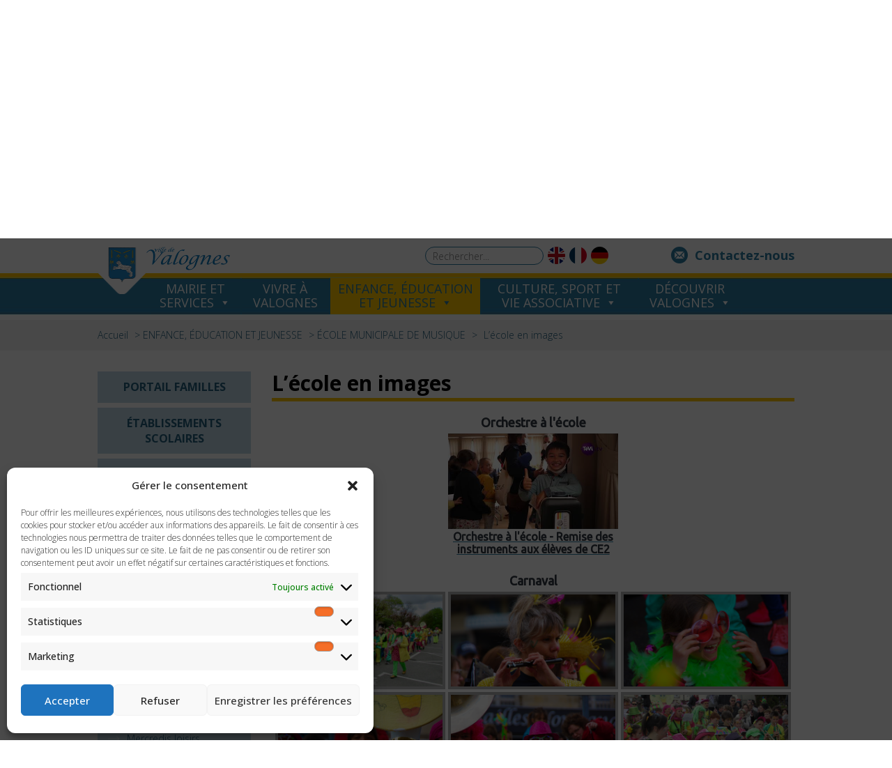

--- FILE ---
content_type: text/html; charset=UTF-8
request_url: https://www.valognes.fr/enfance-education-et-jeunesse/ecole-municipale-de-musique/lecole-en-images/?type_3=gallery&album_gallery_id_3=42&type_1=gallery&album_gallery_id_1=38&type_2=gallery&album_gallery_id_2=41
body_size: 34705
content:
<!DOCTYPE html>
<html lang="fr-FR" class="no-js">
<head>
	<meta charset="UTF-8">
	<meta name="viewport" content="width=device-width, initial-scale=1.0" />
	<title>L&#039;école en images - Mairie de Valognes</title>
	<link rel="profile" href="http://gmpg.org/xfn/11">
	<link rel="pingback" href="https://www.valognes.fr/xmlrpc.php">
	<meta name="google-site-verification" content="yMl5cnjiCqJJw0iZIidmyP9BfKKfVPwgwI7if4Shy5M" />
	<!--[if lt IE 9]>
	<script src="https://www.valognes.fr/wp-content/themes/valognes/js/html5.js"></script>
	<![endif]-->
	<meta name='robots' content='index, follow, max-image-preview:large, max-snippet:-1, max-video-preview:-1' />
	<style>img:is([sizes="auto" i], [sizes^="auto," i]) { contain-intrinsic-size: 3000px 1500px }</style>
	
	<!-- This site is optimized with the Yoast SEO plugin v24.6 - https://yoast.com/wordpress/plugins/seo/ -->
	<link rel="canonical" href="https://www.valognes.fr/enfance-education-et-jeunesse/ecole-municipale-de-musique/lecole-en-images/" />
	<meta property="og:locale" content="fr_FR" />
	<meta property="og:type" content="article" />
	<meta property="og:title" content="L&#039;école en images - Mairie de Valognes" />
	<meta property="og:description" content="Retrouvez-nous sur Facebook ! https://www.facebook.com/emmv.valognes" />
	<meta property="og:url" content="https://www.valognes.fr/enfance-education-et-jeunesse/ecole-municipale-de-musique/lecole-en-images/" />
	<meta property="og:site_name" content="Mairie de Valognes" />
	<meta property="article:modified_time" content="2021-12-17T13:44:53+00:00" />
	<meta property="og:image" content="https://www.valognes.fr/wp-content/uploads/2021/04/emm_facebook.jpg" />
	<meta name="twitter:card" content="summary_large_image" />
	<meta name="twitter:label1" content="Durée de lecture estimée" />
	<meta name="twitter:data1" content="1 minute" />
	<script type="application/ld+json" class="yoast-schema-graph">{"@context":"https://schema.org","@graph":[{"@type":"WebPage","@id":"https://www.valognes.fr/enfance-education-et-jeunesse/ecole-municipale-de-musique/lecole-en-images/","url":"https://www.valognes.fr/enfance-education-et-jeunesse/ecole-municipale-de-musique/lecole-en-images/","name":"L'école en images - Mairie de Valognes","isPartOf":{"@id":"https://www.valognes.fr/#website"},"primaryImageOfPage":{"@id":"https://www.valognes.fr/enfance-education-et-jeunesse/ecole-municipale-de-musique/lecole-en-images/#primaryimage"},"image":{"@id":"https://www.valognes.fr/enfance-education-et-jeunesse/ecole-municipale-de-musique/lecole-en-images/#primaryimage"},"thumbnailUrl":"https://www.valognes.fr/wp-content/uploads/2021/04/emm_facebook.jpg","datePublished":"2018-04-03T13:13:23+00:00","dateModified":"2021-12-17T13:44:53+00:00","breadcrumb":{"@id":"https://www.valognes.fr/enfance-education-et-jeunesse/ecole-municipale-de-musique/lecole-en-images/#breadcrumb"},"inLanguage":"fr-FR","potentialAction":[{"@type":"ReadAction","target":["https://www.valognes.fr/enfance-education-et-jeunesse/ecole-municipale-de-musique/lecole-en-images/"]}]},{"@type":"ImageObject","inLanguage":"fr-FR","@id":"https://www.valognes.fr/enfance-education-et-jeunesse/ecole-municipale-de-musique/lecole-en-images/#primaryimage","url":"https://www.valognes.fr/wp-content/uploads/2021/04/emm_facebook.jpg","contentUrl":"https://www.valognes.fr/wp-content/uploads/2021/04/emm_facebook.jpg","width":291,"height":299},{"@type":"BreadcrumbList","@id":"https://www.valognes.fr/enfance-education-et-jeunesse/ecole-municipale-de-musique/lecole-en-images/#breadcrumb","itemListElement":[{"@type":"ListItem","position":1,"name":"Accueil","item":"https://www.valognes.fr/"},{"@type":"ListItem","position":2,"name":"ENFANCE, ÉDUCATION ET JEUNESSE","item":"https://www.valognes.fr/enfance-education-et-jeunesse/"},{"@type":"ListItem","position":3,"name":"ÉCOLE MUNICIPALE DE MUSIQUE","item":"https://www.valognes.fr/enfance-education-et-jeunesse/ecole-municipale-de-musique/"},{"@type":"ListItem","position":4,"name":"L&rsquo;école en images"}]},{"@type":"WebSite","@id":"https://www.valognes.fr/#website","url":"https://www.valognes.fr/","name":"Mairie de Valognes","description":"Site officiel de la mairie de Valognes","potentialAction":[{"@type":"SearchAction","target":{"@type":"EntryPoint","urlTemplate":"https://www.valognes.fr/?s={search_term_string}"},"query-input":{"@type":"PropertyValueSpecification","valueRequired":true,"valueName":"search_term_string"}}],"inLanguage":"fr-FR"}]}</script>
	<!-- / Yoast SEO plugin. -->


<link rel='dns-prefetch' href='//ajax.googleapis.com' />
<link rel='dns-prefetch' href='//code.jquery.com' />
<link rel='dns-prefetch' href='//static.addtoany.com' />
<link rel='dns-prefetch' href='//maps.googleapis.com' />
<link rel='dns-prefetch' href='//cdnjs.cloudflare.com' />
		<!-- This site uses the Google Analytics by ExactMetrics plugin v8.11.0 - Using Analytics tracking - https://www.exactmetrics.com/ -->
							<script data-service="google-analytics" data-category="statistics" data-cmplz-src="//www.googletagmanager.com/gtag/js?id=G-QXS66DBJ64"  data-cfasync="false" data-wpfc-render="false" type="text/plain" async></script>
			<script data-service="google-analytics" data-category="statistics" data-cfasync="false" data-wpfc-render="false" type="text/plain">
				var em_version = '8.11.0';
				var em_track_user = true;
				var em_no_track_reason = '';
								var ExactMetricsDefaultLocations = {"page_location":"https:\/\/www.valognes.fr\/enfance-education-et-jeunesse\/ecole-municipale-de-musique\/lecole-en-images\/?type_3=gallery&album_gallery_id_3=42&type_1=gallery&album_gallery_id_1=38&type_2=gallery&album_gallery_id_2=41"};
								if ( typeof ExactMetricsPrivacyGuardFilter === 'function' ) {
					var ExactMetricsLocations = (typeof ExactMetricsExcludeQuery === 'object') ? ExactMetricsPrivacyGuardFilter( ExactMetricsExcludeQuery ) : ExactMetricsPrivacyGuardFilter( ExactMetricsDefaultLocations );
				} else {
					var ExactMetricsLocations = (typeof ExactMetricsExcludeQuery === 'object') ? ExactMetricsExcludeQuery : ExactMetricsDefaultLocations;
				}

								var disableStrs = [
										'ga-disable-G-QXS66DBJ64',
									];

				/* Function to detect opted out users */
				function __gtagTrackerIsOptedOut() {
					for (var index = 0; index < disableStrs.length; index++) {
						if (document.cookie.indexOf(disableStrs[index] + '=true') > -1) {
							return true;
						}
					}

					return false;
				}

				/* Disable tracking if the opt-out cookie exists. */
				if (__gtagTrackerIsOptedOut()) {
					for (var index = 0; index < disableStrs.length; index++) {
						window[disableStrs[index]] = true;
					}
				}

				/* Opt-out function */
				function __gtagTrackerOptout() {
					for (var index = 0; index < disableStrs.length; index++) {
						document.cookie = disableStrs[index] + '=true; expires=Thu, 31 Dec 2099 23:59:59 UTC; path=/';
						window[disableStrs[index]] = true;
					}
				}

				if ('undefined' === typeof gaOptout) {
					function gaOptout() {
						__gtagTrackerOptout();
					}
				}
								window.dataLayer = window.dataLayer || [];

				window.ExactMetricsDualTracker = {
					helpers: {},
					trackers: {},
				};
				if (em_track_user) {
					function __gtagDataLayer() {
						dataLayer.push(arguments);
					}

					function __gtagTracker(type, name, parameters) {
						if (!parameters) {
							parameters = {};
						}

						if (parameters.send_to) {
							__gtagDataLayer.apply(null, arguments);
							return;
						}

						if (type === 'event') {
														parameters.send_to = exactmetrics_frontend.v4_id;
							var hookName = name;
							if (typeof parameters['event_category'] !== 'undefined') {
								hookName = parameters['event_category'] + ':' + name;
							}

							if (typeof ExactMetricsDualTracker.trackers[hookName] !== 'undefined') {
								ExactMetricsDualTracker.trackers[hookName](parameters);
							} else {
								__gtagDataLayer('event', name, parameters);
							}
							
						} else {
							__gtagDataLayer.apply(null, arguments);
						}
					}

					__gtagTracker('js', new Date());
					__gtagTracker('set', {
						'developer_id.dNDMyYj': true,
											});
					if ( ExactMetricsLocations.page_location ) {
						__gtagTracker('set', ExactMetricsLocations);
					}
										__gtagTracker('config', 'G-QXS66DBJ64', {"forceSSL":"true","anonymize_ip":"true"} );
										window.gtag = __gtagTracker;										(function () {
						/* https://developers.google.com/analytics/devguides/collection/analyticsjs/ */
						/* ga and __gaTracker compatibility shim. */
						var noopfn = function () {
							return null;
						};
						var newtracker = function () {
							return new Tracker();
						};
						var Tracker = function () {
							return null;
						};
						var p = Tracker.prototype;
						p.get = noopfn;
						p.set = noopfn;
						p.send = function () {
							var args = Array.prototype.slice.call(arguments);
							args.unshift('send');
							__gaTracker.apply(null, args);
						};
						var __gaTracker = function () {
							var len = arguments.length;
							if (len === 0) {
								return;
							}
							var f = arguments[len - 1];
							if (typeof f !== 'object' || f === null || typeof f.hitCallback !== 'function') {
								if ('send' === arguments[0]) {
									var hitConverted, hitObject = false, action;
									if ('event' === arguments[1]) {
										if ('undefined' !== typeof arguments[3]) {
											hitObject = {
												'eventAction': arguments[3],
												'eventCategory': arguments[2],
												'eventLabel': arguments[4],
												'value': arguments[5] ? arguments[5] : 1,
											}
										}
									}
									if ('pageview' === arguments[1]) {
										if ('undefined' !== typeof arguments[2]) {
											hitObject = {
												'eventAction': 'page_view',
												'page_path': arguments[2],
											}
										}
									}
									if (typeof arguments[2] === 'object') {
										hitObject = arguments[2];
									}
									if (typeof arguments[5] === 'object') {
										Object.assign(hitObject, arguments[5]);
									}
									if ('undefined' !== typeof arguments[1].hitType) {
										hitObject = arguments[1];
										if ('pageview' === hitObject.hitType) {
											hitObject.eventAction = 'page_view';
										}
									}
									if (hitObject) {
										action = 'timing' === arguments[1].hitType ? 'timing_complete' : hitObject.eventAction;
										hitConverted = mapArgs(hitObject);
										__gtagTracker('event', action, hitConverted);
									}
								}
								return;
							}

							function mapArgs(args) {
								var arg, hit = {};
								var gaMap = {
									'eventCategory': 'event_category',
									'eventAction': 'event_action',
									'eventLabel': 'event_label',
									'eventValue': 'event_value',
									'nonInteraction': 'non_interaction',
									'timingCategory': 'event_category',
									'timingVar': 'name',
									'timingValue': 'value',
									'timingLabel': 'event_label',
									'page': 'page_path',
									'location': 'page_location',
									'title': 'page_title',
									'referrer' : 'page_referrer',
								};
								for (arg in args) {
																		if (!(!args.hasOwnProperty(arg) || !gaMap.hasOwnProperty(arg))) {
										hit[gaMap[arg]] = args[arg];
									} else {
										hit[arg] = args[arg];
									}
								}
								return hit;
							}

							try {
								f.hitCallback();
							} catch (ex) {
							}
						};
						__gaTracker.create = newtracker;
						__gaTracker.getByName = newtracker;
						__gaTracker.getAll = function () {
							return [];
						};
						__gaTracker.remove = noopfn;
						__gaTracker.loaded = true;
						window['__gaTracker'] = __gaTracker;
					})();
									} else {
										console.log("");
					(function () {
						function __gtagTracker() {
							return null;
						}

						window['__gtagTracker'] = __gtagTracker;
						window['gtag'] = __gtagTracker;
					})();
									}
			</script>
							<!-- / Google Analytics by ExactMetrics -->
		<script type="text/javascript">
/* <![CDATA[ */
window._wpemojiSettings = {"baseUrl":"https:\/\/s.w.org\/images\/core\/emoji\/15.0.3\/72x72\/","ext":".png","svgUrl":"https:\/\/s.w.org\/images\/core\/emoji\/15.0.3\/svg\/","svgExt":".svg","source":{"concatemoji":"https:\/\/www.valognes.fr\/wp-includes\/js\/wp-emoji-release.min.js?ver=6.7.4"}};
/*! This file is auto-generated */
!function(i,n){var o,s,e;function c(e){try{var t={supportTests:e,timestamp:(new Date).valueOf()};sessionStorage.setItem(o,JSON.stringify(t))}catch(e){}}function p(e,t,n){e.clearRect(0,0,e.canvas.width,e.canvas.height),e.fillText(t,0,0);var t=new Uint32Array(e.getImageData(0,0,e.canvas.width,e.canvas.height).data),r=(e.clearRect(0,0,e.canvas.width,e.canvas.height),e.fillText(n,0,0),new Uint32Array(e.getImageData(0,0,e.canvas.width,e.canvas.height).data));return t.every(function(e,t){return e===r[t]})}function u(e,t,n){switch(t){case"flag":return n(e,"\ud83c\udff3\ufe0f\u200d\u26a7\ufe0f","\ud83c\udff3\ufe0f\u200b\u26a7\ufe0f")?!1:!n(e,"\ud83c\uddfa\ud83c\uddf3","\ud83c\uddfa\u200b\ud83c\uddf3")&&!n(e,"\ud83c\udff4\udb40\udc67\udb40\udc62\udb40\udc65\udb40\udc6e\udb40\udc67\udb40\udc7f","\ud83c\udff4\u200b\udb40\udc67\u200b\udb40\udc62\u200b\udb40\udc65\u200b\udb40\udc6e\u200b\udb40\udc67\u200b\udb40\udc7f");case"emoji":return!n(e,"\ud83d\udc26\u200d\u2b1b","\ud83d\udc26\u200b\u2b1b")}return!1}function f(e,t,n){var r="undefined"!=typeof WorkerGlobalScope&&self instanceof WorkerGlobalScope?new OffscreenCanvas(300,150):i.createElement("canvas"),a=r.getContext("2d",{willReadFrequently:!0}),o=(a.textBaseline="top",a.font="600 32px Arial",{});return e.forEach(function(e){o[e]=t(a,e,n)}),o}function t(e){var t=i.createElement("script");t.src=e,t.defer=!0,i.head.appendChild(t)}"undefined"!=typeof Promise&&(o="wpEmojiSettingsSupports",s=["flag","emoji"],n.supports={everything:!0,everythingExceptFlag:!0},e=new Promise(function(e){i.addEventListener("DOMContentLoaded",e,{once:!0})}),new Promise(function(t){var n=function(){try{var e=JSON.parse(sessionStorage.getItem(o));if("object"==typeof e&&"number"==typeof e.timestamp&&(new Date).valueOf()<e.timestamp+604800&&"object"==typeof e.supportTests)return e.supportTests}catch(e){}return null}();if(!n){if("undefined"!=typeof Worker&&"undefined"!=typeof OffscreenCanvas&&"undefined"!=typeof URL&&URL.createObjectURL&&"undefined"!=typeof Blob)try{var e="postMessage("+f.toString()+"("+[JSON.stringify(s),u.toString(),p.toString()].join(",")+"));",r=new Blob([e],{type:"text/javascript"}),a=new Worker(URL.createObjectURL(r),{name:"wpTestEmojiSupports"});return void(a.onmessage=function(e){c(n=e.data),a.terminate(),t(n)})}catch(e){}c(n=f(s,u,p))}t(n)}).then(function(e){for(var t in e)n.supports[t]=e[t],n.supports.everything=n.supports.everything&&n.supports[t],"flag"!==t&&(n.supports.everythingExceptFlag=n.supports.everythingExceptFlag&&n.supports[t]);n.supports.everythingExceptFlag=n.supports.everythingExceptFlag&&!n.supports.flag,n.DOMReady=!1,n.readyCallback=function(){n.DOMReady=!0}}).then(function(){return e}).then(function(){var e;n.supports.everything||(n.readyCallback(),(e=n.source||{}).concatemoji?t(e.concatemoji):e.wpemoji&&e.twemoji&&(t(e.twemoji),t(e.wpemoji)))}))}((window,document),window._wpemojiSettings);
/* ]]> */
</script>
<link rel='stylesheet' id='validate-engine-css-css' href='https://www.valognes.fr/wp-content/plugins/wysija-newsletters/css/validationEngine.jquery.css?ver=2.18' type='text/css' media='all' />
<link rel='stylesheet' id='formidable-css' href='https://www.valognes.fr/wp-content/plugins/formidable/css/formidableforms.css?ver=361421' type='text/css' media='all' />
<link rel='stylesheet' id='bootstrap_css-css' href='https://www.valognes.fr/wp-content/themes/valognes/css/bootstrap.min.css?ver=6.7.4' type='text/css' media='all' />
<link rel='stylesheet' id='menu_css-css' href='https://www.valognes.fr/wp-content/themes/valognes/css/menu.css?ver=6.7.4' type='text/css' media='all' />
<link rel='stylesheet' id='scrollbar_css-css' href='https://www.valognes.fr/wp-content/themes/valognes/css/scrollbar.css?ver=6.7.4' type='text/css' media='all' />
<link rel='stylesheet' id='jqueryui_css-css' href='//code.jquery.com/ui/1.12.1/themes/base/jquery-ui.css?ver=6.7.4' type='text/css' media='all' />
<link rel='stylesheet' id='print_css-css' href='https://www.valognes.fr/wp-content/themes/valognes/css/print.css?ver=1' type='text/css' media='print' />
<link rel='stylesheet' id='default-css' href='https://www.valognes.fr/wp-content/themes/valognes/style.css?ver=6.7.4' type='text/css' media='all' />
<link rel='stylesheet' id='slick_css-css' href='https://www.valognes.fr/wp-content/themes/valognes/css/slick.css?ver=1' type='text/css' media='all' />
<link rel='stylesheet' id='twb-open-sans-css' href='https://fonts.googleapis.com/css?family=Open+Sans%3A300%2C400%2C500%2C600%2C700%2C800&#038;display=swap&#038;ver=6.7.4' type='text/css' media='all' />
<link rel='stylesheet' id='twbbwg-global-css' href='https://www.valognes.fr/wp-content/plugins/photo-gallery/booster/assets/css/global.css?ver=1.0.0' type='text/css' media='all' />
<style id='wp-emoji-styles-inline-css' type='text/css'>

	img.wp-smiley, img.emoji {
		display: inline !important;
		border: none !important;
		box-shadow: none !important;
		height: 1em !important;
		width: 1em !important;
		margin: 0 0.07em !important;
		vertical-align: -0.1em !important;
		background: none !important;
		padding: 0 !important;
	}
</style>
<link rel='stylesheet' id='wp-block-library-css' href='https://www.valognes.fr/wp-includes/css/dist/block-library/style.min.css?ver=6.7.4' type='text/css' media='all' />
<style id='classic-theme-styles-inline-css' type='text/css'>
/*! This file is auto-generated */
.wp-block-button__link{color:#fff;background-color:#32373c;border-radius:9999px;box-shadow:none;text-decoration:none;padding:calc(.667em + 2px) calc(1.333em + 2px);font-size:1.125em}.wp-block-file__button{background:#32373c;color:#fff;text-decoration:none}
</style>
<style id='global-styles-inline-css' type='text/css'>
:root{--wp--preset--aspect-ratio--square: 1;--wp--preset--aspect-ratio--4-3: 4/3;--wp--preset--aspect-ratio--3-4: 3/4;--wp--preset--aspect-ratio--3-2: 3/2;--wp--preset--aspect-ratio--2-3: 2/3;--wp--preset--aspect-ratio--16-9: 16/9;--wp--preset--aspect-ratio--9-16: 9/16;--wp--preset--color--black: #000000;--wp--preset--color--cyan-bluish-gray: #abb8c3;--wp--preset--color--white: #ffffff;--wp--preset--color--pale-pink: #f78da7;--wp--preset--color--vivid-red: #cf2e2e;--wp--preset--color--luminous-vivid-orange: #ff6900;--wp--preset--color--luminous-vivid-amber: #fcb900;--wp--preset--color--light-green-cyan: #7bdcb5;--wp--preset--color--vivid-green-cyan: #00d084;--wp--preset--color--pale-cyan-blue: #8ed1fc;--wp--preset--color--vivid-cyan-blue: #0693e3;--wp--preset--color--vivid-purple: #9b51e0;--wp--preset--gradient--vivid-cyan-blue-to-vivid-purple: linear-gradient(135deg,rgba(6,147,227,1) 0%,rgb(155,81,224) 100%);--wp--preset--gradient--light-green-cyan-to-vivid-green-cyan: linear-gradient(135deg,rgb(122,220,180) 0%,rgb(0,208,130) 100%);--wp--preset--gradient--luminous-vivid-amber-to-luminous-vivid-orange: linear-gradient(135deg,rgba(252,185,0,1) 0%,rgba(255,105,0,1) 100%);--wp--preset--gradient--luminous-vivid-orange-to-vivid-red: linear-gradient(135deg,rgba(255,105,0,1) 0%,rgb(207,46,46) 100%);--wp--preset--gradient--very-light-gray-to-cyan-bluish-gray: linear-gradient(135deg,rgb(238,238,238) 0%,rgb(169,184,195) 100%);--wp--preset--gradient--cool-to-warm-spectrum: linear-gradient(135deg,rgb(74,234,220) 0%,rgb(151,120,209) 20%,rgb(207,42,186) 40%,rgb(238,44,130) 60%,rgb(251,105,98) 80%,rgb(254,248,76) 100%);--wp--preset--gradient--blush-light-purple: linear-gradient(135deg,rgb(255,206,236) 0%,rgb(152,150,240) 100%);--wp--preset--gradient--blush-bordeaux: linear-gradient(135deg,rgb(254,205,165) 0%,rgb(254,45,45) 50%,rgb(107,0,62) 100%);--wp--preset--gradient--luminous-dusk: linear-gradient(135deg,rgb(255,203,112) 0%,rgb(199,81,192) 50%,rgb(65,88,208) 100%);--wp--preset--gradient--pale-ocean: linear-gradient(135deg,rgb(255,245,203) 0%,rgb(182,227,212) 50%,rgb(51,167,181) 100%);--wp--preset--gradient--electric-grass: linear-gradient(135deg,rgb(202,248,128) 0%,rgb(113,206,126) 100%);--wp--preset--gradient--midnight: linear-gradient(135deg,rgb(2,3,129) 0%,rgb(40,116,252) 100%);--wp--preset--font-size--small: 13px;--wp--preset--font-size--medium: 20px;--wp--preset--font-size--large: 36px;--wp--preset--font-size--x-large: 42px;--wp--preset--spacing--20: 0,44rem;--wp--preset--spacing--30: 0,67rem;--wp--preset--spacing--40: 1rem;--wp--preset--spacing--50: 1,5rem;--wp--preset--spacing--60: 2,25rem;--wp--preset--spacing--70: 3,38rem;--wp--preset--spacing--80: 5,06rem;--wp--preset--shadow--natural: 6px 6px 9px rgba(0, 0, 0, 0.2);--wp--preset--shadow--deep: 12px 12px 50px rgba(0, 0, 0, 0.4);--wp--preset--shadow--sharp: 6px 6px 0px rgba(0, 0, 0, 0.2);--wp--preset--shadow--outlined: 6px 6px 0px -3px rgba(255, 255, 255, 1), 6px 6px rgba(0, 0, 0, 1);--wp--preset--shadow--crisp: 6px 6px 0px rgba(0, 0, 0, 1);}:where(.is-layout-flex){gap: 0.5em;}:where(.is-layout-grid){gap: 0.5em;}body .is-layout-flex{display: flex;}.is-layout-flex{flex-wrap: wrap;align-items: center;}.is-layout-flex > :is(*, div){margin: 0;}body .is-layout-grid{display: grid;}.is-layout-grid > :is(*, div){margin: 0;}:where(.wp-block-columns.is-layout-flex){gap: 2em;}:where(.wp-block-columns.is-layout-grid){gap: 2em;}:where(.wp-block-post-template.is-layout-flex){gap: 1.25em;}:where(.wp-block-post-template.is-layout-grid){gap: 1.25em;}.has-black-color{color: var(--wp--preset--color--black) !important;}.has-cyan-bluish-gray-color{color: var(--wp--preset--color--cyan-bluish-gray) !important;}.has-white-color{color: var(--wp--preset--color--white) !important;}.has-pale-pink-color{color: var(--wp--preset--color--pale-pink) !important;}.has-vivid-red-color{color: var(--wp--preset--color--vivid-red) !important;}.has-luminous-vivid-orange-color{color: var(--wp--preset--color--luminous-vivid-orange) !important;}.has-luminous-vivid-amber-color{color: var(--wp--preset--color--luminous-vivid-amber) !important;}.has-light-green-cyan-color{color: var(--wp--preset--color--light-green-cyan) !important;}.has-vivid-green-cyan-color{color: var(--wp--preset--color--vivid-green-cyan) !important;}.has-pale-cyan-blue-color{color: var(--wp--preset--color--pale-cyan-blue) !important;}.has-vivid-cyan-blue-color{color: var(--wp--preset--color--vivid-cyan-blue) !important;}.has-vivid-purple-color{color: var(--wp--preset--color--vivid-purple) !important;}.has-black-background-color{background-color: var(--wp--preset--color--black) !important;}.has-cyan-bluish-gray-background-color{background-color: var(--wp--preset--color--cyan-bluish-gray) !important;}.has-white-background-color{background-color: var(--wp--preset--color--white) !important;}.has-pale-pink-background-color{background-color: var(--wp--preset--color--pale-pink) !important;}.has-vivid-red-background-color{background-color: var(--wp--preset--color--vivid-red) !important;}.has-luminous-vivid-orange-background-color{background-color: var(--wp--preset--color--luminous-vivid-orange) !important;}.has-luminous-vivid-amber-background-color{background-color: var(--wp--preset--color--luminous-vivid-amber) !important;}.has-light-green-cyan-background-color{background-color: var(--wp--preset--color--light-green-cyan) !important;}.has-vivid-green-cyan-background-color{background-color: var(--wp--preset--color--vivid-green-cyan) !important;}.has-pale-cyan-blue-background-color{background-color: var(--wp--preset--color--pale-cyan-blue) !important;}.has-vivid-cyan-blue-background-color{background-color: var(--wp--preset--color--vivid-cyan-blue) !important;}.has-vivid-purple-background-color{background-color: var(--wp--preset--color--vivid-purple) !important;}.has-black-border-color{border-color: var(--wp--preset--color--black) !important;}.has-cyan-bluish-gray-border-color{border-color: var(--wp--preset--color--cyan-bluish-gray) !important;}.has-white-border-color{border-color: var(--wp--preset--color--white) !important;}.has-pale-pink-border-color{border-color: var(--wp--preset--color--pale-pink) !important;}.has-vivid-red-border-color{border-color: var(--wp--preset--color--vivid-red) !important;}.has-luminous-vivid-orange-border-color{border-color: var(--wp--preset--color--luminous-vivid-orange) !important;}.has-luminous-vivid-amber-border-color{border-color: var(--wp--preset--color--luminous-vivid-amber) !important;}.has-light-green-cyan-border-color{border-color: var(--wp--preset--color--light-green-cyan) !important;}.has-vivid-green-cyan-border-color{border-color: var(--wp--preset--color--vivid-green-cyan) !important;}.has-pale-cyan-blue-border-color{border-color: var(--wp--preset--color--pale-cyan-blue) !important;}.has-vivid-cyan-blue-border-color{border-color: var(--wp--preset--color--vivid-cyan-blue) !important;}.has-vivid-purple-border-color{border-color: var(--wp--preset--color--vivid-purple) !important;}.has-vivid-cyan-blue-to-vivid-purple-gradient-background{background: var(--wp--preset--gradient--vivid-cyan-blue-to-vivid-purple) !important;}.has-light-green-cyan-to-vivid-green-cyan-gradient-background{background: var(--wp--preset--gradient--light-green-cyan-to-vivid-green-cyan) !important;}.has-luminous-vivid-amber-to-luminous-vivid-orange-gradient-background{background: var(--wp--preset--gradient--luminous-vivid-amber-to-luminous-vivid-orange) !important;}.has-luminous-vivid-orange-to-vivid-red-gradient-background{background: var(--wp--preset--gradient--luminous-vivid-orange-to-vivid-red) !important;}.has-very-light-gray-to-cyan-bluish-gray-gradient-background{background: var(--wp--preset--gradient--very-light-gray-to-cyan-bluish-gray) !important;}.has-cool-to-warm-spectrum-gradient-background{background: var(--wp--preset--gradient--cool-to-warm-spectrum) !important;}.has-blush-light-purple-gradient-background{background: var(--wp--preset--gradient--blush-light-purple) !important;}.has-blush-bordeaux-gradient-background{background: var(--wp--preset--gradient--blush-bordeaux) !important;}.has-luminous-dusk-gradient-background{background: var(--wp--preset--gradient--luminous-dusk) !important;}.has-pale-ocean-gradient-background{background: var(--wp--preset--gradient--pale-ocean) !important;}.has-electric-grass-gradient-background{background: var(--wp--preset--gradient--electric-grass) !important;}.has-midnight-gradient-background{background: var(--wp--preset--gradient--midnight) !important;}.has-small-font-size{font-size: var(--wp--preset--font-size--small) !important;}.has-medium-font-size{font-size: var(--wp--preset--font-size--medium) !important;}.has-large-font-size{font-size: var(--wp--preset--font-size--large) !important;}.has-x-large-font-size{font-size: var(--wp--preset--font-size--x-large) !important;}
:where(.wp-block-post-template.is-layout-flex){gap: 1.25em;}:where(.wp-block-post-template.is-layout-grid){gap: 1.25em;}
:where(.wp-block-columns.is-layout-flex){gap: 2em;}:where(.wp-block-columns.is-layout-grid){gap: 2em;}
:root :where(.wp-block-pullquote){font-size: 1.5em;line-height: 1.6;}
</style>
<link rel='stylesheet' id='gmap-style-css' href='https://www.valognes.fr/wp-content/plugins/netc-cartographie/gmap/cartographie.css?ver=6.7.4' type='text/css' media='all' />
<link rel='stylesheet' id='calendar-style-css' href='https://www.valognes.fr/wp-content/plugins/netcagenda//includes/css/eventCalendar.css?ver=6.7.4' type='text/css' media='all' />
<link rel='stylesheet' id='calendar-theme-style-css' href='https://www.valognes.fr/wp-content/plugins/netcagenda//includes/css/eventCalendar_theme.css?ver=6.7.4' type='text/css' media='all' />
<link rel='stylesheet' id='bwg_fonts-css' href='https://www.valognes.fr/wp-content/plugins/photo-gallery/css/bwg-fonts/fonts.css?ver=0.0.1' type='text/css' media='all' />
<link rel='stylesheet' id='sumoselect-css' href='https://www.valognes.fr/wp-content/plugins/photo-gallery/css/sumoselect.min.css?ver=3.4.6' type='text/css' media='all' />
<link rel='stylesheet' id='mCustomScrollbar-css' href='https://www.valognes.fr/wp-content/plugins/photo-gallery/css/jquery.mCustomScrollbar.min.css?ver=3.1.5' type='text/css' media='all' />
<link rel='stylesheet' id='bwg_googlefonts-css' href='https://fonts.googleapis.com/css?family=Ubuntu&#038;subset=greek,latin,greek-ext,vietnamese,cyrillic-ext,latin-ext,cyrillic' type='text/css' media='all' />
<link rel='stylesheet' id='bwg_frontend-css' href='https://www.valognes.fr/wp-content/plugins/photo-gallery/css/styles.min.css?ver=1.8.34' type='text/css' media='all' />
<link rel='stylesheet' id='responsive-lightbox-swipebox-css' href='https://www.valognes.fr/wp-content/plugins/responsive-lightbox/assets/swipebox/swipebox.min.css?ver=2.5.0' type='text/css' media='all' />
<link rel='stylesheet' id='wpcloudy-css' href='https://www.valognes.fr/wp-content/plugins/wp-cloudy/css/wpcloudy.min.css?ver=6.7.4' type='text/css' media='all' />
<link rel='stylesheet' id='wp-polls-css' href='https://www.valognes.fr/wp-content/plugins/wp-polls/polls-css.css?ver=2.77.3' type='text/css' media='all' />
<style id='wp-polls-inline-css' type='text/css'>
.wp-polls .pollbar {
	margin: 1px;
	font-size: 6px;
	line-height: 8px;
	height: 8px;
	background-image: url('https://www.valognes.fr/wp-content/plugins/wp-polls/images/default/pollbg.gif');
	border: 1px solid #c8c8c8;
}

</style>
<link rel='stylesheet' id='cmplz-general-css' href='https://www.valognes.fr/wp-content/plugins/complianz-gdpr/assets/css/cookieblocker.min.css?ver=1741270828' type='text/css' media='all' />
<link rel='stylesheet' id='megamenu-css' href='https://www.valognes.fr/wp-content/uploads/maxmegamenu/style.css?ver=becc5a' type='text/css' media='all' />
<link rel='stylesheet' id='dashicons-css' href='https://www.valognes.fr/wp-includes/css/dashicons.min.css?ver=6.7.4' type='text/css' media='all' />
<link rel='stylesheet' id='dflip-style-css' href='https://www.valognes.fr/wp-content/plugins/3d-flipbook-dflip-lite/assets/css/dflip.min.css?ver=2.3.57' type='text/css' media='all' />
<link rel='stylesheet' id='mimetypes-link-icons-css' href='https://www.valognes.fr/wp-content/plugins/mimetypes-link-icons/css/style.php?cssvars=bXRsaV9oZWlnaHQ9MjQmbXRsaV9pbWFnZV90eXBlPXBuZyZtdGxpX2xlZnRvcnJpZ2h0PWxlZnQmYWN0aXZlX3R5cGVzPXBkZnx6aXA&#038;ver=3.0' type='text/css' media='all' />
<link rel='stylesheet' id='addtoany-css' href='https://www.valognes.fr/wp-content/plugins/add-to-any/addtoany.min.css?ver=1.16' type='text/css' media='all' />
<script type="text/javascript" src="https://ajax.googleapis.com/ajax/libs/jquery/1.12.4/jquery.min.js?ver=1.12.4" id="jquery-js"></script>
<script type="text/javascript" src="https://code.jquery.com/ui/1.12.1/jquery-ui.js?ver=1.12.4" id="jquery-ui-js"></script>
<script type="text/javascript" src="https://www.valognes.fr/wp-content/plugins/photo-gallery/booster/assets/js/circle-progress.js?ver=1.2.2" id="twbbwg-circle-js"></script>
<script type="text/javascript" id="twbbwg-global-js-extra">
/* <![CDATA[ */
var twb = {"nonce":"056e46b476","ajax_url":"https:\/\/www.valognes.fr\/wp-admin\/admin-ajax.php","plugin_url":"https:\/\/www.valognes.fr\/wp-content\/plugins\/photo-gallery\/booster","href":"https:\/\/www.valognes.fr\/wp-admin\/admin.php?page=twbbwg_photo-gallery"};
var twb = {"nonce":"056e46b476","ajax_url":"https:\/\/www.valognes.fr\/wp-admin\/admin-ajax.php","plugin_url":"https:\/\/www.valognes.fr\/wp-content\/plugins\/photo-gallery\/booster","href":"https:\/\/www.valognes.fr\/wp-admin\/admin.php?page=twbbwg_photo-gallery"};
/* ]]> */
</script>
<script type="text/javascript" src="https://www.valognes.fr/wp-content/plugins/photo-gallery/booster/assets/js/global.js?ver=1.0.0" id="twbbwg-global-js"></script>
<script type="text/javascript" src="https://www.valognes.fr/wp-content/plugins/google-analytics-dashboard-for-wp/assets/js/frontend-gtag.min.js?ver=8.11.0" id="exactmetrics-frontend-script-js" async="async" data-wp-strategy="async"></script>
<script data-cfasync="false" data-wpfc-render="false" type="text/javascript" id='exactmetrics-frontend-script-js-extra'>/* <![CDATA[ */
var exactmetrics_frontend = {"js_events_tracking":"true","download_extensions":"zip,mp3,mpeg,pdf,docx,pptx,xlsx,rar","inbound_paths":"[{\"path\":\"\\\/go\\\/\",\"label\":\"affiliate\"},{\"path\":\"\\\/recommend\\\/\",\"label\":\"affiliate\"}]","home_url":"https:\/\/www.valognes.fr","hash_tracking":"false","v4_id":"G-QXS66DBJ64"};/* ]]> */
</script>
<script type="text/javascript" id="addtoany-core-js-before">
/* <![CDATA[ */
window.a2a_config=window.a2a_config||{};a2a_config.callbacks=[];a2a_config.overlays=[];a2a_config.templates={};a2a_localize = {
	Share: "Partager",
	Save: "Enregistrer",
	Subscribe: "S'abonner",
	Email: "E-mail",
	Bookmark: "Marque-page",
	ShowAll: "Montrer tout",
	ShowLess: "Montrer moins",
	FindServices: "Trouver des service(s)",
	FindAnyServiceToAddTo: "Trouver instantan&eacute;ment des services &agrave; ajouter &agrave;",
	PoweredBy: "Propuls&eacute; par",
	ShareViaEmail: "Partager par e-mail",
	SubscribeViaEmail: "S’abonner par e-mail",
	BookmarkInYourBrowser: "Ajouter un signet dans votre navigateur",
	BookmarkInstructions: "Appuyez sur Ctrl+D ou \u2318+D pour mettre cette page en signet",
	AddToYourFavorites: "Ajouter &agrave; vos favoris",
	SendFromWebOrProgram: "Envoyer depuis n’importe quelle adresse e-mail ou logiciel e-mail",
	EmailProgram: "Programme d’e-mail",
	More: "Plus&#8230;",
	ThanksForSharing: "Merci de partager !",
	ThanksForFollowing: "Merci de nous suivre !"
};
/* ]]> */
</script>
<script type="text/javascript" defer src="https://static.addtoany.com/menu/page.js" id="addtoany-core-js"></script>
<script type="text/javascript" defer src="https://www.valognes.fr/wp-content/plugins/add-to-any/addtoany.min.js?ver=1.1" id="addtoany-jquery-js"></script>
<script type="text/javascript" src="https://www.valognes.fr/wp-content/plugins/photo-gallery/js/jquery.lazy.min.js?ver=1.8.34" id="bwg_lazyload-js"></script>
<script type="text/javascript" src="https://www.valognes.fr/wp-content/plugins/photo-gallery/js/jquery.sumoselect.min.js?ver=3.4.6" id="sumoselect-js"></script>
<script type="text/javascript" src="https://www.valognes.fr/wp-content/plugins/photo-gallery/js/tocca.min.js?ver=2.0.9" id="bwg_mobile-js"></script>
<script type="text/javascript" src="https://www.valognes.fr/wp-content/plugins/photo-gallery/js/jquery.mCustomScrollbar.concat.min.js?ver=3.1.5" id="mCustomScrollbar-js"></script>
<script type="text/javascript" src="https://www.valognes.fr/wp-content/plugins/photo-gallery/js/jquery.fullscreen.min.js?ver=0.6.0" id="jquery-fullscreen-js"></script>
<script type="text/javascript" id="bwg_frontend-js-extra">
/* <![CDATA[ */
var bwg_objectsL10n = {"bwg_field_required":"field is required.","bwg_mail_validation":"Ce n'est pas une adresse email valide. ","bwg_search_result":"Il n'y a pas d'images correspondant \u00e0 votre recherche.","bwg_select_tag":"Select Tag","bwg_order_by":"Order By","bwg_search":"Recherche","bwg_show_ecommerce":"Show Ecommerce","bwg_hide_ecommerce":"Hide Ecommerce","bwg_show_comments":"Afficher les commentaires","bwg_hide_comments":"Masquer les commentaires","bwg_restore":"Restaurer","bwg_maximize":"Maximisez","bwg_fullscreen":"Plein \u00e9cran","bwg_exit_fullscreen":"Quitter plein \u00e9cran","bwg_search_tag":"SEARCH...","bwg_tag_no_match":"No tags found","bwg_all_tags_selected":"All tags selected","bwg_tags_selected":"tags selected","play":"Lecture","pause":"Pause","is_pro":"","bwg_play":"Lecture","bwg_pause":"Pause","bwg_hide_info":"Masquer info","bwg_show_info":"Afficher infos","bwg_hide_rating":"Masquer note","bwg_show_rating":"Afficher les classifications","ok":"Ok","cancel":"Cancel","select_all":"Select all","lazy_load":"1","lazy_loader":"https:\/\/www.valognes.fr\/wp-content\/plugins\/photo-gallery\/images\/ajax_loader.png","front_ajax":"0","bwg_tag_see_all":"see all tags","bwg_tag_see_less":"see less tags"};
/* ]]> */
</script>
<script type="text/javascript" src="https://www.valognes.fr/wp-content/plugins/photo-gallery/js/scripts.min.js?ver=1.8.34" id="bwg_frontend-js"></script>
<script type="text/javascript" src="https://www.valognes.fr/wp-content/plugins/responsive-lightbox/assets/swipebox/jquery.swipebox.min.js?ver=2.5.0" id="responsive-lightbox-swipebox-js"></script>
<script type="text/javascript" src="https://www.valognes.fr/wp-includes/js/underscore.min.js?ver=1.13.7" id="underscore-js"></script>
<script type="text/javascript" src="https://www.valognes.fr/wp-content/plugins/responsive-lightbox/assets/infinitescroll/infinite-scroll.pkgd.min.js?ver=6.7.4" id="responsive-lightbox-infinite-scroll-js"></script>
<script type="text/javascript" id="responsive-lightbox-js-before">
/* <![CDATA[ */
var rlArgs = {"script":"swipebox","selector":"lightbox","customEvents":"","activeGalleries":true,"animation":true,"hideCloseButtonOnMobile":false,"removeBarsOnMobile":false,"hideBars":true,"hideBarsDelay":5000,"videoMaxWidth":1080,"useSVG":true,"loopAtEnd":false,"woocommerce_gallery":false,"ajaxurl":"https:\/\/www.valognes.fr\/wp-admin\/admin-ajax.php","nonce":"7bd6f9d74f","preview":false,"postId":1797,"scriptExtension":false};
/* ]]> */
</script>
<script type="text/javascript" src="https://www.valognes.fr/wp-content/plugins/responsive-lightbox/js/front.js?ver=2.5.0" id="responsive-lightbox-js"></script>
<link rel="https://api.w.org/" href="https://www.valognes.fr/wp-json/" /><link rel="alternate" title="JSON" type="application/json" href="https://www.valognes.fr/wp-json/wp/v2/pages/1797" /><link rel="EditURI" type="application/rsd+xml" title="RSD" href="https://www.valognes.fr/xmlrpc.php?rsd" />
<meta name="generator" content="WordPress 6.7.4" />
<link rel='shortlink' href='https://www.valognes.fr/?p=1797' />
<link rel="alternate" title="oEmbed (JSON)" type="application/json+oembed" href="https://www.valognes.fr/wp-json/oembed/1.0/embed?url=https%3A%2F%2Fwww.valognes.fr%2Fenfance-education-et-jeunesse%2Fecole-municipale-de-musique%2Flecole-en-images%2F" />
<link rel="alternate" title="oEmbed (XML)" type="text/xml+oembed" href="https://www.valognes.fr/wp-json/oembed/1.0/embed?url=https%3A%2F%2Fwww.valognes.fr%2Fenfance-education-et-jeunesse%2Fecole-municipale-de-musique%2Flecole-en-images%2F&#038;format=xml" />
			<style>.cmplz-hidden {
					display: none !important;
				}</style><link rel="icon" href="https://www.valognes.fr/wp-content/uploads/2018/03/cropped-lynx_rond-32x32.png" sizes="32x32" />
<link rel="icon" href="https://www.valognes.fr/wp-content/uploads/2018/03/cropped-lynx_rond-192x192.png" sizes="192x192" />
<link rel="apple-touch-icon" href="https://www.valognes.fr/wp-content/uploads/2018/03/cropped-lynx_rond-180x180.png" />
<meta name="msapplication-TileImage" content="https://www.valognes.fr/wp-content/uploads/2018/03/cropped-lynx_rond-270x270.png" />
<style type="text/css">/** Mega Menu CSS: fs **/</style>
</head>

<body data-cmplz=1 class="page-template-default page page-id-1797 page-child parent-pageid-893 mega-menu-principal" id="body">
  	<div id="header">
    	<div class="conteneur">
        	<a href="/" id="lienAccueil">
            	<div id="header_logo_armurerie"></div>
                <div id="header_logo_texte"></div>
            </a>
            <div id="header_raccourcis_gen">
            	<a href="https://www.valognes.fr/contact/" id="header_raccourcis_contact">
                	Contactez-nous
                </a>
                <div class="spacer"></div>
        		<div id="header_recherche">
                    <form role="search" method="get" id="search-form" action="https://www.valognes.fr/">
    <div class="search-wrap">
        <input type="search" placeholder="Rechercher..." name="s" class="search-input" id="search-input" value="" />
        <input class="screen-reader-text" type="submit" id="search-submit" value="Rechercher" />
    </div>
</form>            	</div>
				<!--
                <a href="#" class="picto_top facebook"></a>
                <a href="#" class="picto_top twitter"></a>
				-->
                <a href="#" onclick="doGTranslate('fr|en');return false;" title="English" class="glink nturl notranslate picto_top anglais"></a>
                <a href="#" onclick="doGTranslate('fr|fr');return false;" title="French" class="glink nturl notranslate picto_top francais"></a>
                <a href="#" onclick="doGTranslate('fr|de');return false;" title="German" class="glink nturl notranslate picto_top allemand"></a><style type="text/css">
                #goog-gt-tt {display:none !important;}
                .goog-te-banner-frame {display:none !important;}
                .goog-te-menu-value:hover {text-decoration:none !important;}
                .goog-text-highlight {background-color:transparent !important;box-shadow:none !important;}
                body {top:0 !important;}
                #google_translate_element2 {display:none!important;}
                </style>

                <div id="google_translate_element2"></div>
                <script type="text/javascript">
                function googleTranslateElementInit2() {new google.translate.TranslateElement({pageLanguage: 'fr',autoDisplay: false}, 'google_translate_element2');}
                </script><script type="text/javascript" src="//translate.google.com/translate_a/element.js?cb=googleTranslateElementInit2"></script>


                <script type="text/javascript">
                function GTranslateGetCurrentLang() {var keyValue = document['cookie'].match('(^|;) ?googtrans=([^;]*)(;|$)');return keyValue ? keyValue[2].split('/')[2] : null;}
                function GTranslateFireEvent(element,event){try{if(document.createEventObject){var evt=document.createEventObject();element.fireEvent('on'+event,evt)}else{var evt=document.createEvent('HTMLEvents');evt.initEvent(event,true,true);element.dispatchEvent(evt)}}catch(e){}}
                function doGTranslate(lang_pair){if(lang_pair.value)lang_pair=lang_pair.value;if(lang_pair=='')return;var lang=lang_pair.split('|')[1];if(GTranslateGetCurrentLang() == null && lang == lang_pair.split('|')[0])return;var teCombo;var sel=document.getElementsByTagName('select');for(var i=0;i<sel.length;i++)if(/goog-te-combo/.test(sel[i].className)){teCombo=sel[i];break;}if(document.getElementById('google_translate_element2')==null||document.getElementById('google_translate_element2').innerHTML.length==0||teCombo.length==0||teCombo.innerHTML.length==0){setTimeout(function(){doGTranslate(lang_pair)},500)}else{teCombo.value=lang;GTranslateFireEvent(teCombo,'change');GTranslateFireEvent(teCombo,'change')}}
                </script>

           </div>
           <div id="header_menu">
           		<div id="mega-menu-wrap-principal" class="mega-menu-wrap"><div class="mega-menu-toggle"><div class="mega-toggle-blocks-left"></div><div class="mega-toggle-blocks-center"><div class='mega-toggle-block mega-menu-toggle-block mega-toggle-block-1' id='mega-toggle-block-1' tabindex='0'><span class='mega-toggle-label' role='button' aria-expanded='false'><span class='mega-toggle-label-closed'>MENU</span><span class='mega-toggle-label-open'>MENU</span></span></div></div><div class="mega-toggle-blocks-right"></div></div><ul id="mega-menu-principal" class="mega-menu max-mega-menu mega-menu-horizontal mega-no-js" data-event="hover_intent" data-effect="slide" data-effect-speed="200" data-effect-mobile="disabled" data-effect-speed-mobile="0" data-panel-width=".conteneur" data-mobile-force-width="false" data-second-click="go" data-document-click="collapse" data-vertical-behaviour="accordion" data-breakpoint="600" data-unbind="true" data-mobile-state="collapse_all" data-mobile-direction="vertical" data-hover-intent-timeout="300" data-hover-intent-interval="100"><li class='mega-menu-item mega-menu-item-type-post_type mega-menu-item-object-page mega-menu-item-has-children mega-menu-megamenu mega-align-bottom-left mega-menu-grid mega-menu-item-24' id='mega-menu-item-24'><a class="mega-menu-link" href="https://www.valognes.fr/mairie-et-services/" aria-expanded="false" tabindex="0">MAIRIE ET SERVICES<span class="mega-indicator"></span></a>
<ul class="mega-sub-menu">
<li class='mega-menu-row' id='mega-menu-24-0'>
	<ul class="mega-sub-menu">
<li class='mega-menu-column mega-menu-columns-4-of-12' id='mega-menu-24-0-0'>
		<ul class="mega-sub-menu">
<li class='mega-menu-item mega-menu-item-type-widget widget_media_image mega-menu-item-media_image-7' id='mega-menu-item-media_image-7'><img width="300" height="300" src="https://www.valognes.fr/wp-content/uploads/2018/06/Hôtel-de-Ville-Drapeau-300x300.jpg" class="image wp-image-4191  attachment-medium size-medium" alt="Hôtel de Ville - Drapeau" style="max-width: 100%; height: auto;" decoding="async" fetchpriority="high" srcset="https://www.valognes.fr/wp-content/uploads/2018/06/Hôtel-de-Ville-Drapeau-300x300.jpg 300w, https://www.valognes.fr/wp-content/uploads/2018/06/Hôtel-de-Ville-Drapeau-150x150.jpg 150w, https://www.valognes.fr/wp-content/uploads/2018/06/Hôtel-de-Ville-Drapeau-768x768.jpg 768w, https://www.valognes.fr/wp-content/uploads/2018/06/Hôtel-de-Ville-Drapeau-750x750.jpg 750w, https://www.valognes.fr/wp-content/uploads/2018/06/Hôtel-de-Ville-Drapeau-48x48.jpg 48w, https://www.valognes.fr/wp-content/uploads/2018/06/Hôtel-de-Ville-Drapeau-250x250.jpg 250w, https://www.valognes.fr/wp-content/uploads/2018/06/Hôtel-de-Ville-Drapeau-600x600.jpg 600w, https://www.valognes.fr/wp-content/uploads/2018/06/Hôtel-de-Ville-Drapeau.jpg 1920w" sizes="(max-width: 300px) 100vw, 300px" /></li>		</ul>
</li><li class='mega-menu-column mega-menu-columns-4-of-12' id='mega-menu-24-0-1'>
		<ul class="mega-sub-menu">
<li class='mega-menu-item mega-menu-item-type-post_type mega-menu-item-object-page mega-menu-item-has-children mega-menu-item-2649' id='mega-menu-item-2649'><a class="mega-menu-link" href="https://www.valognes.fr/mairie-et-services/conseil-municipal/vos-elus/">CONSEIL MUNICIPAL<span class="mega-indicator"></span></a>
			<ul class="mega-sub-menu">
<li class='mega-menu-item mega-menu-item-type-post_type mega-menu-item-object-page mega-menu-item-43' id='mega-menu-item-43'><a class="mega-menu-link" href="https://www.valognes.fr/mairie-et-services/conseil-municipal/vos-elus/">Vos élus</a></li><li class='mega-menu-item mega-menu-item-type-post_type mega-menu-item-object-page mega-menu-item-42' id='mega-menu-item-42'><a class="mega-menu-link" href="https://www.valognes.fr/mairie-et-services/conseil-municipal/les-seances-du-conseil/">Les séances du conseil</a></li><li class='mega-menu-item mega-menu-item-type-post_type mega-menu-item-object-page mega-menu-item-41' id='mega-menu-item-41'><a class="mega-menu-link" href="https://www.valognes.fr/mairie-et-services/conseil-municipal/nos-projets/">Nos projets</a></li>			</ul>
</li><li class='mega-menu-item mega-menu-item-type-post_type mega-menu-item-object-page mega-menu-item-has-children mega-menu-item-5756' id='mega-menu-item-5756'><a class="mega-menu-link" href="https://www.valognes.fr/mairie-et-services/services-municipaux/organigramme-et-fonctionnement/">SERVICES MUNICIPAUX<span class="mega-indicator"></span></a>
			<ul class="mega-sub-menu">
<li class='mega-menu-item mega-menu-item-type-post_type mega-menu-item-object-page mega-menu-item-39' id='mega-menu-item-39'><a class="mega-menu-link" href="https://www.valognes.fr/mairie-et-services/services-municipaux/organigramme-et-fonctionnement/">Organigramme et fonctionnement</a></li>			</ul>
</li><li class='mega-menu-item mega-menu-item-type-post_type mega-menu-item-object-page mega-menu-item-has-children mega-menu-item-81' id='mega-menu-item-81'><a class="mega-menu-link" href="https://www.valognes.fr/mairie-et-services/demarches-administratives/">DÉMARCHES ADMINISTRATIVES<span class="mega-indicator"></span></a>
			<ul class="mega-sub-menu">
<li class='mega-menu-item mega-menu-item-type-post_type mega-menu-item-object-page mega-menu-item-has-children mega-menu-item-570' id='mega-menu-item-570'><a class="mega-menu-link" href="https://www.valognes.fr/mairie-et-services/demarches-administratives/etat-civil/" aria-expanded="false">Etat-civil<span class="mega-indicator"></span></a>
				<ul class="mega-sub-menu">
<li class='mega-menu-item mega-menu-item-type-post_type mega-menu-item-object-page mega-menu-item-571' id='mega-menu-item-571'><a class="mega-menu-link" href="https://www.valognes.fr/mairie-et-services/demarches-administratives/etat-civil/demander-acte-de-naissance-deces-mariage/">Demander un acte de naissance, décès, mariage</a></li><li class='mega-menu-item mega-menu-item-type-post_type mega-menu-item-object-page mega-menu-item-572' id='mega-menu-item-572'><a class="mega-menu-link" href="https://www.valognes.fr/mairie-et-services/demarches-administratives/etat-civil/la-reconnaissance-prenatale/">La reconnaissance prénatale</a></li><li class='mega-menu-item mega-menu-item-type-post_type mega-menu-item-object-page mega-menu-item-573' id='mega-menu-item-573'><a class="mega-menu-link" href="https://www.valognes.fr/mairie-et-services/demarches-administratives/etat-civil/changement-de-nom/">Le changement de nom</a></li><li class='mega-menu-item mega-menu-item-type-post_type mega-menu-item-object-page mega-menu-item-574' id='mega-menu-item-574'><a class="mega-menu-link" href="https://www.valognes.fr/mairie-et-services/demarches-administratives/etat-civil/le-mariage/">Le mariage</a></li><li class='mega-menu-item mega-menu-item-type-post_type mega-menu-item-object-page mega-menu-item-759' id='mega-menu-item-759'><a class="mega-menu-link" href="https://www.valognes.fr/mairie-et-services/demarches-administratives/etat-civil/p-a-c-s-pacte-civil-de-solidarite/">LE P.A.C.S</a></li><li class='mega-menu-item mega-menu-item-type-post_type mega-menu-item-object-page mega-menu-item-575' id='mega-menu-item-575'><a class="mega-menu-link" href="https://www.valognes.fr/mairie-et-services/demarches-administratives/etat-civil/declaration-de-vie-commune-de-concubinage/">La déclaration de vie commune ou de concubinage</a></li><li class='mega-menu-item mega-menu-item-type-post_type mega-menu-item-object-page mega-menu-item-576' id='mega-menu-item-576'><a class="mega-menu-link" href="https://www.valognes.fr/mairie-et-services/demarches-administratives/etat-civil/choix-nom-de-famille/">Choix du nom de famille</a></li>				</ul>
</li><li class='mega-menu-item mega-menu-item-type-post_type mega-menu-item-object-page mega-menu-item-577' id='mega-menu-item-577'><a class="mega-menu-link" href="https://www.valognes.fr/mairie-et-services/demarches-administratives/carte-nationale-didentite/">Carte nationale d’identité</a></li><li class='mega-menu-item mega-menu-item-type-post_type mega-menu-item-object-page mega-menu-item-578' id='mega-menu-item-578'><a class="mega-menu-link" href="https://www.valognes.fr/mairie-et-services/demarches-administratives/passeport/">Passeport</a></li><li class='mega-menu-item mega-menu-item-type-post_type mega-menu-item-object-page mega-menu-item-has-children mega-menu-item-579' id='mega-menu-item-579'><a class="mega-menu-link" href="https://www.valognes.fr/mairie-et-services/demarches-administratives/autres-procedures/" aria-expanded="false">Autres procédures<span class="mega-indicator"></span></a>
				<ul class="mega-sub-menu">
<li class='mega-menu-item mega-menu-item-type-post_type mega-menu-item-object-page mega-menu-item-582' id='mega-menu-item-582'><a class="mega-menu-link" href="https://www.valognes.fr/mairie-et-services/demarches-administratives/autres-procedures/le-certificat-dheredite/">Le certificat d’hérédité</a></li><li class='mega-menu-item mega-menu-item-type-post_type mega-menu-item-object-page mega-menu-item-580' id='mega-menu-item-580'><a class="mega-menu-link" href="https://www.valognes.fr/mairie-et-services/demarches-administratives/autres-procedures/attestation-daccueil/">Attestation d’accueil</a></li><li class='mega-menu-item mega-menu-item-type-post_type mega-menu-item-object-page mega-menu-item-581' id='mega-menu-item-581'><a class="mega-menu-link" href="https://www.valognes.fr/mairie-et-services/demarches-administratives/autres-procedures/autorisation-de-sortie-de-territoire/">Autorisation de sortie de territoire</a></li><li class='mega-menu-item mega-menu-item-type-post_type mega-menu-item-object-page mega-menu-item-760' id='mega-menu-item-760'><a class="mega-menu-link" href="https://www.valognes.fr/mairie-et-services/demarches-administratives/autres-procedures/certification-conforme/">Certification conforme</a></li><li class='mega-menu-item mega-menu-item-type-post_type mega-menu-item-object-page mega-menu-item-761' id='mega-menu-item-761'><a class="mega-menu-link" href="https://www.valognes.fr/mairie-et-services/demarches-administratives/autres-procedures/legalisation-de-signature/">Légalisation de signature</a></li>				</ul>
</li><li class='mega-menu-item mega-menu-item-type-post_type mega-menu-item-object-page mega-menu-item-has-children mega-menu-item-583' id='mega-menu-item-583'><a class="mega-menu-link" href="https://www.valognes.fr/mairie-et-services/demarches-administratives/elections-recensement/" aria-expanded="false">Élections – recensement<span class="mega-indicator"></span></a>
				<ul class="mega-sub-menu">
<li class='mega-menu-item mega-menu-item-type-post_type mega-menu-item-object-page mega-menu-item-585' id='mega-menu-item-585'><a class="mega-menu-link" href="https://www.valognes.fr/mairie-et-services/demarches-administratives/elections-recensement/se-faire-recenser-cadre-recensement-citoyen-obligatoire/">Recensement citoyen obligatoire</a></li><li class='mega-menu-item mega-menu-item-type-post_type mega-menu-item-object-page mega-menu-item-584' id='mega-menu-item-584'><a class="mega-menu-link" href="https://www.valognes.fr/mairie-et-services/demarches-administratives/elections-recensement/recensement-a-population/">Le recensement de la population</a></li><li class='mega-menu-item mega-menu-item-type-post_type mega-menu-item-object-page mega-menu-item-763' id='mega-menu-item-763'><a class="mega-menu-link" href="https://www.valognes.fr/mairie-et-services/demarches-administratives/elections-recensement/sinscrire-listes-electorales/">S’inscrire sur les listes électorales</a></li><li class='mega-menu-item mega-menu-item-type-post_type mega-menu-item-object-page mega-menu-item-3925' id='mega-menu-item-3925'><a class="mega-menu-link" href="https://www.valognes.fr/mairie-et-services/demarches-administratives/elections-recensement/francais-residant-a-letranger/">Français résidant à l’étranger</a></li><li class='mega-menu-item mega-menu-item-type-post_type mega-menu-item-object-page mega-menu-item-586' id='mega-menu-item-586'><a class="mega-menu-link" href="https://www.valognes.fr/mairie-et-services/demarches-administratives/elections-recensement/voter-par-procuration/">Voter par procuration</a></li>				</ul>
</li><li class='mega-menu-item mega-menu-item-type-post_type mega-menu-item-object-page mega-menu-item-1597' id='mega-menu-item-1597'><a class="mega-menu-link" href="https://www.valognes.fr/vivre-a-valognes/logement/">Logement</a></li><li class='mega-menu-item mega-menu-item-type-post_type mega-menu-item-object-page mega-menu-item-587' id='mega-menu-item-587'><a class="mega-menu-link" href="https://www.valognes.fr/mairie-et-services/demarches-administratives/cimetieres/">Cimetières</a></li><li class='mega-menu-item mega-menu-item-type-custom mega-menu-item-object-custom mega-has-icon mega-icon-left mega-menu-item-715' id='mega-menu-item-715'><a class="dashicons-admin-site mega-menu-link" href="https://www.service-public.fr/">Service-public.fr</a></li>			</ul>
</li>		</ul>
</li><li class='mega-menu-column mega-menu-columns-4-of-12' id='mega-menu-24-0-2'>
		<ul class="mega-sub-menu">
<li class='mega-menu-item mega-menu-item-type-post_type mega-menu-item-object-page mega-menu-item-has-children mega-menu-item-77' id='mega-menu-item-77'><a class="mega-menu-link" href="https://www.valognes.fr/mairie-et-services/location-de-salles/">LOCATION DE SALLES<span class="mega-indicator"></span></a>
			<ul class="mega-sub-menu">
<li class='mega-menu-item mega-menu-item-type-post_type mega-menu-item-object-page mega-menu-item-79' id='mega-menu-item-79'><a class="mega-menu-link" href="https://www.valognes.fr/mairie-et-services/location-de-salles/complexe-polyvalent-marcel-lechanoine/">Complexe polyvalent Marcel Lechanoine</a></li><li class='mega-menu-item mega-menu-item-type-post_type mega-menu-item-object-page mega-menu-item-80' id='mega-menu-item-80'><a class="mega-menu-link" href="https://www.valognes.fr/mairie-et-services/location-de-salles/salles-du-chateau/">Salles du château</a></li><li class='mega-menu-item mega-menu-item-type-post_type mega-menu-item-object-page mega-menu-item-78' id='mega-menu-item-78'><a class="mega-menu-link" href="https://www.valognes.fr/mairie-et-services/location-de-salles/salle-leopold-delisle/">Salle Léopold Delisle</a></li>			</ul>
</li><li class='mega-menu-item mega-menu-item-type-post_type mega-menu-item-object-page mega-menu-item-has-children mega-menu-item-73' id='mega-menu-item-73'><a class="mega-menu-link" href="https://www.valognes.fr/mairie-et-services/finances/">FINANCES<span class="mega-indicator"></span></a>
			<ul class="mega-sub-menu">
<li class='mega-menu-item mega-menu-item-type-post_type mega-menu-item-object-page mega-menu-item-76' id='mega-menu-item-76'><a class="mega-menu-link" href="https://www.valognes.fr/mairie-et-services/finances/budget/">Budget</a></li><li class='mega-menu-item mega-menu-item-type-post_type mega-menu-item-object-page mega-menu-item-75' id='mega-menu-item-75'><a class="mega-menu-link" href="https://www.valognes.fr/mairie-et-services/finances/fiscalite/">Fiscalité</a></li><li class='mega-menu-item mega-menu-item-type-post_type mega-menu-item-object-page mega-menu-item-74' id='mega-menu-item-74'><a class="mega-menu-link" href="https://www.valognes.fr/mairie-et-services/finances/tarifs-municipaux/">Tarifs municipaux</a></li>			</ul>
</li><li class='mega-menu-item mega-menu-item-type-post_type mega-menu-item-object-page mega-menu-item-72' id='mega-menu-item-72'><a class="mega-menu-link" href="https://www.valognes.fr/mairie-et-services/marches-publics/">MARCHÉS PUBLICS</a></li><li class='mega-menu-item mega-menu-item-type-post_type mega-menu-item-object-page mega-menu-item-71' id='mega-menu-item-71'><a class="mega-menu-link" href="https://www.valognes.fr/mairie-et-services/valognes-recrute/">VALOGNES RECRUTE</a></li><li class='mega-menu-item mega-menu-item-type-post_type mega-menu-item-object-page mega-menu-item-3088' id='mega-menu-item-3088'><a class="mega-menu-link" href="https://www.valognes.fr/mairie-et-services/bulletins-municipaux/">BULLETIN MUNICIPAL</a></li><li class='mega-menu-item mega-menu-item-type-post_type mega-menu-item-object-page mega-menu-item-3091' id='mega-menu-item-3091'><a class="mega-menu-link" href="https://www.valognes.fr/mairie-et-services/paiement-en-ligne/">PAIEMENT EN LIGNE</a></li>		</ul>
</li>	</ul>
</li></ul>
</li><li class='mega-menu-item mega-menu-item-type-post_type mega-menu-item-object-page mega-menu-item-has-children mega-menu-megamenu mega-align-bottom-left mega-menu-grid mega-menu-item-23' id='mega-menu-item-23'><a class="mega-menu-link" href="https://www.valognes.fr/vivre-a-valognes/" aria-expanded="false" tabindex="0">VIVRE À VALOGNES<span class="mega-indicator"></span></a>
<ul class="mega-sub-menu">
<li class='mega-menu-row' id='mega-menu-23-0'>
	<ul class="mega-sub-menu">
<li class='mega-menu-column mega-menu-columns-4-of-12' id='mega-menu-23-0-0'>
		<ul class="mega-sub-menu">
<li class='mega-menu-item mega-menu-item-type-widget widget_media_image mega-menu-item-media_image-8' id='mega-menu-item-media_image-8'><img width="300" height="300" src="https://www.valognes.fr/wp-content/uploads/2019/04/Marche-carre-300x300.jpg" class="image wp-image-6117  attachment-medium size-medium" alt="Marché hebdomadaire" style="max-width: 100%; height: auto;" decoding="async" srcset="https://www.valognes.fr/wp-content/uploads/2019/04/Marche-carre-300x300.jpg 300w, https://www.valognes.fr/wp-content/uploads/2019/04/Marche-carre-150x150.jpg 150w, https://www.valognes.fr/wp-content/uploads/2019/04/Marche-carre-768x768.jpg 768w, https://www.valognes.fr/wp-content/uploads/2019/04/Marche-carre-750x750.jpg 750w, https://www.valognes.fr/wp-content/uploads/2019/04/Marche-carre-48x48.jpg 48w, https://www.valognes.fr/wp-content/uploads/2019/04/Marche-carre-250x250.jpg 250w, https://www.valognes.fr/wp-content/uploads/2019/04/Marche-carre-600x600.jpg 600w, https://www.valognes.fr/wp-content/uploads/2019/04/Marche-carre.jpg 800w" sizes="(max-width: 300px) 100vw, 300px" /></li>		</ul>
</li><li class='mega-menu-column mega-menu-columns-4-of-12' id='mega-menu-23-0-1'>
		<ul class="mega-sub-menu">
<li class='mega-menu-item mega-menu-item-type-post_type mega-menu-item-object-page mega-menu-item-718' id='mega-menu-item-718'><a class="mega-menu-link" href="https://www.valognes.fr/vivre-a-valognes/plan-de-valognes/">PLAN DE LA VILLE</a></li><li class='mega-menu-item mega-menu-item-type-post_type mega-menu-item-object-page mega-menu-item-has-children mega-menu-item-296' id='mega-menu-item-296'><a class="mega-menu-link" href="https://www.valognes.fr/vivre-a-valognes/bien-vivre-ensemble/">BIEN VIVRE ENSEMBLE<span class="mega-indicator"></span></a>
			<ul class="mega-sub-menu">
<li class='mega-menu-item mega-menu-item-type-custom mega-menu-item-object-custom mega-menu-item-17065' id='mega-menu-item-17065'><a class="mega-menu-link" href="https://www.valognes.fr/vivre-a-valognes/stationnement/#ZoneBleue">Une zone bleue en cœur de ville</a></li><li class='mega-menu-item mega-menu-item-type-post_type mega-menu-item-object-page mega-menu-item-3085' id='mega-menu-item-3085'><a class="mega-menu-link" href="https://www.valognes.fr/vivre-a-valognes/bien-vivre-ensemble/la-proprete-demarche-collective-et-citoyenne/">La propreté, démarche collective et citoyenne</a></li><li class='mega-menu-item mega-menu-item-type-post_type mega-menu-item-object-page mega-menu-item-has-children mega-menu-item-5750' id='mega-menu-item-5750'><a class="mega-menu-link" href="https://www.valognes.fr/vivre-a-valognes/bien-vivre-ensemble/gestion-des-dechets/" aria-expanded="false">Gestion des déchets<span class="mega-indicator"></span></a>
				<ul class="mega-sub-menu">
<li class='mega-menu-item mega-menu-item-type-custom mega-menu-item-object-custom mega-menu-item-7335' id='mega-menu-item-7335'><a class="mega-menu-link" href="https://www.lecotentin.fr/collecte-et-decheteries">Collecte et Déchèteries</a></li><li class='mega-menu-item mega-menu-item-type-custom mega-menu-item-object-custom mega-menu-item-7336' id='mega-menu-item-7336'><a class="mega-menu-link" href="https://www.lecotentin.fr/la-collecte-des-dechets-menagers-sur-le-pole-du-coeur-du-cotentin">La collecte des déchets sur le pôle du Coeur du Cotentin</a></li><li class='mega-menu-item mega-menu-item-type-custom mega-menu-item-object-custom mega-menu-item-7337' id='mega-menu-item-7337'><a class="mega-menu-link" href="https://www.lecotentin.fr/annuaire/6">Déchèteries</a></li><li class='mega-menu-item mega-menu-item-type-custom mega-menu-item-object-custom mega-menu-item-7338' id='mega-menu-item-7338'><a class="mega-menu-link" href="https://www.lecotentin.fr/le-broyage-domicile">Le broyage à domicile</a></li><li class='mega-menu-item mega-menu-item-type-custom mega-menu-item-object-custom mega-menu-item-7339' id='mega-menu-item-7339'><a class="mega-menu-link" href="https://www.lecotentin.fr/le-compostage">Compostage</a></li>				</ul>
</li><li class='mega-menu-item mega-menu-item-type-post_type mega-menu-item-object-page mega-menu-item-3083' id='mega-menu-item-3083'><a class="mega-menu-link" href="https://www.valognes.fr/vivre-a-valognes/bien-vivre-ensemble/la-reglementation-liee-au-bruit/">La réglementation liée au bruit</a></li><li class='mega-menu-item mega-menu-item-type-post_type mega-menu-item-object-page mega-menu-item-3082' id='mega-menu-item-3082'><a class="mega-menu-link" href="https://www.valognes.fr/vivre-a-valognes/bien-vivre-ensemble/mon-maitre-est-classe-il-ramasse-2/">Mon maître est classe, il ramasse</a></li><li class='mega-menu-item mega-menu-item-type-post_type mega-menu-item-object-page mega-menu-item-4149' id='mega-menu-item-4149'><a class="mega-menu-link" href="https://www.valognes.fr/vivre-a-valognes/bien-vivre-ensemble/animaux-en-etat-de-divagation/">Animaux en état de divagation</a></li><li class='mega-menu-item mega-menu-item-type-post_type mega-menu-item-object-page mega-menu-item-3081' id='mega-menu-item-3081'><a class="mega-menu-link" href="https://www.valognes.fr/vivre-a-valognes/bien-vivre-ensemble/lutte-collective-contre-le-frelon-asiatique/">Lutte collective contre le frelon asiatique</a></li>			</ul>
</li><li class='mega-menu-item mega-menu-item-type-post_type mega-menu-item-object-page mega-menu-item-297' id='mega-menu-item-297'><a class="mega-menu-link" href="https://www.valognes.fr/vivre-a-valognes/marche-hebdomadaire/">MARCHÉ HEBDOMADAIRE</a></li><li class='mega-menu-item mega-menu-item-type-post_type mega-menu-item-object-page mega-menu-item-298' id='mega-menu-item-298'><a class="mega-menu-link" href="https://www.valognes.fr/vivre-a-valognes/stationnement/">STATIONNEMENT</a></li><li class='mega-menu-item mega-menu-item-type-post_type mega-menu-item-object-page mega-menu-item-377' id='mega-menu-item-377'><a class="mega-menu-link" href="https://www.valognes.fr/vivre-a-valognes/eau-et-assainissement/">EAU ET ASSAINISSEMENT</a></li><li class='mega-menu-item mega-menu-item-type-post_type mega-menu-item-object-page mega-menu-item-832' id='mega-menu-item-832'><a class="mega-menu-link" href="https://www.valognes.fr/vivre-a-valognes/urbanisme/">URBANISME</a></li>		</ul>
</li><li class='mega-menu-column mega-menu-columns-4-of-12' id='mega-menu-23-0-2'>
		<ul class="mega-sub-menu">
<li class='mega-menu-item mega-menu-item-type-post_type mega-menu-item-object-page mega-menu-item-has-children mega-menu-item-786' id='mega-menu-item-786'><a class="mega-menu-link" href="https://www.valognes.fr/vivre-a-valognes/social/">SOCIAL<span class="mega-indicator"></span></a>
			<ul class="mega-sub-menu">
<li class='mega-menu-item mega-menu-item-type-post_type mega-menu-item-object-page mega-menu-item-799' id='mega-menu-item-799'><a class="mega-menu-link" href="https://www.valognes.fr/vivre-a-valognes/social/c-c-a-s/">C.C.A.S.</a></li><li class='mega-menu-item mega-menu-item-type-post_type mega-menu-item-object-page mega-menu-item-has-children mega-menu-item-798' id='mega-menu-item-798'><a class="mega-menu-link" href="https://www.valognes.fr/vivre-a-valognes/social/action-sociale/" aria-expanded="false">Action Sociale<span class="mega-indicator"></span></a>
				<ul class="mega-sub-menu">
<li class='mega-menu-item mega-menu-item-type-post_type mega-menu-item-object-page mega-menu-item-3041' id='mega-menu-item-3041'><a class="mega-menu-link" href="https://www.valognes.fr/vivre-a-valognes/social/action-sociale/les-demandes-daides-financieres/">Les demandes d’aides financières</a></li><li class='mega-menu-item mega-menu-item-type-post_type mega-menu-item-object-page mega-menu-item-3040' id='mega-menu-item-3040'><a class="mega-menu-link" href="https://www.valognes.fr/vivre-a-valognes/social/action-sociale/laccompagnement-dans-les-demarches-administratives/">L’accompagnement dans les démarches administratives</a></li><li class='mega-menu-item mega-menu-item-type-post_type mega-menu-item-object-page mega-menu-item-3039' id='mega-menu-item-3039'><a class="mega-menu-link" href="https://www.valognes.fr/vivre-a-valognes/social/action-sociale/actions-municipales-individuelles-ou-collectives/">Actions municipales individuelles ou collectives</a></li><li class='mega-menu-item mega-menu-item-type-post_type mega-menu-item-object-page mega-menu-item-12275' id='mega-menu-item-12275'><a class="mega-menu-link" href="https://www.valognes.fr/vivre-a-valognes/social/action-sociale/registre-des-personnes-vulnerables/">Registre des personnes vulnérables</a></li>				</ul>
</li><li class='mega-menu-item mega-menu-item-type-post_type mega-menu-item-object-page mega-menu-item-802' id='mega-menu-item-802'><a class="mega-menu-link" href="https://www.valognes.fr/vivre-a-valognes/social/emploi-insertion/">Emploi – Insertion</a></li>			</ul>
</li><li class='mega-menu-item mega-menu-item-type-post_type mega-menu-item-object-page mega-menu-item-has-children mega-menu-item-758' id='mega-menu-item-758'><a class="mega-menu-link" href="https://www.valognes.fr/vivre-a-valognes/sante/">SANTÉ<span class="mega-indicator"></span></a>
			<ul class="mega-sub-menu">
<li class='mega-menu-item mega-menu-item-type-post_type mega-menu-item-object-page mega-menu-item-757' id='mega-menu-item-757'><a class="mega-menu-link" href="https://www.valognes.fr/vivre-a-valognes/sante/centre-hospitalier-public-cotentin/">Centre Hospitalier Public du Cotentin</a></li><li class='mega-menu-item mega-menu-item-type-post_type mega-menu-item-object-page mega-menu-item-782' id='mega-menu-item-782'><a class="mega-menu-link" href="https://www.valognes.fr/vivre-a-valognes/sante/numeros-durgence/">Numéros d’urgence</a></li>			</ul>
</li><li class='mega-menu-item mega-menu-item-type-post_type mega-menu-item-object-page mega-menu-item-has-children mega-menu-item-816' id='mega-menu-item-816'><a class="mega-menu-link" href="https://www.valognes.fr/vivre-a-valognes/seniors/">SENIORS<span class="mega-indicator"></span></a>
			<ul class="mega-sub-menu">
<li class='mega-menu-item mega-menu-item-type-post_type mega-menu-item-object-page mega-menu-item-821' id='mega-menu-item-821'><a class="mega-menu-link" href="https://www.valognes.fr/vivre-a-valognes/seniors/aide-sociale/">Aides sociales du Département</a></li><li class='mega-menu-item mega-menu-item-type-post_type mega-menu-item-object-page mega-menu-item-820' id='mega-menu-item-820'><a class="mega-menu-link" href="https://www.valognes.fr/vivre-a-valognes/seniors/services-daide-a-domicile/">Services d’aide à domicile</a></li><li class='mega-menu-item mega-menu-item-type-post_type mega-menu-item-object-page mega-menu-item-819' id='mega-menu-item-819'><a class="mega-menu-link" href="https://www.valognes.fr/vivre-a-valognes/seniors/logements-adaptes/">Logements adaptés</a></li><li class='mega-menu-item mega-menu-item-type-post_type mega-menu-item-object-page mega-menu-item-has-children mega-menu-item-2664' id='mega-menu-item-2664'><a class="mega-menu-link" href="https://www.valognes.fr/vivre-a-valognes/seniors/ehpad/" aria-expanded="false">EHPAD<span class="mega-indicator"></span></a>
				<ul class="mega-sub-menu">
<li class='mega-menu-item mega-menu-item-type-post_type mega-menu-item-object-page mega-menu-item-3272' id='mega-menu-item-3272'><a class="mega-menu-link" href="https://www.valognes.fr/vivre-a-valognes/seniors/ehpad/ehpad-le-pays-valognais/">EHPAD Le Pays Valognais</a></li><li class='mega-menu-item mega-menu-item-type-post_type mega-menu-item-object-page mega-menu-item-3271' id='mega-menu-item-3271'><a class="mega-menu-link" href="https://www.valognes.fr/vivre-a-valognes/seniors/ehpad/ehpad-le-versailles-normand/">EHPAD Le Versailles Normand</a></li>				</ul>
</li><li class='mega-menu-item mega-menu-item-type-post_type mega-menu-item-object-page mega-menu-item-2663' id='mega-menu-item-2663'><a class="mega-menu-link" href="https://www.valognes.fr/vivre-a-valognes/seniors/clic-nord-est-cotentin/">CLIC du Cotentin</a></li>			</ul>
</li><li class='mega-menu-item mega-menu-item-type-post_type mega-menu-item-object-page mega-menu-item-815' id='mega-menu-item-815'><a class="mega-menu-link" href="https://www.valognes.fr/vivre-a-valognes/logement/">Logement</a></li><li class='mega-menu-item mega-menu-item-type-post_type mega-menu-item-object-page mega-menu-item-376' id='mega-menu-item-376'><a class="mega-menu-link" href="https://www.valognes.fr/vivre-a-valognes/zones-dactivites-economiques/">ZONES D’ACTIVITÉS ÉCONOMIQUES</a></li><li class='mega-menu-item mega-menu-item-type-post_type mega-menu-item-object-page mega-menu-item-375' id='mega-menu-item-375'><a class="mega-menu-link" href="https://www.valognes.fr/vivre-a-valognes/aire-daccueil-gens-voyage/">AIRES D’ACCUEIL DES GENS DU VOYAGE</a></li>		</ul>
</li>	</ul>
</li></ul>
</li><li class='mega-menu-item mega-menu-item-type-post_type mega-menu-item-object-page mega-current-page-ancestor mega-current-menu-ancestor mega-current_page_ancestor mega-menu-item-has-children mega-menu-megamenu mega-align-bottom-left mega-menu-grid mega-menu-item-22' id='mega-menu-item-22'><a class="mega-menu-link" href="https://www.valognes.fr/enfance-education-et-jeunesse/" aria-expanded="false" tabindex="0">ENFANCE, ÉDUCATION ET JEUNESSE<span class="mega-indicator"></span></a>
<ul class="mega-sub-menu">
<li class='mega-menu-row' id='mega-menu-22-0'>
	<ul class="mega-sub-menu">
<li class='mega-menu-column mega-menu-columns-4-of-12' id='mega-menu-22-0-0'>
		<ul class="mega-sub-menu">
<li class='mega-menu-item mega-menu-item-type-widget widget_media_image mega-menu-item-media_image-9' id='mega-menu-item-media_image-9'><img width="300" height="300" src="https://www.valognes.fr/wp-content/uploads/2019/08/back-to-school-2629361_300x300.jpg" class="image wp-image-6968  attachment-full size-full" alt="" style="max-width: 100%; height: auto;" decoding="async" srcset="https://www.valognes.fr/wp-content/uploads/2019/08/back-to-school-2629361_300x300.jpg 300w, https://www.valognes.fr/wp-content/uploads/2019/08/back-to-school-2629361_300x300-150x150.jpg 150w, https://www.valognes.fr/wp-content/uploads/2019/08/back-to-school-2629361_300x300-48x48.jpg 48w, https://www.valognes.fr/wp-content/uploads/2019/08/back-to-school-2629361_300x300-250x250.jpg 250w" sizes="(max-width: 300px) 100vw, 300px" /></li>		</ul>
</li><li class='mega-menu-column mega-menu-columns-4-of-12' id='mega-menu-22-0-1'>
		<ul class="mega-sub-menu">
<li class='mega-menu-item mega-menu-item-type-post_type mega-menu-item-object-page mega-has-icon mega-icon-left mega-menu-item-6172' id='mega-menu-item-6172'><a class="dashicons-star-filled mega-menu-link" href="https://www.valognes.fr/enfance-education-et-jeunesse/portail-familles/">PORTAIL FAMILLES</a></li><li class='mega-menu-item mega-menu-item-type-post_type mega-menu-item-object-page mega-menu-item-926' id='mega-menu-item-926'><a class="mega-menu-link" href="https://www.valognes.fr/enfance-education-et-jeunesse/etablissements-scolaires/">ÉTABLISSEMENTS SCOLAIRES</a></li><li class='mega-menu-item mega-menu-item-type-post_type mega-menu-item-object-page mega-menu-item-925' id='mega-menu-item-925'><a class="mega-menu-link" href="https://www.valognes.fr/enfance-education-et-jeunesse/inscriptions-scolaires/">INSCRIPTIONS SCOLAIRES</a></li><li class='mega-menu-item mega-menu-item-type-post_type mega-menu-item-object-page mega-has-icon mega-icon-left mega-menu-item-4272' id='mega-menu-item-4272'><a class="dashicons-calendar-alt mega-menu-link" href="https://www.valognes.fr/enfance-education-et-jeunesse/calendrier-scolaire/">CALENDRIER SCOLAIRE</a></li><li class='mega-menu-item mega-menu-item-type-post_type mega-menu-item-object-page mega-menu-item-has-children mega-menu-item-924' id='mega-menu-item-924'><a class="mega-menu-link" href="https://www.valognes.fr/enfance-education-et-jeunesse/restauration-scolaire/">RESTAURATION SCOLAIRE<span class="mega-indicator"></span></a>
			<ul class="mega-sub-menu">
<li class='mega-menu-item mega-menu-item-type-post_type mega-menu-item-object-page mega-menu-item-2889' id='mega-menu-item-2889'><a class="mega-menu-link" href="https://www.valognes.fr/enfance-education-et-jeunesse/restauration-scolaire/menus/menu-des-cantines/">Menus des cantines</a></li><li class='mega-menu-item mega-menu-item-type-post_type mega-menu-item-object-page mega-menu-item-2888' id='mega-menu-item-2888'><a class="mega-menu-link" href="https://www.valognes.fr/enfance-education-et-jeunesse/restauration-scolaire/menus/operation-un-fruit-pour-la-recre/">Opération Un fruit à la récré</a></li>			</ul>
</li><li class='mega-menu-item mega-menu-item-type-post_type mega-menu-item-object-page mega-menu-item-has-children mega-menu-item-923' id='mega-menu-item-923'><a class="mega-menu-link" href="https://www.valognes.fr/enfance-education-et-jeunesse/accueils-de-loisirs-periscolaires/">ACCUEILS DE LOISIRS PÉRISCOLAIRES<span class="mega-indicator"></span></a>
			<ul class="mega-sub-menu">
<li class='mega-menu-item mega-menu-item-type-post_type mega-menu-item-object-page mega-menu-item-929' id='mega-menu-item-929'><a class="mega-menu-link" href="https://www.valognes.fr/enfance-education-et-jeunesse/accueils-de-loisirs-periscolaires/matin-midi-soir/">Matin-midi-soir</a></li><li class='mega-menu-item mega-menu-item-type-post_type mega-menu-item-object-page mega-menu-item-928' id='mega-menu-item-928'><a class="mega-menu-link" href="https://www.valognes.fr/enfance-education-et-jeunesse/accueils-de-loisirs-periscolaires/ateliers-periscolaires/">Les Clubs du Soir</a></li><li class='mega-menu-item mega-menu-item-type-post_type mega-menu-item-object-page mega-menu-item-927' id='mega-menu-item-927'><a class="mega-menu-link" href="https://www.valognes.fr/enfance-education-et-jeunesse/accueils-de-loisirs-periscolaires/mercredis-loisirs/">Mercredis loisirs</a></li>			</ul>
</li>		</ul>
</li><li class='mega-menu-column mega-menu-columns-4-of-12' id='mega-menu-22-0-2'>
		<ul class="mega-sub-menu">
<li class='mega-menu-item mega-menu-item-type-post_type mega-menu-item-object-page mega-menu-item-has-children mega-menu-item-1223' id='mega-menu-item-1223'><a class="mega-menu-link" href="https://www.valognes.fr/enfance-education-et-jeunesse/activites-vacances/">ACTIVITÉS VACANCES<span class="mega-indicator"></span></a>
			<ul class="mega-sub-menu">
<li class='mega-menu-item mega-menu-item-type-post_type mega-menu-item-object-page mega-menu-item-1222' id='mega-menu-item-1222'><a class="mega-menu-link" href="https://www.valognes.fr/enfance-education-et-jeunesse/activites-vacances/centre-de-loisirs-hebergement/">Centre de Loisirs Sans Hébergement</a></li>			</ul>
</li><li class='mega-menu-item mega-menu-item-type-post_type mega-menu-item-object-page mega-current-page-ancestor mega-current-menu-ancestor mega-current-menu-parent mega-current-page-parent mega-current_page_parent mega-current_page_ancestor mega-menu-item-has-children mega-menu-item-922' id='mega-menu-item-922'><a class="mega-menu-link" href="https://www.valognes.fr/enfance-education-et-jeunesse/ecole-municipale-de-musique/">ÉCOLE MUNICIPALE DE MUSIQUE<span class="mega-indicator"></span></a>
			<ul class="mega-sub-menu">
<li class='mega-menu-item mega-menu-item-type-post_type mega-menu-item-object-page mega-menu-item-9600' id='mega-menu-item-9600'><a class="mega-menu-link" href="https://www.valognes.fr/enfance-education-et-jeunesse/ecole-municipale-de-musique/portail-imuse-extranet/">Portail « iMuse extranet »</a></li><li class='mega-menu-item mega-menu-item-type-post_type mega-menu-item-object-page mega-menu-item-920' id='mega-menu-item-920'><a class="mega-menu-link" href="https://www.valognes.fr/enfance-education-et-jeunesse/ecole-municipale-de-musique/disciplines/">Disciplines</a></li><li class='mega-menu-item mega-menu-item-type-post_type mega-menu-item-object-page mega-menu-item-921' id='mega-menu-item-921'><a class="mega-menu-link" href="https://www.valognes.fr/enfance-education-et-jeunesse/ecole-municipale-de-musique/a-laffiche/">A l’affiche</a></li><li class='mega-menu-item mega-menu-item-type-post_type mega-menu-item-object-page mega-current-menu-item mega-page_item mega-page-item-1797 mega-current_page_item mega-menu-item-1800' id='mega-menu-item-1800'><a class="mega-menu-link" href="https://www.valognes.fr/enfance-education-et-jeunesse/ecole-municipale-de-musique/lecole-en-images/" aria-current="page">L’école en images</a></li>			</ul>
</li><li class='mega-menu-item mega-menu-item-type-post_type mega-menu-item-object-page mega-menu-item-has-children mega-menu-item-1299' id='mega-menu-item-1299'><a class="mega-menu-link" href="https://www.valognes.fr/enfance-education-et-jeunesse/espace-jeunes-de-lhotel-dieu/">ESPACE JEUNES DE L’HÔTEL-DIEU<span class="mega-indicator"></span></a>
			<ul class="mega-sub-menu">
<li class='mega-menu-item mega-menu-item-type-post_type mega-menu-item-object-page mega-menu-item-1297' id='mega-menu-item-1297'><a class="mega-menu-link" href="https://www.valognes.fr/enfance-education-et-jeunesse/espace-jeunes-de-lhotel-dieu/point-information-jeunesse/">Point Information Jeunesse</a></li><li class='mega-menu-item mega-menu-item-type-post_type mega-menu-item-object-page mega-menu-item-1296' id='mega-menu-item-1296'><a class="mega-menu-link" href="https://www.valognes.fr/enfance-education-et-jeunesse/espace-jeunes-de-lhotel-dieu/maison-des-adolescents/">Maison des Adolescents</a></li>			</ul>
</li>		</ul>
</li>	</ul>
</li></ul>
</li><li class='mega-menu-item mega-menu-item-type-post_type mega-menu-item-object-page mega-menu-item-has-children mega-menu-megamenu mega-align-bottom-left mega-menu-grid mega-menu-item-21' id='mega-menu-item-21'><a class="mega-menu-link" href="https://www.valognes.fr/culture-sport-et-vie-associative/" aria-expanded="false" tabindex="0">CULTURE, SPORT ET VIE ASSOCIATIVE<span class="mega-indicator"></span></a>
<ul class="mega-sub-menu">
<li class='mega-menu-row' id='mega-menu-21-0'>
	<ul class="mega-sub-menu">
<li class='mega-menu-column mega-menu-columns-4-of-12' id='mega-menu-21-0-0'>
		<ul class="mega-sub-menu">
<li class='mega-menu-item mega-menu-item-type-widget widget_media_image mega-menu-item-media_image-12' id='mega-menu-item-media_image-12'><a href="https://www.valognes.fr/culture-sport-et-vie-associative/culture/saison-culturelle/"><img width="300" height="300" src="https://www.valognes.fr/wp-content/uploads/2025/08/web_plaquette_saisonculturelle_2025_villedevalognes-300x300.png" class="image wp-image-16634  attachment-medium size-medium" alt="" style="max-width: 100%; height: auto;" decoding="async" srcset="https://www.valognes.fr/wp-content/uploads/2025/08/web_plaquette_saisonculturelle_2025_villedevalognes-300x300.png 300w, https://www.valognes.fr/wp-content/uploads/2025/08/web_plaquette_saisonculturelle_2025_villedevalognes-750x750.png 750w, https://www.valognes.fr/wp-content/uploads/2025/08/web_plaquette_saisonculturelle_2025_villedevalognes-150x150.png 150w, https://www.valognes.fr/wp-content/uploads/2025/08/web_plaquette_saisonculturelle_2025_villedevalognes-768x768.png 768w, https://www.valognes.fr/wp-content/uploads/2025/08/web_plaquette_saisonculturelle_2025_villedevalognes-48x48.png 48w, https://www.valognes.fr/wp-content/uploads/2025/08/web_plaquette_saisonculturelle_2025_villedevalognes-400x400.png 400w, https://www.valognes.fr/wp-content/uploads/2025/08/web_plaquette_saisonculturelle_2025_villedevalognes-250x250.png 250w, https://www.valognes.fr/wp-content/uploads/2025/08/web_plaquette_saisonculturelle_2025_villedevalognes-600x600.png 600w, https://www.valognes.fr/wp-content/uploads/2025/08/web_plaquette_saisonculturelle_2025_villedevalognes.png 886w" sizes="(max-width: 300px) 100vw, 300px" /></a></li>		</ul>
</li><li class='mega-menu-column mega-menu-columns-4-of-12' id='mega-menu-21-0-1'>
		<ul class="mega-sub-menu">
<li class='mega-menu-item mega-menu-item-type-post_type mega-menu-item-object-page mega-menu-item-has-children mega-menu-item-969' id='mega-menu-item-969'><a class="mega-menu-link" href="https://www.valognes.fr/culture-sport-et-vie-associative/culture/">CULTURE<span class="mega-indicator"></span></a>
			<ul class="mega-sub-menu">
<li class='mega-menu-item mega-menu-item-type-post_type mega-menu-item-object-page mega-menu-item-1195' id='mega-menu-item-1195'><a class="mega-menu-link" href="https://www.valognes.fr/culture-sport-et-vie-associative/culture/saison-culturelle/">Saison culturelle</a></li><li class='mega-menu-item mega-menu-item-type-post_type mega-menu-item-object-page mega-menu-item-1196' id='mega-menu-item-1196'><a class="mega-menu-link" href="https://www.valognes.fr/culture-sport-et-vie-associative/culture/espace-culturel-de-lhotel-dieu/">Espace culturel de l’Hôtel-Dieu</a></li><li class='mega-menu-item mega-menu-item-type-post_type mega-menu-item-object-page mega-menu-item-has-children mega-menu-item-1194' id='mega-menu-item-1194'><a class="mega-menu-link" href="https://www.valognes.fr/culture-sport-et-vie-associative/culture/mediatheque-julien-de-laillier/" aria-expanded="false">Médiathèque Julien de Laillier<span class="mega-indicator"></span></a>
				<ul class="mega-sub-menu">
<li class='mega-menu-item mega-menu-item-type-post_type mega-menu-item-object-page mega-menu-item-4836' id='mega-menu-item-4836'><a class="mega-menu-link" href="https://www.valognes.fr/culture-sport-et-vie-associative/culture/mediatheque-julien-de-laillier/la-boite-a-lire/">La Boîte à Lire</a></li>				</ul>
</li><li class='mega-menu-item mega-menu-item-type-post_type mega-menu-item-object-page mega-menu-item-has-children mega-menu-item-1021' id='mega-menu-item-1021'><a class="mega-menu-link" href="https://www.valognes.fr/culture-sport-et-vie-associative/culture/jumelages/" aria-expanded="false">Jumelages<span class="mega-indicator"></span></a>
				<ul class="mega-sub-menu">
<li class='mega-menu-item mega-menu-item-type-post_type mega-menu-item-object-page mega-menu-item-1020' id='mega-menu-item-1020'><a class="mega-menu-link" href="https://www.valognes.fr/culture-sport-et-vie-associative/culture/jumelages/wimborne-minster/">Wimborne Minster</a></li><li class='mega-menu-item mega-menu-item-type-post_type mega-menu-item-object-page mega-menu-item-1019' id='mega-menu-item-1019'><a class="mega-menu-link" href="https://www.valognes.fr/culture-sport-et-vie-associative/culture/jumelages/stolberg/">Stolberg</a></li>				</ul>
</li><li class='mega-menu-item mega-menu-item-type-post_type mega-menu-item-object-page mega-menu-item-983' id='mega-menu-item-983'><a class="mega-menu-link" href="https://www.valognes.fr/culture-sport-et-vie-associative/culture/cinema-trianon/">Cinéma Trianon</a></li>			</ul>
</li><li class='mega-menu-item mega-menu-item-type-post_type mega-menu-item-object-page mega-menu-item-has-children mega-menu-item-968' id='mega-menu-item-968'><a class="mega-menu-link" href="https://www.valognes.fr/culture-sport-et-vie-associative/sport/">SPORT<span class="mega-indicator"></span></a>
			<ul class="mega-sub-menu">
<li class='mega-menu-item mega-menu-item-type-post_type mega-menu-item-object-page mega-menu-item-1664' id='mega-menu-item-1664'><a class="mega-menu-link" href="https://www.valognes.fr/culture-sport-et-vie-associative/sport/equipements-municipaux/">Équipements municipaux</a></li><li class='mega-menu-item mega-menu-item-type-post_type mega-menu-item-object-page mega-menu-item-1662' id='mega-menu-item-1662'><a class="mega-menu-link" href="https://www.valognes.fr/culture-sport-et-vie-associative/sport/activites-sportives-municipales/">Activités sportives municipales</a></li><li class='mega-menu-item mega-menu-item-type-post_type mega-menu-item-object-page mega-menu-item-17210' id='mega-menu-item-17210'><a class="mega-menu-link" href="https://www.valognes.fr/culture-sport-et-vie-associative/sport/espace-aquatique-les-bains-du-cotentin/">Espace aquatique – Les Bains du Cotentin</a></li>			</ul>
</li>		</ul>
</li><li class='mega-menu-column mega-menu-columns-4-of-12' id='mega-menu-21-0-2'>
		<ul class="mega-sub-menu">
<li class='mega-menu-item mega-menu-item-type-post_type mega-menu-item-object-page mega-menu-item-has-children mega-menu-item-967' id='mega-menu-item-967'><a class="mega-menu-link" href="https://www.valognes.fr/culture-sport-et-vie-associative/vie-associative/">VIE ASSOCIATIVE<span class="mega-indicator"></span></a>
			<ul class="mega-sub-menu">
<li class='mega-menu-item mega-menu-item-type-post_type mega-menu-item-object-page mega-menu-item-2363' id='mega-menu-item-2363'><a class="mega-menu-link" href="https://www.valognes.fr/culture-sport-et-vie-associative/vie-associative/agriculture/">Agriculture</a></li><li class='mega-menu-item mega-menu-item-type-post_type mega-menu-item-object-page mega-menu-item-2362' id='mega-menu-item-2362'><a class="mega-menu-link" href="https://www.valognes.fr/culture-sport-et-vie-associative/vie-associative/culture/">Culture</a></li><li class='mega-menu-item mega-menu-item-type-post_type mega-menu-item-object-page mega-menu-item-2361' id='mega-menu-item-2361'><a class="mega-menu-link" href="https://www.valognes.fr/culture-sport-et-vie-associative/vie-associative/environnement-2/">Environnement</a></li><li class='mega-menu-item mega-menu-item-type-post_type mega-menu-item-object-page mega-menu-item-2360' id='mega-menu-item-2360'><a class="mega-menu-link" href="https://www.valognes.fr/culture-sport-et-vie-associative/vie-associative/humanitaire-solidarite/">Humanitaire – Solidarité</a></li><li class='mega-menu-item mega-menu-item-type-post_type mega-menu-item-object-page mega-menu-item-2358' id='mega-menu-item-2358'><a class="mega-menu-link" href="https://www.valognes.fr/culture-sport-et-vie-associative/vie-associative/loisirs/">Loisirs</a></li><li class='mega-menu-item mega-menu-item-type-post_type mega-menu-item-object-page mega-menu-item-2357' id='mega-menu-item-2357'><a class="mega-menu-link" href="https://www.valognes.fr/culture-sport-et-vie-associative/vie-associative/patriotisme-citoyennete-2/">Patriotisme – Citoyenneté</a></li><li class='mega-menu-item mega-menu-item-type-post_type mega-menu-item-object-page mega-menu-item-2356' id='mega-menu-item-2356'><a class="mega-menu-link" href="https://www.valognes.fr/culture-sport-et-vie-associative/vie-associative/sante-social/">Santé – Social</a></li><li class='mega-menu-item mega-menu-item-type-post_type mega-menu-item-object-page mega-menu-item-2355' id='mega-menu-item-2355'><a class="mega-menu-link" href="https://www.valognes.fr/culture-sport-et-vie-associative/vie-associative/scolaire/">Scolaire</a></li><li class='mega-menu-item mega-menu-item-type-post_type mega-menu-item-object-page mega-menu-item-2354' id='mega-menu-item-2354'><a class="mega-menu-link" href="https://www.valognes.fr/culture-sport-et-vie-associative/vie-associative/sport/">Sport</a></li>			</ul>
</li>		</ul>
</li>	</ul>
</li></ul>
</li><li class='mega-menu-item mega-menu-item-type-post_type mega-menu-item-object-page mega-menu-item-has-children mega-menu-megamenu mega-align-bottom-left mega-menu-grid mega-menu-item-20' id='mega-menu-item-20'><a class="mega-menu-link" href="https://www.valognes.fr/decouvrir-valognes/" aria-expanded="false" tabindex="0">DÉCOUVRIR VALOGNES<span class="mega-indicator"></span></a>
<ul class="mega-sub-menu">
<li class='mega-menu-row' id='mega-menu-20-0'>
	<ul class="mega-sub-menu">
<li class='mega-menu-column mega-menu-columns-4-of-12' id='mega-menu-20-0-0'>
		<ul class="mega-sub-menu">
<li class='mega-menu-item mega-menu-item-type-widget widget_media_image mega-menu-item-media_image-11' id='mega-menu-item-media_image-11'><img width="300" height="300" src="https://www.valognes.fr/wp-content/uploads/2018/09/Hotel-de-Beaumont-carre-300x300.jpg" class="image wp-image-4797  attachment-medium size-medium" alt="Hôtel de Beaumont" style="max-width: 100%; height: auto;" decoding="async" srcset="https://www.valognes.fr/wp-content/uploads/2018/09/Hotel-de-Beaumont-carre-300x300.jpg 300w, https://www.valognes.fr/wp-content/uploads/2018/09/Hotel-de-Beaumont-carre-150x150.jpg 150w, https://www.valognes.fr/wp-content/uploads/2018/09/Hotel-de-Beaumont-carre-768x768.jpg 768w, https://www.valognes.fr/wp-content/uploads/2018/09/Hotel-de-Beaumont-carre-750x750.jpg 750w, https://www.valognes.fr/wp-content/uploads/2018/09/Hotel-de-Beaumont-carre-48x48.jpg 48w, https://www.valognes.fr/wp-content/uploads/2018/09/Hotel-de-Beaumont-carre-250x250.jpg 250w, https://www.valognes.fr/wp-content/uploads/2018/09/Hotel-de-Beaumont-carre-600x600.jpg 600w, https://www.valognes.fr/wp-content/uploads/2018/09/Hotel-de-Beaumont-carre.jpg 1329w" sizes="(max-width: 300px) 100vw, 300px" /></li>		</ul>
</li><li class='mega-menu-column mega-menu-columns-4-of-12' id='mega-menu-20-0-1'>
		<ul class="mega-sub-menu">
<li class='mega-menu-item mega-menu-item-type-post_type mega-menu-item-object-page mega-menu-item-1066' id='mega-menu-item-1066'><a class="mega-menu-link" href="https://www.valognes.fr/vivre-a-valognes/plan-de-valognes/">PLAN DE LA VILLE</a></li><li class='mega-menu-item mega-menu-item-type-post_type mega-menu-item-object-page mega-menu-item-1494' id='mega-menu-item-1494'><a class="mega-menu-link" href="https://www.valognes.fr/decouvrir-valognes/valognes-en-images/">VALOGNES EN IMAGES</a></li><li class='mega-menu-item mega-menu-item-type-custom mega-menu-item-object-custom mega-has-icon mega-icon-left mega-menu-item-1067' id='mega-menu-item-1067'><a class="dashicons-external mega-menu-link" href="http://www.encotentin.fr/">OFFICE DU TOURISME DU COTENTIN</a></li><li class='mega-menu-item mega-menu-item-type-post_type mega-menu-item-object-page mega-menu-item-has-children mega-menu-item-1065' id='mega-menu-item-1065'><a class="mega-menu-link" href="https://www.valognes.fr/decouvrir-valognes/ville-dart-dhistoire/">VILLE D’ART ET D’HISTOIRE<span class="mega-indicator"></span></a>
			<ul class="mega-sub-menu">
<li class='mega-menu-item mega-menu-item-type-post_type mega-menu-item-object-page mega-menu-item-1684' id='mega-menu-item-1684'><a class="mega-menu-link" href="https://www.valognes.fr/decouvrir-valognes/ville-dart-dhistoire/lhistoire-de-valognes/">L’histoire de Valognes</a></li><li class='mega-menu-item mega-menu-item-type-post_type mega-menu-item-object-page mega-menu-item-1690' id='mega-menu-item-1690'><a class="mega-menu-link" href="https://www.valognes.fr/decouvrir-valognes/ville-dart-dhistoire/les-monuments/">Les monuments</a></li><li class='mega-menu-item mega-menu-item-type-post_type mega-menu-item-object-page mega-menu-item-1064' id='mega-menu-item-1064'><a class="mega-menu-link" href="https://www.valognes.fr/decouvrir-valognes/ville-dart-dhistoire/personnages-illustres/">Personnages illustres</a></li>			</ul>
</li><li class='mega-menu-item mega-menu-item-type-post_type mega-menu-item-object-page mega-menu-item-has-children mega-menu-item-300' id='mega-menu-item-300'><a class="mega-menu-link" href="https://www.valognes.fr/decouvrir-valognes/parcs-et-jardins/">PARCS ET JARDINS<span class="mega-indicator"></span></a>
			<ul class="mega-sub-menu">
<li class='mega-menu-item mega-menu-item-type-post_type mega-menu-item-object-page mega-menu-item-301' id='mega-menu-item-301'><a class="mega-menu-link" href="https://www.valognes.fr/decouvrir-valognes/parcs-et-jardins/jardin-anne-heinis/">Jardin Anne Heinis</a></li><li class='mega-menu-item mega-menu-item-type-post_type mega-menu-item-object-page mega-menu-item-302' id='mega-menu-item-302'><a class="mega-menu-link" href="https://www.valognes.fr/decouvrir-valognes/parcs-et-jardins/parc-des-cordeliers/">Parc des Cordeliers</a></li>			</ul>
</li>		</ul>
</li><li class='mega-menu-column mega-menu-columns-4-of-12' id='mega-menu-20-0-2'>
		<ul class="mega-sub-menu">
<li class='mega-menu-item mega-menu-item-type-post_type mega-menu-item-object-page mega-menu-item-1050' id='mega-menu-item-1050'><a class="mega-menu-link" href="https://www.valognes.fr/decouvrir-valognes/musee-regional-cidre/">MUSÉE RÉGIONAL DU CIDRE</a></li><li class='mega-menu-item mega-menu-item-type-post_type mega-menu-item-object-page mega-menu-item-374' id='mega-menu-item-374'><a class="mega-menu-link" href="https://www.valognes.fr/decouvrir-valognes/camping-municipal-bocage/">CAMPING MUNICIPAL</a></li><li class='mega-menu-item mega-menu-item-type-post_type mega-menu-item-object-page mega-menu-item-373' id='mega-menu-item-373'><a class="mega-menu-link" href="https://www.valognes.fr/decouvrir-valognes/aire-de-camping/">AIRE DE CAMPING-CAR</a></li><li class='mega-menu-item mega-menu-item-type-post_type mega-menu-item-object-page mega-menu-item-1040' id='mega-menu-item-1040'><a class="mega-menu-link" href="https://www.valognes.fr/decouvrir-valognes/autour-de-valognes/">AUTOUR DE VALOGNES</a></li>		</ul>
</li>	</ul>
</li></ul>
</li></ul></div>           </div>
        </div>
    	
	<script>				
		$(function () {
			 var $window = $(window);
			 $window.scroll(function () {
				 if ($window.scrollTop() >268){
					addSticky();
				 }
				 else
				 {
					if ($window.scrollTop() ==0){
						removeSticky();
					}
				 }
				 
			 });
		});
		var myVar;
		function addSticky(){
			clearTimeout(myVar);
			myVar=setTimeout(function(){ $("#body").addClass("isSticky"); }, 10);			
		}
		function removeSticky(){
			clearTimeout(myVar);
			myVar=setTimeout(function(){ $("#body").removeClass("isSticky"); }, 10);			
		}
	</script>
 
    </div>
        		<div class="global">
					
				<div id="slider_gen" style="background-image:url(https://www.valognes.fr/wp-content/uploads/2025/11/FlecheEgliseBandeau-1920x431.jpg);">
					<div class="conteneur">
					</div>
                </div>
                <div id="acces_rapide_gen">
    	<div class="conteneur">
        	<h2 class="h2_accueil">Accès<br /> Rapides</h2>
<div class="quick-access">
        <a href="https://www.valognes.fr/vivre-a-valognes/plan-de-valognes/" style="background-image:url(https://www.valognes.fr/wp-content/uploads/2017/09/picto_carte_OFF.png);">Plan de la ville</a>
            <a href="https://www.valognes.fr/affichage-legal/" style="background-image:url(https://www.valognes.fr/wp-content/uploads/2024/02/features-alt_13794412.png);">Affichage légal</a>
            <a href="https://www.valognes.fr/mairie-et-services/demarches-administratives/" style="background-image:url(https://www.valognes.fr/wp-content/uploads/2017/09/picto_demarches_OFF.png);">Démarches administratives</a>
            <a href="https://www.valognes.fr/mairie-et-services/bulletins-municipaux/" style="background-image:url(https://www.valognes.fr/wp-content/uploads/2017/09/picto_bulletin_OFF.png);">Bulletin municipal</a>
            <a href="https://www.valognes.fr/vivre-a-valognes/sante/numeros-durgence/" style="background-image:url(https://www.valognes.fr/wp-content/uploads/2017/09/picto_numeros_OFF.png);">Numéros d&rsquo;urgence</a>
            <a href="https://www.valognes.fr/enfance-education-et-jeunesse/portail-familles/" style="background-image:url(https://www.valognes.fr/wp-content/uploads/2019/02/picto.png);">Portail familles</a>
            <a href="https://www.valognes.fr/mairie-et-services/paiement-en-ligne/" style="background-image:url(https://www.valognes.fr/wp-content/uploads/2017/09/picto_paiement_OFF.png);">Paiement en ligne</a>
    </div>
        </div>
    </div>
	<a name="cheminFer" id="cheminFer"></a>
	
	<div id="breadcrumbs"><span><span><a href="https://www.valognes.fr/">Accueil</a></span> &gt; <span><a href="https://www.valognes.fr/enfance-education-et-jeunesse/">ENFANCE, ÉDUCATION ET JEUNESSE</a></span> &gt; <span><a href="https://www.valognes.fr/enfance-education-et-jeunesse/ecole-municipale-de-musique/">ÉCOLE MUNICIPALE DE MUSIQUE</a></span> &gt; <span class="breadcrumb_last" aria-current="page">L&rsquo;école en images</span></span></div>    <div id="milieu_gen">
        <div class="conteneur">
<div id="colonne_gauche">
	<div id="submenu">
	<div class="menu-menu-principal-container"><ul id="menu-menu-principal" class="menu"><li id="menu-item-6172" class="menu-item menu-item-type-post_type menu-item-object-page menu-item-6172"><a href="https://www.valognes.fr/enfance-education-et-jeunesse/portail-familles/">PORTAIL FAMILLES</a></li>
<li id="menu-item-926" class="menu-item menu-item-type-post_type menu-item-object-page menu-item-926"><a href="https://www.valognes.fr/enfance-education-et-jeunesse/etablissements-scolaires/">ÉTABLISSEMENTS SCOLAIRES</a></li>
<li id="menu-item-925" class="menu-item menu-item-type-post_type menu-item-object-page menu-item-925"><a href="https://www.valognes.fr/enfance-education-et-jeunesse/inscriptions-scolaires/">INSCRIPTIONS SCOLAIRES</a></li>
<li id="menu-item-4272" class="menu-item menu-item-type-post_type menu-item-object-page menu-item-4272"><a href="https://www.valognes.fr/enfance-education-et-jeunesse/calendrier-scolaire/">CALENDRIER SCOLAIRE</a></li>
<li id="menu-item-924" class="menu-item menu-item-type-post_type menu-item-object-page menu-item-has-children menu-item-924"><a href="https://www.valognes.fr/enfance-education-et-jeunesse/restauration-scolaire/">RESTAURATION SCOLAIRE</a>
<ul class="sub-menu">
	<li id="menu-item-2889" class="menu-item menu-item-type-post_type menu-item-object-page menu-item-2889"><a href="https://www.valognes.fr/enfance-education-et-jeunesse/restauration-scolaire/menus/menu-des-cantines/">Menus des cantines</a></li>
	<li id="menu-item-2888" class="menu-item menu-item-type-post_type menu-item-object-page menu-item-2888"><a href="https://www.valognes.fr/enfance-education-et-jeunesse/restauration-scolaire/menus/operation-un-fruit-pour-la-recre/">Opération Un fruit à la récré</a></li>
</ul>
</li>
<li id="menu-item-923" class="menu-item menu-item-type-post_type menu-item-object-page menu-item-has-children menu-item-923"><a href="https://www.valognes.fr/enfance-education-et-jeunesse/accueils-de-loisirs-periscolaires/">ACCUEILS DE LOISIRS PÉRISCOLAIRES</a>
<ul class="sub-menu">
	<li id="menu-item-929" class="menu-item menu-item-type-post_type menu-item-object-page menu-item-929"><a href="https://www.valognes.fr/enfance-education-et-jeunesse/accueils-de-loisirs-periscolaires/matin-midi-soir/">Matin-midi-soir</a></li>
	<li id="menu-item-928" class="menu-item menu-item-type-post_type menu-item-object-page menu-item-928"><a href="https://www.valognes.fr/enfance-education-et-jeunesse/accueils-de-loisirs-periscolaires/ateliers-periscolaires/">Les Clubs du Soir</a></li>
	<li id="menu-item-927" class="menu-item menu-item-type-post_type menu-item-object-page menu-item-927"><a href="https://www.valognes.fr/enfance-education-et-jeunesse/accueils-de-loisirs-periscolaires/mercredis-loisirs/">Mercredis loisirs</a></li>
</ul>
</li>
<li id="menu-item-1223" class="menu-item menu-item-type-post_type menu-item-object-page menu-item-has-children menu-item-1223"><a href="https://www.valognes.fr/enfance-education-et-jeunesse/activites-vacances/">ACTIVITÉS VACANCES</a>
<ul class="sub-menu">
	<li id="menu-item-1222" class="menu-item menu-item-type-post_type menu-item-object-page menu-item-1222"><a href="https://www.valognes.fr/enfance-education-et-jeunesse/activites-vacances/centre-de-loisirs-hebergement/">Centre de Loisirs Sans Hébergement</a></li>
</ul>
</li>
<li id="menu-item-922" class="menu-item menu-item-type-post_type menu-item-object-page current-page-ancestor current-menu-ancestor current-menu-parent current-page-parent current_page_parent current_page_ancestor menu-item-has-children menu-item-922"><a href="https://www.valognes.fr/enfance-education-et-jeunesse/ecole-municipale-de-musique/">ÉCOLE MUNICIPALE DE MUSIQUE</a>
<ul class="sub-menu">
	<li id="menu-item-9600" class="menu-item menu-item-type-post_type menu-item-object-page menu-item-9600"><a href="https://www.valognes.fr/enfance-education-et-jeunesse/ecole-municipale-de-musique/portail-imuse-extranet/">Portail « iMuse extranet »</a></li>
	<li id="menu-item-920" class="menu-item menu-item-type-post_type menu-item-object-page menu-item-920"><a href="https://www.valognes.fr/enfance-education-et-jeunesse/ecole-municipale-de-musique/disciplines/">Disciplines</a></li>
	<li id="menu-item-921" class="menu-item menu-item-type-post_type menu-item-object-page menu-item-921"><a href="https://www.valognes.fr/enfance-education-et-jeunesse/ecole-municipale-de-musique/a-laffiche/">A l’affiche</a></li>
	<li id="menu-item-1800" class="menu-item menu-item-type-post_type menu-item-object-page current-menu-item page_item page-item-1797 current_page_item menu-item-1800"><a href="https://www.valognes.fr/enfance-education-et-jeunesse/ecole-municipale-de-musique/lecole-en-images/" aria-current="page">L’école en images</a></li>
</ul>
</li>
<li id="menu-item-1299" class="menu-item menu-item-type-post_type menu-item-object-page menu-item-has-children menu-item-1299"><a href="https://www.valognes.fr/enfance-education-et-jeunesse/espace-jeunes-de-lhotel-dieu/">ESPACE JEUNES DE L’HÔTEL-DIEU</a>
<ul class="sub-menu">
	<li id="menu-item-1297" class="menu-item menu-item-type-post_type menu-item-object-page menu-item-1297"><a href="https://www.valognes.fr/enfance-education-et-jeunesse/espace-jeunes-de-lhotel-dieu/point-information-jeunesse/">Point Information Jeunesse</a></li>
	<li id="menu-item-1296" class="menu-item menu-item-type-post_type menu-item-object-page menu-item-1296"><a href="https://www.valognes.fr/enfance-education-et-jeunesse/espace-jeunes-de-lhotel-dieu/maison-des-adolescents/">Maison des Adolescents</a></li>
</ul>
</li>
</ul></div>	</div>
	</div>
<div id="colonne_droite">
		
<article id="post-1797" class="post-1797 page type-page status-publish hentry">

	<header class="entry-header">
		<h1 class="entry-title">L&rsquo;école en images</h1>	</header><!-- .entry-header -->

	<div class="entry-content">
		<style id="bwg-style-0">    #bwg_container1_0 #bwg_container2_0 .bwg-container-0.bwg-album-thumbnails {    width: 1254px;    justify-content: center;            justify-content: center;        margin:0 auto !important;          background-color: rgba(255, 255, 255, 0.00);          padding-left: 4px;      padding-top: 4px;      max-width: 100%;          }        #bwg_container1_0 #bwg_container2_0 .bwg-container-0.bwg-album-thumbnails .bwg-item {    justify-content: flex-start;    max-width: 250px;        }    #bwg_container1_0 #bwg_container2_0 .bwg-container-0.bwg-album-thumbnails .bwg-item a {      margin-right: 4px;      margin-bottom: 4px;    }    #bwg_container1_0 #bwg_container2_0 .bwg-container-0.bwg-album-thumbnails .bwg-item0 {      padding: 0px;            background-color:rgba(0,0,0, 0.30);      border: 0px none #CCCCCC;      opacity: 1.00;      border-radius: 0;      box-shadow: 0px 0px 0px #888888;    }    #bwg_container1_0 #bwg_container2_0 .bwg-container-0.bwg-album-thumbnails .bwg-item1 img {      max-height: none;      max-width: none;      padding: 0 !important;    }          @media only screen and (min-width: 480px) {      #bwg_container1_0 #bwg_container2_0 .bwg-container-0.bwg-album-thumbnails .bwg-item1 img {      -webkit-transition: all .3s; transition: all .3s;      }      #bwg_container1_0 #bwg_container2_0 .bwg-container-0.bwg-album-thumbnails .bwg-item1 img:hover {        -ms-transform: scale(1.08);        -webkit-transform: scale(1.08);        transform: scale(1.08);      }            }          #bwg_container1_0 #bwg_container2_0 .bwg-container-0.bwg-album-thumbnails .bwg-item1 {      padding-top: 56%;    }        #bwg_container1_0 #bwg_container2_0 .bwg-container-0.bwg-album-thumbnails .bwg-title2 {      color: #323A45;      font-family: Ubuntu;      font-size: 16px;      font-weight: bold;      padding: 2px;      text-shadow: 0px 0px 0px #888888;      max-height: 100%;    }        #bwg_container1_0 #bwg_container2_0 .bwg-container-0.bwg-standard-thumbnails {      width: 1254px;              justify-content: center;        margin:0 auto !important;              background-color: rgba(255, 255, 255, 0.00);            padding-left: 4px;      padding-top: 4px;      max-width: 100%;            }        #bwg_container1_0 #bwg_container2_0 .bwg-container-0.bwg-standard-thumbnails .bwg-item {    justify-content: flex-start;      max-width: 250px;          }    #bwg_container1_0 #bwg_container2_0 .bwg-container-0.bwg-standard-thumbnails .bwg-item a {       margin-right: 4px;       margin-bottom: 4px;    }    #bwg_container1_0 #bwg_container2_0 .bwg-container-0.bwg-standard-thumbnails .bwg-item0 {      padding: 0px;            background-color:rgba(0,0,0, 0.30);      border: 0px none #CCCCCC;      opacity: 1.00;      border-radius: 0;      box-shadow: 0px 0px 0px #888888;    }    #bwg_container1_0 #bwg_container2_0 .bwg-container-0.bwg-standard-thumbnails .bwg-item1 img {      max-height: none;      max-width: none;      padding: 0 !important;    }         @media only screen and (min-width: 480px) {		#bwg_container1_0 #bwg_container2_0 .bwg-container-0.bwg-standard-thumbnails .bwg-item1 img {			-webkit-transition: all .3s; transition: all .3s;		}		#bwg_container1_0 #bwg_container2_0 .bwg-container-0.bwg-standard-thumbnails .bwg-item1 img:hover {			-ms-transform: scale(1.08);			-webkit-transform: scale(1.08);			transform: scale(1.08);		}		      }	    #bwg_container1_0 #bwg_container2_0 .bwg-container-0.bwg-standard-thumbnails .bwg-item1 {      padding-top: 56%;    }        #bwg_container1_0 #bwg_container2_0 .bwg-container-0.bwg-standard-thumbnails .bwg-title2,    #bwg_container1_0 #bwg_container2_0 .bwg-container-0.bwg-standard-thumbnails .bwg-ecommerce2 {      color: #323A45;      font-family: Ubuntu;      font-size: 16px;      font-weight: bold;      padding: 2px;      text-shadow: 0px 0px 0px #888888;      max-height: 100%;    }    #bwg_container1_0 #bwg_container2_0 .bwg-container-0.bwg-standard-thumbnails .bwg-thumb-description span {    color: #323A45;    font-family: Ubuntu;    font-size: 12px;    max-height: 100%;    word-wrap: break-word;    }    #bwg_container1_0 #bwg_container2_0 .bwg-container-0.bwg-standard-thumbnails .bwg-play-icon2 {      font-size: 32px;    }    #bwg_container1_0 #bwg_container2_0 .bwg-container-0.bwg-standard-thumbnails .bwg-ecommerce2 {      font-size: 19,2px;      color: #323A45;    }    </style>    <div id="bwg_container1_0"         class="bwg_container bwg_thumbnail bwg_album_compact_preview bwg_thumbnail"         data-right-click-protection="1"         data-bwg="0"         data-scroll="0"         data-gallery-type="album_compact_preview"         data-gallery-view-type="thumbnail"         data-current-url="/enfance-education-et-jeunesse/ecole-municipale-de-musique/lecole-en-images/?type_3=gallery&#038;album_gallery_id_3=42&#038;type_1=gallery&#038;album_gallery_id_1=38&#038;type_2=gallery&#038;album_gallery_id_2=41"         data-lightbox-url="https://www.valognes.fr/wp-admin/admin-ajax.php?action=GalleryBox&#038;current_view=0&#038;gallery_id=0&#038;tag=0&#038;theme_id=1&#038;shortcode_id=88&#038;sort_by=order&#038;order_by=asc&#038;current_url=%2Fenfance-education-et-jeunesse%2Fecole-municipale-de-musique%2Flecole-en-images%2F%3Ftype_3%3Dgallery%26album_gallery_id_3%3D42%26type_1%3Dgallery%26album_gallery_id_1%3D38%26type_2%3Dgallery%26album_gallery_id_2%3D41"         data-gallery-id="0"         data-popup-width="800"         data-popup-height="500"         data-is-album="album"         data-buttons-position="bottom">      <div id="bwg_container2_0">             <div id="ajax_loading_0" class="bwg_loading_div_1">      <div class="bwg_loading_div_2">        <div class="bwg_loading_div_3">          <div id="loading_div_0" class="bwg_spider_ajax_loading">          </div>        </div>      </div>    </div>            <form id="gal_front_form_0"              class="bwg-hidden"              method="post"              action="#"              data-current="0"              data-shortcode-id="88"              data-gallery-type="album_compact_preview"              data-gallery-id="0"              data-tag="0"              data-album-id="9"              data-theme-id="1"              data-ajax-url="https://www.valognes.fr/wp-admin/admin-ajax.php?action=bwg_frontend_data">          <div id="bwg_container3_0" class="bwg-background bwg-background-0">            <style>        #bwg_container1_0 #bwg_container2_0 .bwg_gal_title_0 {          display: block;          padding: 0 2px 2px 2px;          background-color: rgba(0, 0, 0, 0);          line-height: 20px;          font-family: Ubuntu;          font-size: 18px;          font-weight: bold;          color: #323A45;          text-shadow: 0px 0px 0px #888888;          text-align: center;        }        #bwg_container1_0 #bwg_container2_0 .bwg_gal_description_0 {          margin: 20px 0;          word-break: break-word;          text-align: justify;          font-size: 15px;          font-weight: unset;        }        </style>        <div class="bwg_gal_title_0">Orchestre à l'école</div>            <div data-max-count="5"         data-thumbnail-width="250"         data-bwg="0"         id="bwg_album_compact_0"         class="bwg-thumbnails bwg-container bwg-container-0 bwg-album-thumbnails bwg_album_thumbnails_0">              <div class="bwg-item">          <a class="bwg-a bwg-album bwg_album_0"             href='/enfance-education-et-jeunesse/ecole-municipale-de-musique/lecole-en-images/?type_3=gallery&#038;album_gallery_id_3=42&#038;type_1=gallery&#038;album_gallery_id_1=38&#038;type_2=gallery&#038;album_gallery_id_2=41&#038;type_0=gallery&#038;album_gallery_id_0=49'                          data-container_id="bwg_album_compact_0"             data-def_type="gallery"             data-album_gallery_id="9"             data-alb_gal_id="49"             data-title="Orchestre à l&#039;école - Remise des instruments aux élèves de CE2"             data-bwg="0">                        <div class="bwg-item0 lazy_loader">              <div class="bwg-item1 ">                <div class="bwg-item2">                  <img decoding="async" class="skip-lazy  bwg_lazyload "                       data-width="480 "                       data-height=" 360"                       data-src="https://i.ytimg.com/vi/DokmaVlG3DQ/hqdefault.jpg"                       src="https://www.valognes.fr/wp-content/plugins/photo-gallery/images/lazy_placeholder.gif"                       alt="Orchestre à l&#039;école - Remise des instruments aux élèves de CE2"                       title="Orchestre à l&#039;école - Remise des instruments aux élèves de CE2" />                </div>                <div class="">                                  </div>              </div>            </div>            <div class="bwg-title1"><div class="bwg-title2">Orchestre à l'école - Remise des instruments aux élèves de CE2</div></div>          </a>        </div>            </div>          <input type="hidden" id="bwg_album_breadcrumb_0" name="bwg_album_breadcrumb_0" value='[{&quot;id&quot;:&quot;9&quot;,&quot;page&quot;:1}]' />    <style>      /*pagination styles*/      #bwg_container1_0 #bwg_container2_0 .tablenav-pages_0 {				text-align: center;				font-size: 12px;				font-family: Ubuntu;				font-weight: bold;				color: #666666;				margin: 6px 0 4px;				display: block;      }      @media only screen and (max-width : 320px) {      #bwg_container1_0 #bwg_container2_0 .displaying-num_0 {     	 display: none;      }      }      #bwg_container1_0 #bwg_container2_0 .displaying-num_0 {				font-size: 12px;				font-family: Ubuntu;				font-weight: bold;				color: #666666;				margin-right: 10px;				vertical-align: middle;      }      #bwg_container1_0 #bwg_container2_0 .paging-input_0 {				font-size: 12px;				font-family: Ubuntu;				font-weight: bold;				color: #666666;				vertical-align: middle;      }      #bwg_container1_0 #bwg_container2_0 .tablenav-pages_0 a.disabled,      #bwg_container1_0 #bwg_container2_0 .tablenav-pages_0 a.disabled:hover,      #bwg_container1_0 #bwg_container2_0 .tablenav-pages_0 a.disabled:focus,			#bwg_container1_0 #bwg_container2_0 .tablenav-pages_0 input.bwg_current_page {				cursor: default;				color: rgba(102, 102, 102, 0.5);      }      #bwg_container1_0 #bwg_container2_0 .tablenav-pages_0 a,      #bwg_container1_0 #bwg_container2_0 .tablenav-pages_0 input.bwg_current_page {				cursor: pointer;				text-align: center;				font-size: 12px;				font-family: Ubuntu;				font-weight: bold;				color: #666666;				text-decoration: none;				padding: 3px 6px;				margin: 0;				border-radius: 0;				border-style: solid;				border-width: 1px;				border-color: #E3E3E3;								background-color: rgba(255, 255, 255, 1.00);				box-shadow: 0;				transition: all 0.3s ease 0s;-webkit-transition: all 0.3s ease 0s;      }      </style>      <span class="bwg_nav_cont_0">              <div class="tablenav-pages_0">                  </div>                <input type="hidden" id="page_number_0" name="page_number_0" value="1" />      <script type="text/javascript">        if( jQuery('.bwg_nav_cont_0').length > 1 ) {          jQuery('.bwg_nav_cont_0').first().remove()        }        function spider_page_0(cur, x, y, load_more) {          if (typeof load_more == "undefined") {            var load_more = false;          }          if (jQuery(cur).hasClass('disabled')) {            return false;          }          var items_county_0 = 1;          switch (y) {            case 1:              if (x >= items_county_0) {                document.getElementById('page_number_0').value = items_county_0;              }              else {                document.getElementById('page_number_0').value = x + 1;              }              break;            case 2:              document.getElementById('page_number_0').value = items_county_0;              break;            case -1:              if (x == 1) {                document.getElementById('page_number_0').value = 1;              }              else {                document.getElementById('page_number_0').value = x - 1;              }              break;            case -2:              document.getElementById('page_number_0').value = 1;              break;						case 0:              document.getElementById('page_number_0').value = x;              break;            default:              document.getElementById('page_number_0').value = 1;          }          bwg_ajax('gal_front_form_0', '0', 'bwg_album_compact_0', '9', '', 'album', 0, '', '', load_more, '', 1);        }                    jQuery('.first-page-0').on('click', function () {              spider_page_0(this, 1, -2, 'numeric');              return false;            });            jQuery('.prev-page-0').on('click', function () {              spider_page_0(this, 1, -1, 'numeric');              return false;            });            jQuery('.next-page-0').on('click', function () {              spider_page_0(this, 1, 1, 'numeric');              return false;            });            jQuery('.last-page-0').on('click', function () {              spider_page_0(this, 1, 2, 'numeric');              return false;            });        				/* Change page on input enter. */        function bwg_change_page_0( e, that ) {          if (  e.key == 'Enter' ) {            var to_page = parseInt(jQuery(that).val());            var pages_count = jQuery(that).parents(".pagination-links").data("pages-count");            var current_url_param = jQuery(that).attr('data-url-info');            if (to_page > pages_count) {              to_page = 1;            }	 												spider_page_0(this, to_page, 0, 'numeric');							return false;						          }          return true;        }        jQuery('.bwg_load_btn_0').on('click', function () {            spider_page_0(this, 1, 1, true);            return false;        });      </script>      </span>                </div>        </form>        <style>          #bwg_container1_0 #bwg_container2_0 #spider_popup_overlay_0 {          background-color: #EEEEEE;          opacity: 0.60;          }          </style>        <div id="bwg_spider_popup_loading_0" class="bwg_spider_popup_loading"></div>        <div id="spider_popup_overlay_0" class="spider_popup_overlay" onclick="spider_destroypopup(1000)"></div>        <input type="hidden" id="bwg_random_seed_0" value="111019345">                </div>    </div>    <script>      if (document.readyState === 'complete') {        if( typeof bwg_main_ready == 'function' ) {          if ( jQuery("#bwg_container1_0").height() ) {            bwg_main_ready(jQuery("#bwg_container1_0"));          }        }      } else {        document.addEventListener('DOMContentLoaded', function() {          if( typeof bwg_main_ready == 'function' ) {            if ( jQuery("#bwg_container1_0").height() ) {             bwg_main_ready(jQuery("#bwg_container1_0"));            }          }        });      }    </script>    
<style id="bwg-style-1">    #bwg_container1_1 #bwg_container2_1 .bwg-container-1.bwg-album-thumbnails {    width: 1254px;    justify-content: center;            justify-content: center;        margin:0 auto !important;          background-color: rgba(255, 255, 255, 1.00);          padding-left: 4px;      padding-top: 4px;      max-width: 100%;          }        #bwg_container1_1 #bwg_container2_1 .bwg-container-1.bwg-album-thumbnails .bwg-item {    justify-content: flex-start;    max-width: 250px;        }    #bwg_container1_1 #bwg_container2_1 .bwg-container-1.bwg-album-thumbnails .bwg-item a {      margin-right: 4px;      margin-bottom: 4px;    }    #bwg_container1_1 #bwg_container2_1 .bwg-container-1.bwg-album-thumbnails .bwg-item0 {      padding: 4px;            background-color:rgba(0,0,0, 0.30);      border: 1px none #000000;      opacity: 1.00;      border-radius: 0;      box-shadow: ;    }    #bwg_container1_1 #bwg_container2_1 .bwg-container-1.bwg-album-thumbnails .bwg-item1 img {      max-height: none;      max-width: none;      padding: 0 !important;    }          @media only screen and (min-width: 480px) {      #bwg_container1_1 #bwg_container2_1 .bwg-container-1.bwg-album-thumbnails .bwg-item0 {      transition: all 0.3s ease 0s;-webkit-transition: all 0.3s ease 0s;      }      #bwg_container1_1 #bwg_container2_1 .bwg-container-1.bwg-album-thumbnails .bwg-item0:hover {        -ms-transform: rotate(2deg);        -webkit-transform: rotate(2deg);        transform: rotate(2deg);      }      }          #bwg_container1_1 #bwg_container2_1 .bwg-container-1.bwg-album-thumbnails .bwg-item1 {      padding-top: 56%;    }        #bwg_container1_1 #bwg_container2_1 .bwg-container-1.bwg-album-thumbnails .bwg-title2 {      color: #CCCCCC;      font-family: Ubuntu;      font-size: 16px;      font-weight: bold;      padding: 5px;      text-shadow: ;      max-height: 100%;    }        #bwg_container1_1 #bwg_container2_1 .bwg-container-1.bwg-standard-thumbnails {      width: 1254px;              justify-content: center;        margin:0 auto !important;              background-color: rgba(255, 255, 255, 1.00);            padding-left: 4px;      padding-top: 4px;      max-width: 100%;            }        #bwg_container1_1 #bwg_container2_1 .bwg-container-1.bwg-standard-thumbnails .bwg-item {    justify-content: flex-start;      max-width: 250px;          }    #bwg_container1_1 #bwg_container2_1 .bwg-container-1.bwg-standard-thumbnails .bwg-item a {       margin-right: 4px;       margin-bottom: 4px;    }    #bwg_container1_1 #bwg_container2_1 .bwg-container-1.bwg-standard-thumbnails .bwg-item0 {      padding: 4px;            background-color:rgba(0,0,0, 0.30);      border: 1px none #000000;      opacity: 1.00;      border-radius: 0;      box-shadow: ;    }    #bwg_container1_1 #bwg_container2_1 .bwg-container-1.bwg-standard-thumbnails .bwg-item1 img {      max-height: none;      max-width: none;      padding: 0 !important;    }         @media only screen and (min-width: 480px) {		#bwg_container1_1 #bwg_container2_1 .bwg-container-1.bwg-standard-thumbnails .bwg-item1 img {			-webkit-transition: all .3s; transition: all .3s;		}		#bwg_container1_1 #bwg_container2_1 .bwg-container-1.bwg-standard-thumbnails .bwg-item1 img:hover {			-ms-transform: scale(1.08);			-webkit-transform: scale(1.08);			transform: scale(1.08);		}		      }	    #bwg_container1_1 #bwg_container2_1 .bwg-container-1.bwg-standard-thumbnails .bwg-item1 {      padding-top: 56%;    }        #bwg_container1_1 #bwg_container2_1 .bwg-container-1.bwg-standard-thumbnails .bwg-title2,    #bwg_container1_1 #bwg_container2_1 .bwg-container-1.bwg-standard-thumbnails .bwg-ecommerce2 {      color: #CCCCCC;      font-family: Ubuntu;      font-size: 16px;      font-weight: bold;      padding: 5px;      text-shadow: ;      max-height: 100%;    }    #bwg_container1_1 #bwg_container2_1 .bwg-container-1.bwg-standard-thumbnails .bwg-thumb-description span {    color: #323A45;    font-family: Ubuntu;    font-size: 12px;    max-height: 100%;    word-wrap: break-word;    }    #bwg_container1_1 #bwg_container2_1 .bwg-container-1.bwg-standard-thumbnails .bwg-play-icon2 {      font-size: 32px;    }    #bwg_container1_1 #bwg_container2_1 .bwg-container-1.bwg-standard-thumbnails .bwg-ecommerce2 {      font-size: 19,2px;      color: #CCCCCC;    }    </style>    <div id="bwg_container1_1"         class="bwg_container bwg_thumbnail bwg_thumbnails bwg_thumbnail"         data-right-click-protection="1"         data-bwg="1"         data-scroll="0"         data-gallery-type="thumbnails"         data-gallery-view-type="thumbnail"         data-current-url="/enfance-education-et-jeunesse/ecole-municipale-de-musique/lecole-en-images/?type_3=gallery&#038;album_gallery_id_3=42&#038;type_1=gallery&#038;album_gallery_id_1=38&#038;type_2=gallery&#038;album_gallery_id_2=41"         data-lightbox-url="https://www.valognes.fr/wp-admin/admin-ajax.php?action=GalleryBox&#038;current_view=1&#038;gallery_id=38&#038;tag=0&#038;theme_id=2&#038;shortcode_id=68&#038;sort_by=order&#038;order_by=asc&#038;current_url=%2Fenfance-education-et-jeunesse%2Fecole-municipale-de-musique%2Flecole-en-images%2F%3Ftype_3%3Dgallery%26album_gallery_id_3%3D42%26type_1%3Dgallery%26album_gallery_id_1%3D38%26type_2%3Dgallery%26album_gallery_id_2%3D41"         data-gallery-id="38"         data-popup-width="800"         data-popup-height="500"         data-is-album="album"         data-buttons-position="bottom">      <div id="bwg_container2_1">             <div id="ajax_loading_1" class="bwg_loading_div_1">      <div class="bwg_loading_div_2">        <div class="bwg_loading_div_3">          <div id="loading_div_1" class="bwg_spider_ajax_loading">          </div>        </div>      </div>    </div>            <form id="gal_front_form_1"              class="bwg-hidden"              method="post"              action="#"              data-current="1"              data-shortcode-id="68"              data-gallery-type="thumbnails"              data-gallery-id="38"              data-tag="0"              data-album-id="5"              data-theme-id="2"              data-ajax-url="https://www.valognes.fr/wp-admin/admin-ajax.php?action=bwg_frontend_data">          <div id="bwg_container3_1" class="bwg-background bwg-background-1">            <style>        #bwg_container1_1 #bwg_container2_1 .bwg_gal_title_1 {          display: block;          padding: 0 2px 2px 2px;          background-color: rgba(0, 0, 0, 0);          line-height: 20px;          font-family: Ubuntu;          font-size: 18px;          font-weight: bold;          color: #323A45;          text-shadow: 0px 0px 0px #888888;          text-align: center;        }        #bwg_container1_1 #bwg_container2_1 .bwg_gal_description_1 {          margin: 20px 0;          word-break: break-word;          text-align: justify;          font-size: 15px;          font-weight: unset;        }        </style>        <div class="bwg_gal_title_1">Carnaval</div>            <div data-max-count="5"         data-thumbnail-width="250"         data-bwg="1"         data-gallery-id="38"         data-lightbox-url="https://www.valognes.fr/wp-admin/admin-ajax.php?action=GalleryBox&amp;current_view=1&amp;gallery_id=38&amp;tag=0&amp;theme_id=2&amp;shortcode_id=68&amp;sort_by=order&amp;order_by=asc&amp;current_url=%2Fenfance-education-et-jeunesse%2Fecole-municipale-de-musique%2Flecole-en-images%2F%3Ftype_3%3Dgallery%26album_gallery_id_3%3D42%26type_1%3Dgallery%26album_gallery_id_1%3D38%26type_2%3Dgallery%26album_gallery_id_2%3D41"         id="bwg_thumbnails_1"         class="bwg-container-1 bwg-thumbnails bwg-standard-thumbnails bwg-container bwg-border-box">            <div class="bwg-item">        <a class="bwg-a  bwg_lightbox"  data-image-id="386" href="https://www.valognes.fr/wp-content/uploads/photo-gallery/Ecole_de_musique/Carnavals/IMG_0746.jpeg?bwg=1619712913" data-elementor-open-lightbox="no">                <div class="bwg-item0  lazy_loader ">          <div class="bwg-item1 ">            <div class="bwg-item2">              <img decoding="async" class="skip-lazy bwg_standart_thumb_img_1  bwg_lazyload "                   data-id="386"                   data-width="3968"                   data-height="2381"                   data-src="https://www.valognes.fr/wp-content/uploads/photo-gallery/Ecole_de_musique/Carnavals/thumb/IMG_0746.jpeg?bwg=1619712913"                   src="https://www.valognes.fr/wp-content/plugins/photo-gallery/images/lazy_placeholder.gif"                   alt="IMG 0746"                   title="IMG 0746" />            </div>            <div class="">                                                      </div>          </div>        </div>                        </a>              </div>            <div class="bwg-item">        <a class="bwg-a  bwg_lightbox"  data-image-id="385" href="https://www.valognes.fr/wp-content/uploads/photo-gallery/Ecole_de_musique/Carnavals/Carnaval_de_l&#039;école_de_musique_de_Valognes_(23-04-2016)_-_Photo_002.jpg?bwg=1619712913" data-elementor-open-lightbox="no">                <div class="bwg-item0  lazy_loader ">          <div class="bwg-item1 ">            <div class="bwg-item2">              <img decoding="async" class="skip-lazy bwg_standart_thumb_img_1  bwg_lazyload "                   data-id="385"                   data-width="6000"                   data-height="4000"                   data-src="https://www.valognes.fr/wp-content/uploads/photo-gallery/Ecole_de_musique/Carnavals/thumb/Carnaval_de_l&#039;école_de_musique_de_Valognes_(23-04-2016)_-_Photo_002.jpg?bwg=1619712913"                   src="https://www.valognes.fr/wp-content/plugins/photo-gallery/images/lazy_placeholder.gif"                   alt="Carnaval de l&#039;école de musique de Valognes (23-04-2016) - Photo 002"                   title="Carnaval de l&#039;école de musique de Valognes (23-04-2016) - Photo 002" />            </div>            <div class="">                                                      </div>          </div>        </div>                        </a>              </div>            <div class="bwg-item">        <a class="bwg-a  bwg_lightbox"  data-image-id="384" href="https://www.valognes.fr/wp-content/uploads/photo-gallery/Ecole_de_musique/Carnavals/Carnaval_de_l&#039;école_de_musique_de_Valognes_(23-04-2016)_-_Photo_068.jpg?bwg=1619712913" data-elementor-open-lightbox="no">                <div class="bwg-item0  lazy_loader ">          <div class="bwg-item1 ">            <div class="bwg-item2">              <img decoding="async" class="skip-lazy bwg_standart_thumb_img_1  bwg_lazyload "                   data-id="384"                   data-width="5559"                   data-height="3816"                   data-src="https://www.valognes.fr/wp-content/uploads/photo-gallery/Ecole_de_musique/Carnavals/thumb/Carnaval_de_l&#039;école_de_musique_de_Valognes_(23-04-2016)_-_Photo_068.jpg?bwg=1619712913"                   src="https://www.valognes.fr/wp-content/plugins/photo-gallery/images/lazy_placeholder.gif"                   alt="Carnaval de l&#039;école de musique de Valognes (23-04-2016) - Photo 068"                   title="Carnaval de l&#039;école de musique de Valognes (23-04-2016) - Photo 068" />            </div>            <div class="">                                                      </div>          </div>        </div>                        </a>              </div>            <div class="bwg-item">        <a class="bwg-a  bwg_lightbox"  data-image-id="383" href="https://www.valognes.fr/wp-content/uploads/photo-gallery/Ecole_de_musique/Carnavals/Carnaval_de_l&#039;école_de_musique_de_Valognes_(23-04-2016)_-_Photo_009.jpg?bwg=1619712913" data-elementor-open-lightbox="no">                <div class="bwg-item0  lazy_loader ">          <div class="bwg-item1 ">            <div class="bwg-item2">              <img decoding="async" class="skip-lazy bwg_standart_thumb_img_1  bwg_lazyload "                   data-id="383"                   data-width="6000"                   data-height="4000"                   data-src="https://www.valognes.fr/wp-content/uploads/photo-gallery/Ecole_de_musique/Carnavals/thumb/Carnaval_de_l&#039;école_de_musique_de_Valognes_(23-04-2016)_-_Photo_009.jpg?bwg=1619712913"                   src="https://www.valognes.fr/wp-content/plugins/photo-gallery/images/lazy_placeholder.gif"                   alt="Carnaval de l&#039;école de musique de Valognes (23-04-2016) - Photo 009"                   title="Carnaval de l&#039;école de musique de Valognes (23-04-2016) - Photo 009" />            </div>            <div class="">                                                      </div>          </div>        </div>                        </a>              </div>            <div class="bwg-item">        <a class="bwg-a  bwg_lightbox"  data-image-id="382" href="https://www.valognes.fr/wp-content/uploads/photo-gallery/Ecole_de_musique/Carnavals/Carnaval_de_l&#039;école_de_musique_de_Valognes_(23-04-2016)_-_Photo_010.jpg?bwg=1619712913" data-elementor-open-lightbox="no">                <div class="bwg-item0  lazy_loader ">          <div class="bwg-item1 ">            <div class="bwg-item2">              <img decoding="async" class="skip-lazy bwg_standart_thumb_img_1  bwg_lazyload "                   data-id="382"                   data-width="6000"                   data-height="4000"                   data-src="https://www.valognes.fr/wp-content/uploads/photo-gallery/Ecole_de_musique/Carnavals/thumb/Carnaval_de_l&#039;école_de_musique_de_Valognes_(23-04-2016)_-_Photo_010.jpg?bwg=1619712913"                   src="https://www.valognes.fr/wp-content/plugins/photo-gallery/images/lazy_placeholder.gif"                   alt="Carnaval de l&#039;école de musique de Valognes (23-04-2016) - Photo 010"                   title="Carnaval de l&#039;école de musique de Valognes (23-04-2016) - Photo 010" />            </div>            <div class="">                                                      </div>          </div>        </div>                        </a>              </div>            <div class="bwg-item">        <a class="bwg-a  bwg_lightbox"  data-image-id="381" href="https://www.valognes.fr/wp-content/uploads/photo-gallery/Ecole_de_musique/Carnavals/IMG_0773.jpg?bwg=1619712913" data-elementor-open-lightbox="no">                <div class="bwg-item0  lazy_loader ">          <div class="bwg-item1 ">            <div class="bwg-item2">              <img decoding="async" class="skip-lazy bwg_standart_thumb_img_1  bwg_lazyload "                   data-id="381"                   data-width="4608"                   data-height="3456"                   data-src="https://www.valognes.fr/wp-content/uploads/photo-gallery/Ecole_de_musique/Carnavals/thumb/IMG_0773.jpg?bwg=1619712913"                   src="https://www.valognes.fr/wp-content/plugins/photo-gallery/images/lazy_placeholder.gif"                   alt="IMG 0773"                   title="IMG 0773" />            </div>            <div class="">                                                      </div>          </div>        </div>                        </a>              </div>            <div class="bwg-item">        <a class="bwg-a  bwg_lightbox"  data-image-id="380" href="https://www.valognes.fr/wp-content/uploads/photo-gallery/Ecole_de_musique/Carnavals/IMG_0847.jpg?bwg=1619712913" data-elementor-open-lightbox="no">                <div class="bwg-item0  lazy_loader ">          <div class="bwg-item1 ">            <div class="bwg-item2">              <img decoding="async" class="skip-lazy bwg_standart_thumb_img_1  bwg_lazyload "                   data-id="380"                   data-width="4608"                   data-height="3456"                   data-src="https://www.valognes.fr/wp-content/uploads/photo-gallery/Ecole_de_musique/Carnavals/thumb/IMG_0847.jpg?bwg=1619712913"                   src="https://www.valognes.fr/wp-content/plugins/photo-gallery/images/lazy_placeholder.gif"                   alt="IMG 0847"                   title="IMG 0847" />            </div>            <div class="">                                                      </div>          </div>        </div>                        </a>              </div>            <div class="bwg-item">        <a class="bwg-a  bwg_lightbox"  data-image-id="379" href="https://www.valognes.fr/wp-content/uploads/photo-gallery/Ecole_de_musique/Carnavals/IMG_0852.jpg?bwg=1619712913" data-elementor-open-lightbox="no">                <div class="bwg-item0  lazy_loader ">          <div class="bwg-item1 ">            <div class="bwg-item2">              <img decoding="async" class="skip-lazy bwg_standart_thumb_img_1  bwg_lazyload "                   data-id="379"                   data-width="4608"                   data-height="3456"                   data-src="https://www.valognes.fr/wp-content/uploads/photo-gallery/Ecole_de_musique/Carnavals/thumb/IMG_0852.jpg?bwg=1619712913"                   src="https://www.valognes.fr/wp-content/plugins/photo-gallery/images/lazy_placeholder.gif"                   alt="IMG 0852"                   title="IMG 0852" />            </div>            <div class="">                                                      </div>          </div>        </div>                        </a>              </div>            <div class="bwg-item">        <a class="bwg-a  bwg_lightbox"  data-image-id="378" href="https://www.valognes.fr/wp-content/uploads/photo-gallery/Ecole_de_musique/Carnavals/IMG_0749.jpg?bwg=1619712913" data-elementor-open-lightbox="no">                <div class="bwg-item0  lazy_loader ">          <div class="bwg-item1 ">            <div class="bwg-item2">              <img decoding="async" class="skip-lazy bwg_standart_thumb_img_1  bwg_lazyload "                   data-id="378"                   data-width="4608"                   data-height="3456"                   data-src="https://www.valognes.fr/wp-content/uploads/photo-gallery/Ecole_de_musique/Carnavals/thumb/IMG_0749.jpg?bwg=1619712913"                   src="https://www.valognes.fr/wp-content/plugins/photo-gallery/images/lazy_placeholder.gif"                   alt="IMG 0749"                   title="IMG 0749" />            </div>            <div class="">                                                      </div>          </div>        </div>                        </a>              </div>            <div class="bwg-item">        <a class="bwg-a  bwg_lightbox"  data-image-id="377" href="https://www.valognes.fr/wp-content/uploads/photo-gallery/Ecole_de_musique/Carnavals/IMG_0746.jpg?bwg=1619712913" data-elementor-open-lightbox="no">                <div class="bwg-item0  lazy_loader ">          <div class="bwg-item1 ">            <div class="bwg-item2">              <img decoding="async" class="skip-lazy bwg_standart_thumb_img_1  bwg_lazyload "                   data-id="377"                   data-width="4608"                   data-height="3456"                   data-src="https://www.valognes.fr/wp-content/uploads/photo-gallery/Ecole_de_musique/Carnavals/thumb/IMG_0746.jpg?bwg=1619712913"                   src="https://www.valognes.fr/wp-content/plugins/photo-gallery/images/lazy_placeholder.gif"                   alt="IMG 0746"                   title="IMG 0746" />            </div>            <div class="">                                                      </div>          </div>        </div>                        </a>              </div>            <div class="bwg-item">        <a class="bwg-a  bwg_lightbox"  data-image-id="376" href="https://www.valognes.fr/wp-content/uploads/photo-gallery/Ecole_de_musique/Carnavals/IMG_0757.jpg?bwg=1619712913" data-elementor-open-lightbox="no">                <div class="bwg-item0  lazy_loader ">          <div class="bwg-item1 ">            <div class="bwg-item2">              <img decoding="async" class="skip-lazy bwg_standart_thumb_img_1  bwg_lazyload "                   data-id="376"                   data-width="4608"                   data-height="3456"                   data-src="https://www.valognes.fr/wp-content/uploads/photo-gallery/Ecole_de_musique/Carnavals/thumb/IMG_0757.jpg?bwg=1619712913"                   src="https://www.valognes.fr/wp-content/plugins/photo-gallery/images/lazy_placeholder.gif"                   alt="IMG 0757"                   title="IMG 0757" />            </div>            <div class="">                                                      </div>          </div>        </div>                        </a>              </div>            <div class="bwg-item">        <a class="bwg-a  bwg_lightbox"  data-image-id="375" href="https://www.valognes.fr/wp-content/uploads/photo-gallery/Ecole_de_musique/Carnavals/DSCF2037.jpg?bwg=1619712913" data-elementor-open-lightbox="no">                <div class="bwg-item0  lazy_loader ">          <div class="bwg-item1 ">            <div class="bwg-item2">              <img decoding="async" class="skip-lazy bwg_standart_thumb_img_1  bwg_lazyload "                   data-id="375"                   data-width="4000"                   data-height="3000"                   data-src="https://www.valognes.fr/wp-content/uploads/photo-gallery/Ecole_de_musique/Carnavals/thumb/DSCF2037.jpg?bwg=1619712913"                   src="https://www.valognes.fr/wp-content/plugins/photo-gallery/images/lazy_placeholder.gif"                   alt="DSCF2037"                   title="DSCF2037" />            </div>            <div class="">                                                      </div>          </div>        </div>                        </a>              </div>          </div>    <style>      /*pagination styles*/      #bwg_container1_1 #bwg_container2_1 .tablenav-pages_1 {				text-align: center;				font-size: 12px;				font-family: Ubuntu;				font-weight: bold;				color: #666666;				margin: 6px 0 4px;				display: block;      }      @media only screen and (max-width : 320px) {      #bwg_container1_1 #bwg_container2_1 .displaying-num_1 {     	 display: none;      }      }      #bwg_container1_1 #bwg_container2_1 .displaying-num_1 {				font-size: 12px;				font-family: Ubuntu;				font-weight: bold;				color: #666666;				margin-right: 10px;				vertical-align: middle;      }      #bwg_container1_1 #bwg_container2_1 .paging-input_1 {				font-size: 12px;				font-family: Ubuntu;				font-weight: bold;				color: #666666;				vertical-align: middle;      }      #bwg_container1_1 #bwg_container2_1 .tablenav-pages_1 a.disabled,      #bwg_container1_1 #bwg_container2_1 .tablenav-pages_1 a.disabled:hover,      #bwg_container1_1 #bwg_container2_1 .tablenav-pages_1 a.disabled:focus,			#bwg_container1_1 #bwg_container2_1 .tablenav-pages_1 input.bwg_current_page {				cursor: default;				color: rgba(102, 102, 102, 0.5);      }      #bwg_container1_1 #bwg_container2_1 .tablenav-pages_1 a,      #bwg_container1_1 #bwg_container2_1 .tablenav-pages_1 input.bwg_current_page {				cursor: pointer;				text-align: center;				font-size: 12px;				font-family: Ubuntu;				font-weight: bold;				color: #666666;				text-decoration: none;				padding: 3px 6px;				margin: 0;				border-radius: 0;				border-style: none;				border-width: 1px;				border-color: #E3E3E3;								background-color: rgba(252, 252, 252, 1.00);				box-shadow: 0;				transition: all 0.3s ease 0s;-webkit-transition: all 0.3s ease 0s;      }      </style>      <span class="bwg_nav_cont_1">              <div class="tablenav-pages_1">                  </div>                <input type="hidden" id="page_number_1" name="page_number_1" value="1" />      <script type="text/javascript">        if( jQuery('.bwg_nav_cont_1').length > 1 ) {          jQuery('.bwg_nav_cont_1').first().remove()        }        function spider_page_1(cur, x, y, load_more) {          if (typeof load_more == "undefined") {            var load_more = false;          }          if (jQuery(cur).hasClass('disabled')) {            return false;          }          var items_county_1 = 1;          switch (y) {            case 1:              if (x >= items_county_1) {                document.getElementById('page_number_1').value = items_county_1;              }              else {                document.getElementById('page_number_1').value = x + 1;              }              break;            case 2:              document.getElementById('page_number_1').value = items_county_1;              break;            case -1:              if (x == 1) {                document.getElementById('page_number_1').value = 1;              }              else {                document.getElementById('page_number_1').value = x - 1;              }              break;            case -2:              document.getElementById('page_number_1').value = 1;              break;						case 0:              document.getElementById('page_number_1').value = x;              break;            default:              document.getElementById('page_number_1').value = 1;          }          bwg_ajax('gal_front_form_1', '1', 'bwg_thumbnails_1', '38', '', 'gallery', 0, '', '', load_more, '', 1);        }                    jQuery('.first-page-1').on('click', function () {              spider_page_1(this, 1, -2, 'numeric');              return false;            });            jQuery('.prev-page-1').on('click', function () {              spider_page_1(this, 1, -1, 'numeric');              return false;            });            jQuery('.next-page-1').on('click', function () {              spider_page_1(this, 1, 1, 'numeric');              return false;            });            jQuery('.last-page-1').on('click', function () {              spider_page_1(this, 1, 2, 'numeric');              return false;            });        				/* Change page on input enter. */        function bwg_change_page_1( e, that ) {          if (  e.key == 'Enter' ) {            var to_page = parseInt(jQuery(that).val());            var pages_count = jQuery(that).parents(".pagination-links").data("pages-count");            var current_url_param = jQuery(that).attr('data-url-info');            if (to_page > pages_count) {              to_page = 1;            }	 												spider_page_1(this, to_page, 0, 'numeric');							return false;						          }          return true;        }        jQuery('.bwg_load_btn_1').on('click', function () {            spider_page_1(this, 1, 1, true);            return false;        });      </script>      </span>          <input type="hidden" id="bwg_album_breadcrumb_1" name="bwg_album_breadcrumb_1" value='[{&quot;id&quot;:38,&quot;page&quot;:1}]' />    <style>      /*pagination styles*/      #bwg_container1_1 #bwg_container2_1 .tablenav-pages_1 {				text-align: center;				font-size: 12px;				font-family: Ubuntu;				font-weight: bold;				color: #666666;				margin: 6px 0 4px;				display: block;      }      @media only screen and (max-width : 320px) {      #bwg_container1_1 #bwg_container2_1 .displaying-num_1 {     	 display: none;      }      }      #bwg_container1_1 #bwg_container2_1 .displaying-num_1 {				font-size: 12px;				font-family: Ubuntu;				font-weight: bold;				color: #666666;				margin-right: 10px;				vertical-align: middle;      }      #bwg_container1_1 #bwg_container2_1 .paging-input_1 {				font-size: 12px;				font-family: Ubuntu;				font-weight: bold;				color: #666666;				vertical-align: middle;      }      #bwg_container1_1 #bwg_container2_1 .tablenav-pages_1 a.disabled,      #bwg_container1_1 #bwg_container2_1 .tablenav-pages_1 a.disabled:hover,      #bwg_container1_1 #bwg_container2_1 .tablenav-pages_1 a.disabled:focus,			#bwg_container1_1 #bwg_container2_1 .tablenav-pages_1 input.bwg_current_page {				cursor: default;				color: rgba(102, 102, 102, 0.5);      }      #bwg_container1_1 #bwg_container2_1 .tablenav-pages_1 a,      #bwg_container1_1 #bwg_container2_1 .tablenav-pages_1 input.bwg_current_page {				cursor: pointer;				text-align: center;				font-size: 12px;				font-family: Ubuntu;				font-weight: bold;				color: #666666;				text-decoration: none;				padding: 3px 6px;				margin: 0;				border-radius: 0;				border-style: none;				border-width: 1px;				border-color: #E3E3E3;								background-color: rgba(252, 252, 252, 1.00);				box-shadow: 0;				transition: all 0.3s ease 0s;-webkit-transition: all 0.3s ease 0s;      }      </style>      <span class="bwg_nav_cont_1">              <div class="tablenav-pages_1">                  </div>                <input type="hidden" id="page_number_1" name="page_number_1" value="1" />      <script type="text/javascript">        if( jQuery('.bwg_nav_cont_1').length > 1 ) {          jQuery('.bwg_nav_cont_1').first().remove()        }        function spider_page_1(cur, x, y, load_more) {          if (typeof load_more == "undefined") {            var load_more = false;          }          if (jQuery(cur).hasClass('disabled')) {            return false;          }          var items_county_1 = 1;          switch (y) {            case 1:              if (x >= items_county_1) {                document.getElementById('page_number_1').value = items_county_1;              }              else {                document.getElementById('page_number_1').value = x + 1;              }              break;            case 2:              document.getElementById('page_number_1').value = items_county_1;              break;            case -1:              if (x == 1) {                document.getElementById('page_number_1').value = 1;              }              else {                document.getElementById('page_number_1').value = x - 1;              }              break;            case -2:              document.getElementById('page_number_1').value = 1;              break;						case 0:              document.getElementById('page_number_1').value = x;              break;            default:              document.getElementById('page_number_1').value = 1;          }          bwg_ajax('gal_front_form_1', '1', 'bwg_thumbnails_1', '38', '', 'gallery', 0, '', '', load_more, '', 1);        }                    jQuery('.first-page-1').on('click', function () {              spider_page_1(this, 1, -2, 'numeric');              return false;            });            jQuery('.prev-page-1').on('click', function () {              spider_page_1(this, 1, -1, 'numeric');              return false;            });            jQuery('.next-page-1').on('click', function () {              spider_page_1(this, 1, 1, 'numeric');              return false;            });            jQuery('.last-page-1').on('click', function () {              spider_page_1(this, 1, 2, 'numeric');              return false;            });        				/* Change page on input enter. */        function bwg_change_page_1( e, that ) {          if (  e.key == 'Enter' ) {            var to_page = parseInt(jQuery(that).val());            var pages_count = jQuery(that).parents(".pagination-links").data("pages-count");            var current_url_param = jQuery(that).attr('data-url-info');            if (to_page > pages_count) {              to_page = 1;            }	 												spider_page_1(this, to_page, 0, 'numeric');							return false;						          }          return true;        }        jQuery('.bwg_load_btn_1').on('click', function () {            spider_page_1(this, 1, 1, true);            return false;        });      </script>      </span>                </div>        </form>        <style>          #bwg_container1_1 #bwg_container2_1 #spider_popup_overlay_1 {          background-color: #000000;          opacity: 0.70;          }          </style>        <div id="bwg_spider_popup_loading_1" class="bwg_spider_popup_loading"></div>        <div id="spider_popup_overlay_1" class="spider_popup_overlay" onclick="spider_destroypopup(1000)"></div>        <input type="hidden" id="bwg_random_seed_1" value="455487239">                </div>    </div>    <script>      if (document.readyState === 'complete') {        if( typeof bwg_main_ready == 'function' ) {          if ( jQuery("#bwg_container1_1").height() ) {            bwg_main_ready(jQuery("#bwg_container1_1"));          }        }      } else {        document.addEventListener('DOMContentLoaded', function() {          if( typeof bwg_main_ready == 'function' ) {            if ( jQuery("#bwg_container1_1").height() ) {             bwg_main_ready(jQuery("#bwg_container1_1"));            }          }        });      }    </script>    
<style id="bwg-style-2">    #bwg_container1_2 #bwg_container2_2 .bwg-container-2.bwg-album-thumbnails {    width: 1254px;    justify-content: center;            justify-content: center;        margin:0 auto !important;          background-color: rgba(255, 255, 255, 1.00);          padding-left: 4px;      padding-top: 4px;      max-width: 100%;          }        #bwg_container1_2 #bwg_container2_2 .bwg-container-2.bwg-album-thumbnails .bwg-item {    justify-content: flex-start;    max-width: 250px;        }    #bwg_container1_2 #bwg_container2_2 .bwg-container-2.bwg-album-thumbnails .bwg-item a {      margin-right: 4px;      margin-bottom: 4px;    }    #bwg_container1_2 #bwg_container2_2 .bwg-container-2.bwg-album-thumbnails .bwg-item0 {      padding: 4px;            background-color:rgba(0,0,0, 0.30);      border: 1px none #000000;      opacity: 1.00;      border-radius: 0;      box-shadow: ;    }    #bwg_container1_2 #bwg_container2_2 .bwg-container-2.bwg-album-thumbnails .bwg-item1 img {      max-height: none;      max-width: none;      padding: 0 !important;    }          @media only screen and (min-width: 480px) {      #bwg_container1_2 #bwg_container2_2 .bwg-container-2.bwg-album-thumbnails .bwg-item0 {      transition: all 0.3s ease 0s;-webkit-transition: all 0.3s ease 0s;      }      #bwg_container1_2 #bwg_container2_2 .bwg-container-2.bwg-album-thumbnails .bwg-item0:hover {        -ms-transform: rotate(2deg);        -webkit-transform: rotate(2deg);        transform: rotate(2deg);      }      }          #bwg_container1_2 #bwg_container2_2 .bwg-container-2.bwg-album-thumbnails .bwg-item1 {      padding-top: 56%;    }        #bwg_container1_2 #bwg_container2_2 .bwg-container-2.bwg-album-thumbnails .bwg-title2 {      color: #CCCCCC;      font-family: Ubuntu;      font-size: 16px;      font-weight: bold;      padding: 5px;      text-shadow: ;      max-height: 100%;    }        #bwg_container1_2 #bwg_container2_2 .bwg-container-2.bwg-standard-thumbnails {      width: 1254px;              justify-content: center;        margin:0 auto !important;              background-color: rgba(255, 255, 255, 1.00);            padding-left: 4px;      padding-top: 4px;      max-width: 100%;            }        #bwg_container1_2 #bwg_container2_2 .bwg-container-2.bwg-standard-thumbnails .bwg-item {    justify-content: flex-start;      max-width: 250px;          }    #bwg_container1_2 #bwg_container2_2 .bwg-container-2.bwg-standard-thumbnails .bwg-item a {       margin-right: 4px;       margin-bottom: 4px;    }    #bwg_container1_2 #bwg_container2_2 .bwg-container-2.bwg-standard-thumbnails .bwg-item0 {      padding: 4px;            background-color:rgba(0,0,0, 0.30);      border: 1px none #000000;      opacity: 1.00;      border-radius: 0;      box-shadow: ;    }    #bwg_container1_2 #bwg_container2_2 .bwg-container-2.bwg-standard-thumbnails .bwg-item1 img {      max-height: none;      max-width: none;      padding: 0 !important;    }         @media only screen and (min-width: 480px) {		#bwg_container1_2 #bwg_container2_2 .bwg-container-2.bwg-standard-thumbnails .bwg-item1 img {			-webkit-transition: all .3s; transition: all .3s;		}		#bwg_container1_2 #bwg_container2_2 .bwg-container-2.bwg-standard-thumbnails .bwg-item1 img:hover {			-ms-transform: scale(1.08);			-webkit-transform: scale(1.08);			transform: scale(1.08);		}		      }	    #bwg_container1_2 #bwg_container2_2 .bwg-container-2.bwg-standard-thumbnails .bwg-item1 {      padding-top: 56%;    }        #bwg_container1_2 #bwg_container2_2 .bwg-container-2.bwg-standard-thumbnails .bwg-title2,    #bwg_container1_2 #bwg_container2_2 .bwg-container-2.bwg-standard-thumbnails .bwg-ecommerce2 {      color: #CCCCCC;      font-family: Ubuntu;      font-size: 16px;      font-weight: bold;      padding: 5px;      text-shadow: ;      max-height: 100%;    }    #bwg_container1_2 #bwg_container2_2 .bwg-container-2.bwg-standard-thumbnails .bwg-thumb-description span {    color: #323A45;    font-family: Ubuntu;    font-size: 12px;    max-height: 100%;    word-wrap: break-word;    }    #bwg_container1_2 #bwg_container2_2 .bwg-container-2.bwg-standard-thumbnails .bwg-play-icon2 {      font-size: 32px;    }    #bwg_container1_2 #bwg_container2_2 .bwg-container-2.bwg-standard-thumbnails .bwg-ecommerce2 {      font-size: 19,2px;      color: #CCCCCC;    }    </style>    <div id="bwg_container1_2"         class="bwg_container bwg_thumbnail bwg_thumbnails bwg_thumbnail"         data-right-click-protection="1"         data-bwg="2"         data-scroll="0"         data-gallery-type="thumbnails"         data-gallery-view-type="thumbnail"         data-current-url="/enfance-education-et-jeunesse/ecole-municipale-de-musique/lecole-en-images/?type_3=gallery&#038;album_gallery_id_3=42&#038;type_1=gallery&#038;album_gallery_id_1=38&#038;type_2=gallery&#038;album_gallery_id_2=41"         data-lightbox-url="https://www.valognes.fr/wp-admin/admin-ajax.php?action=GalleryBox&#038;current_view=2&#038;gallery_id=41&#038;tag=0&#038;theme_id=2&#038;shortcode_id=72&#038;sort_by=order&#038;order_by=asc&#038;current_url=%2Fenfance-education-et-jeunesse%2Fecole-municipale-de-musique%2Flecole-en-images%2F%3Ftype_3%3Dgallery%26album_gallery_id_3%3D42%26type_1%3Dgallery%26album_gallery_id_1%3D38%26type_2%3Dgallery%26album_gallery_id_2%3D41"         data-gallery-id="41"         data-popup-width="800"         data-popup-height="500"         data-is-album="album"         data-buttons-position="bottom">      <div id="bwg_container2_2">             <div id="ajax_loading_2" class="bwg_loading_div_1">      <div class="bwg_loading_div_2">        <div class="bwg_loading_div_3">          <div id="loading_div_2" class="bwg_spider_ajax_loading">          </div>        </div>      </div>    </div>            <form id="gal_front_form_2"              class="bwg-hidden"              method="post"              action="#"              data-current="2"              data-shortcode-id="72"              data-gallery-type="thumbnails"              data-gallery-id="41"              data-tag="0"              data-album-id="6"              data-theme-id="2"              data-ajax-url="https://www.valognes.fr/wp-admin/admin-ajax.php?action=bwg_frontend_data">          <div id="bwg_container3_2" class="bwg-background bwg-background-2">            <style>        #bwg_container1_2 #bwg_container2_2 .bwg_gal_title_2 {          display: block;          padding: 0 2px 2px 2px;          background-color: rgba(0, 0, 0, 0);          line-height: 20px;          font-family: Ubuntu;          font-size: 18px;          font-weight: bold;          color: #323A45;          text-shadow: 0px 0px 0px #888888;          text-align: center;        }        #bwg_container1_2 #bwg_container2_2 .bwg_gal_description_2 {          margin: 20px 0;          word-break: break-word;          text-align: justify;          font-size: 15px;          font-weight: unset;        }        </style>        <div class="bwg_gal_title_2">Concert les plus grandes chansons de STARMANIA</div>            <div data-max-count="5"         data-thumbnail-width="250"         data-bwg="2"         data-gallery-id="41"         data-lightbox-url="https://www.valognes.fr/wp-admin/admin-ajax.php?action=GalleryBox&amp;current_view=2&amp;gallery_id=41&amp;tag=0&amp;theme_id=2&amp;shortcode_id=72&amp;sort_by=order&amp;order_by=asc&amp;current_url=%2Fenfance-education-et-jeunesse%2Fecole-municipale-de-musique%2Flecole-en-images%2F%3Ftype_3%3Dgallery%26album_gallery_id_3%3D42%26type_1%3Dgallery%26album_gallery_id_1%3D38%26type_2%3Dgallery%26album_gallery_id_2%3D41"         id="bwg_thumbnails_2"         class="bwg-container-2 bwg-thumbnails bwg-standard-thumbnails bwg-container bwg-border-box">            <div class="bwg-item">        <a class="bwg-a  bwg_lightbox"  data-image-id="420" href="https://www.valognes.fr/wp-content/uploads/photo-gallery/Ecole_de_musique/STARMANIA/Spectacle_Starmania_(30-11-2020)_-_Photo_186.jpg?bwg=1619771320" data-elementor-open-lightbox="no">                <div class="bwg-item0  lazy_loader ">          <div class="bwg-item1 ">            <div class="bwg-item2">              <img decoding="async" class="skip-lazy bwg_standart_thumb_img_2  bwg_lazyload "                   data-id="420"                   data-width="4000"                   data-height="6000"                   data-src="https://www.valognes.fr/wp-content/uploads/photo-gallery/Ecole_de_musique/STARMANIA/thumb/Spectacle_Starmania_(30-11-2020)_-_Photo_186.jpg?bwg=1619771320"                   src="https://www.valognes.fr/wp-content/plugins/photo-gallery/images/lazy_placeholder.gif"                   alt="Spectacle Starmania (30-11-2020) - Photo 186"                   title="Spectacle Starmania (30-11-2020) - Photo 186" />            </div>            <div class="">                                                      </div>          </div>        </div>                        </a>              </div>            <div class="bwg-item">        <a class="bwg-a  bwg_lightbox"  data-image-id="419" href="https://www.valognes.fr/wp-content/uploads/photo-gallery/Ecole_de_musique/STARMANIA/Spectacle_Starmania_(30-11-2020)_-_Photo_155.jpg?bwg=1619771320" data-elementor-open-lightbox="no">                <div class="bwg-item0  lazy_loader ">          <div class="bwg-item1 ">            <div class="bwg-item2">              <img decoding="async" class="skip-lazy bwg_standart_thumb_img_2  bwg_lazyload "                   data-id="419"                   data-width="6000"                   data-height="4000"                   data-src="https://www.valognes.fr/wp-content/uploads/photo-gallery/Ecole_de_musique/STARMANIA/thumb/Spectacle_Starmania_(30-11-2020)_-_Photo_155.jpg?bwg=1619771320"                   src="https://www.valognes.fr/wp-content/plugins/photo-gallery/images/lazy_placeholder.gif"                   alt="Spectacle Starmania (30-11-2020) - Photo 155"                   title="Spectacle Starmania (30-11-2020) - Photo 155" />            </div>            <div class="">                                                      </div>          </div>        </div>                        </a>              </div>            <div class="bwg-item">        <a class="bwg-a  bwg_lightbox"  data-image-id="418" href="https://www.valognes.fr/wp-content/uploads/photo-gallery/Ecole_de_musique/STARMANIA/Spectacle_Starmania_(30-11-2020)_-_Photo_164.jpg?bwg=1619771320" data-elementor-open-lightbox="no">                <div class="bwg-item0  lazy_loader ">          <div class="bwg-item1 ">            <div class="bwg-item2">              <img decoding="async" class="skip-lazy bwg_standart_thumb_img_2  bwg_lazyload "                   data-id="418"                   data-width="3541"                   data-height="5312"                   data-src="https://www.valognes.fr/wp-content/uploads/photo-gallery/Ecole_de_musique/STARMANIA/thumb/Spectacle_Starmania_(30-11-2020)_-_Photo_164.jpg?bwg=1619771320"                   src="https://www.valognes.fr/wp-content/plugins/photo-gallery/images/lazy_placeholder.gif"                   alt="Spectacle Starmania (30-11-2020) - Photo 164"                   title="Spectacle Starmania (30-11-2020) - Photo 164" />            </div>            <div class="">                                                      </div>          </div>        </div>                        </a>              </div>            <div class="bwg-item">        <a class="bwg-a  bwg_lightbox"  data-image-id="417" href="https://www.valognes.fr/wp-content/uploads/photo-gallery/Ecole_de_musique/STARMANIA/Spectacle_Starmania_(30-11-2020)_-_Photo_168.jpg?bwg=1619771320" data-elementor-open-lightbox="no">                <div class="bwg-item0  lazy_loader ">          <div class="bwg-item1 ">            <div class="bwg-item2">              <img decoding="async" class="skip-lazy bwg_standart_thumb_img_2  bwg_lazyload "                   data-id="417"                   data-width="3494"                   data-height="5242"                   data-src="https://www.valognes.fr/wp-content/uploads/photo-gallery/Ecole_de_musique/STARMANIA/thumb/Spectacle_Starmania_(30-11-2020)_-_Photo_168.jpg?bwg=1619771320"                   src="https://www.valognes.fr/wp-content/plugins/photo-gallery/images/lazy_placeholder.gif"                   alt="Spectacle Starmania (30-11-2020) - Photo 168"                   title="Spectacle Starmania (30-11-2020) - Photo 168" />            </div>            <div class="">                                                      </div>          </div>        </div>                        </a>              </div>            <div class="bwg-item">        <a class="bwg-a  bwg_lightbox"  data-image-id="416" href="https://www.valognes.fr/wp-content/uploads/photo-gallery/Ecole_de_musique/STARMANIA/Spectacle_Starmania_(30-11-2020)_-_Photo_192.jpg?bwg=1619771320" data-elementor-open-lightbox="no">                <div class="bwg-item0  lazy_loader ">          <div class="bwg-item1 ">            <div class="bwg-item2">              <img decoding="async" class="skip-lazy bwg_standart_thumb_img_2  bwg_lazyload "                   data-id="416"                   data-width="6000"                   data-height="4000"                   data-src="https://www.valognes.fr/wp-content/uploads/photo-gallery/Ecole_de_musique/STARMANIA/thumb/Spectacle_Starmania_(30-11-2020)_-_Photo_192.jpg?bwg=1619771320"                   src="https://www.valognes.fr/wp-content/plugins/photo-gallery/images/lazy_placeholder.gif"                   alt="Spectacle Starmania (30-11-2020) - Photo 192"                   title="Spectacle Starmania (30-11-2020) - Photo 192" />            </div>            <div class="">                                                      </div>          </div>        </div>                        </a>              </div>            <div class="bwg-item">        <a class="bwg-a  bwg_lightbox"  data-image-id="415" href="https://www.valognes.fr/wp-content/uploads/photo-gallery/Ecole_de_musique/STARMANIA/Spectacle_Starmania_(30-11-2020)_-_Photo_194.jpg?bwg=1619771320" data-elementor-open-lightbox="no">                <div class="bwg-item0  lazy_loader ">          <div class="bwg-item1 ">            <div class="bwg-item2">              <img decoding="async" class="skip-lazy bwg_standart_thumb_img_2  bwg_lazyload "                   data-id="415"                   data-width="4000"                   data-height="6000"                   data-src="https://www.valognes.fr/wp-content/uploads/photo-gallery/Ecole_de_musique/STARMANIA/thumb/Spectacle_Starmania_(30-11-2020)_-_Photo_194.jpg?bwg=1619771320"                   src="https://www.valognes.fr/wp-content/plugins/photo-gallery/images/lazy_placeholder.gif"                   alt="Spectacle Starmania (30-11-2020) - Photo 194"                   title="Spectacle Starmania (30-11-2020) - Photo 194" />            </div>            <div class="">                                                      </div>          </div>        </div>                        </a>              </div>            <div class="bwg-item">        <a class="bwg-a  bwg_lightbox"  data-image-id="414" href="https://www.valognes.fr/wp-content/uploads/photo-gallery/Ecole_de_musique/STARMANIA/Spectacle_Starmania_(30-11-2020)_-_Photo_235.jpg?bwg=1619771320" data-elementor-open-lightbox="no">                <div class="bwg-item0  lazy_loader ">          <div class="bwg-item1 ">            <div class="bwg-item2">              <img decoding="async" class="skip-lazy bwg_standart_thumb_img_2  bwg_lazyload "                   data-id="414"                   data-width="6000"                   data-height="4000"                   data-src="https://www.valognes.fr/wp-content/uploads/photo-gallery/Ecole_de_musique/STARMANIA/thumb/Spectacle_Starmania_(30-11-2020)_-_Photo_235.jpg?bwg=1619771320"                   src="https://www.valognes.fr/wp-content/plugins/photo-gallery/images/lazy_placeholder.gif"                   alt="Spectacle Starmania (30-11-2020) - Photo 235"                   title="Spectacle Starmania (30-11-2020) - Photo 235" />            </div>            <div class="">                                                      </div>          </div>        </div>                        </a>              </div>            <div class="bwg-item">        <a class="bwg-a  bwg_lightbox"  data-image-id="413" href="https://www.valognes.fr/wp-content/uploads/photo-gallery/Ecole_de_musique/STARMANIA/Spectacle_Starmania_(30-11-2020)_-_Photo_143.jpg?bwg=1619771320" data-elementor-open-lightbox="no">                <div class="bwg-item0  lazy_loader ">          <div class="bwg-item1 ">            <div class="bwg-item2">              <img decoding="async" class="skip-lazy bwg_standart_thumb_img_2  bwg_lazyload "                   data-id="413"                   data-width="5506"                   data-height="3672"                   data-src="https://www.valognes.fr/wp-content/uploads/photo-gallery/Ecole_de_musique/STARMANIA/thumb/Spectacle_Starmania_(30-11-2020)_-_Photo_143.jpg?bwg=1619771320"                   src="https://www.valognes.fr/wp-content/plugins/photo-gallery/images/lazy_placeholder.gif"                   alt="Spectacle Starmania (30-11-2020) - Photo 143"                   title="Spectacle Starmania (30-11-2020) - Photo 143" />            </div>            <div class="">                                                      </div>          </div>        </div>                        </a>              </div>            <div class="bwg-item">        <a class="bwg-a  bwg_lightbox"  data-image-id="412" href="https://www.valognes.fr/wp-content/uploads/photo-gallery/Ecole_de_musique/STARMANIA/Spectacle_Starmania_(30-11-2020)_-_Photo_205.jpg?bwg=1619771320" data-elementor-open-lightbox="no">                <div class="bwg-item0  lazy_loader ">          <div class="bwg-item1 ">            <div class="bwg-item2">              <img decoding="async" class="skip-lazy bwg_standart_thumb_img_2  bwg_lazyload "                   data-id="412"                   data-width="5134"                   data-height="3423"                   data-src="https://www.valognes.fr/wp-content/uploads/photo-gallery/Ecole_de_musique/STARMANIA/thumb/Spectacle_Starmania_(30-11-2020)_-_Photo_205.jpg?bwg=1619771320"                   src="https://www.valognes.fr/wp-content/plugins/photo-gallery/images/lazy_placeholder.gif"                   alt="Spectacle Starmania (30-11-2020) - Photo 205"                   title="Spectacle Starmania (30-11-2020) - Photo 205" />            </div>            <div class="">                                                      </div>          </div>        </div>                        </a>              </div>            <div class="bwg-item">        <a class="bwg-a  bwg_lightbox"  data-image-id="411" href="https://www.valognes.fr/wp-content/uploads/photo-gallery/Ecole_de_musique/STARMANIA/Spectacle_Starmania_(30-11-2020)_-_Photo_224.jpg?bwg=1619771320" data-elementor-open-lightbox="no">                <div class="bwg-item0  lazy_loader ">          <div class="bwg-item1 ">            <div class="bwg-item2">              <img decoding="async" class="skip-lazy bwg_standart_thumb_img_2  bwg_lazyload "                   data-id="411"                   data-width="3855"                   data-height="2891"                   data-src="https://www.valognes.fr/wp-content/uploads/photo-gallery/Ecole_de_musique/STARMANIA/thumb/Spectacle_Starmania_(30-11-2020)_-_Photo_224.jpg?bwg=1619771320"                   src="https://www.valognes.fr/wp-content/plugins/photo-gallery/images/lazy_placeholder.gif"                   alt="Spectacle Starmania (30-11-2020) - Photo 224"                   title="Spectacle Starmania (30-11-2020) - Photo 224" />            </div>            <div class="">                                                      </div>          </div>        </div>                        </a>              </div>            <div class="bwg-item">        <a class="bwg-a  bwg_lightbox"  data-image-id="410" href="https://www.valognes.fr/wp-content/uploads/photo-gallery/Ecole_de_musique/STARMANIA/Spectacle_Starmania_(30-11-2020)_-_Photo_202.jpg?bwg=1619771320" data-elementor-open-lightbox="no">                <div class="bwg-item0  lazy_loader ">          <div class="bwg-item1 ">            <div class="bwg-item2">              <img decoding="async" class="skip-lazy bwg_standart_thumb_img_2  bwg_lazyload "                   data-id="410"                   data-width="4871"                   data-height="3247"                   data-src="https://www.valognes.fr/wp-content/uploads/photo-gallery/Ecole_de_musique/STARMANIA/thumb/Spectacle_Starmania_(30-11-2020)_-_Photo_202.jpg?bwg=1619771320"                   src="https://www.valognes.fr/wp-content/plugins/photo-gallery/images/lazy_placeholder.gif"                   alt="Spectacle Starmania (30-11-2020) - Photo 202"                   title="Spectacle Starmania (30-11-2020) - Photo 202" />            </div>            <div class="">                                                      </div>          </div>        </div>                        </a>              </div>            <div class="bwg-item">        <a class="bwg-a  bwg_lightbox"  data-image-id="409" href="https://www.valognes.fr/wp-content/uploads/photo-gallery/Ecole_de_musique/STARMANIA/Spectacle_Starmania_(30-11-2020)_-_Photo_108.jpg?bwg=1619771320" data-elementor-open-lightbox="no">                <div class="bwg-item0  lazy_loader ">          <div class="bwg-item1 ">            <div class="bwg-item2">              <img decoding="async" class="skip-lazy bwg_standart_thumb_img_2  bwg_lazyload "                   data-id="409"                   data-width="6000"                   data-height="4000"                   data-src="https://www.valognes.fr/wp-content/uploads/photo-gallery/Ecole_de_musique/STARMANIA/thumb/Spectacle_Starmania_(30-11-2020)_-_Photo_108.jpg?bwg=1619771320"                   src="https://www.valognes.fr/wp-content/plugins/photo-gallery/images/lazy_placeholder.gif"                   alt="Spectacle Starmania (30-11-2020) - Photo 108"                   title="Spectacle Starmania (30-11-2020) - Photo 108" />            </div>            <div class="">                                                      </div>          </div>        </div>                        </a>              </div>            <div class="bwg-item">        <a class="bwg-a  bwg_lightbox"  data-image-id="408" href="https://www.valognes.fr/wp-content/uploads/photo-gallery/Ecole_de_musique/STARMANIA/Spectacle_Starmania_(30-11-2020)_-_Photo_120.jpg?bwg=1619771320" data-elementor-open-lightbox="no">                <div class="bwg-item0  lazy_loader ">          <div class="bwg-item1 ">            <div class="bwg-item2">              <img decoding="async" class="skip-lazy bwg_standart_thumb_img_2  bwg_lazyload "                   data-id="408"                   data-width="5580"                   data-height="3720"                   data-src="https://www.valognes.fr/wp-content/uploads/photo-gallery/Ecole_de_musique/STARMANIA/thumb/Spectacle_Starmania_(30-11-2020)_-_Photo_120.jpg?bwg=1619771320"                   src="https://www.valognes.fr/wp-content/plugins/photo-gallery/images/lazy_placeholder.gif"                   alt="Spectacle Starmania (30-11-2020) - Photo 120"                   title="Spectacle Starmania (30-11-2020) - Photo 120" />            </div>            <div class="">                                                      </div>          </div>        </div>                        </a>              </div>            <div class="bwg-item">        <a class="bwg-a  bwg_lightbox"  data-image-id="407" href="https://www.valognes.fr/wp-content/uploads/photo-gallery/Ecole_de_musique/STARMANIA/Spectacle_Starmania_(30-11-2020)_-_Photo_153.jpg?bwg=1619771320" data-elementor-open-lightbox="no">                <div class="bwg-item0  lazy_loader ">          <div class="bwg-item1 ">            <div class="bwg-item2">              <img decoding="async" class="skip-lazy bwg_standart_thumb_img_2  bwg_lazyload "                   data-id="407"                   data-width="6000"                   data-height="4000"                   data-src="https://www.valognes.fr/wp-content/uploads/photo-gallery/Ecole_de_musique/STARMANIA/thumb/Spectacle_Starmania_(30-11-2020)_-_Photo_153.jpg?bwg=1619771320"                   src="https://www.valognes.fr/wp-content/plugins/photo-gallery/images/lazy_placeholder.gif"                   alt="Spectacle Starmania (30-11-2020) - Photo 153"                   title="Spectacle Starmania (30-11-2020) - Photo 153" />            </div>            <div class="">                                                      </div>          </div>        </div>                        </a>              </div>            <div class="bwg-item">        <a class="bwg-a  bwg_lightbox"  data-image-id="406" href="https://www.valognes.fr/wp-content/uploads/photo-gallery/Ecole_de_musique/STARMANIA/Spectacle_Starmania_(30-11-2020)_-_Photo_130.jpg?bwg=1619771320" data-elementor-open-lightbox="no">                <div class="bwg-item0  lazy_loader ">          <div class="bwg-item1 ">            <div class="bwg-item2">              <img decoding="async" class="skip-lazy bwg_standart_thumb_img_2  bwg_lazyload "                   data-id="406"                   data-width="5077"                   data-height="3385"                   data-src="https://www.valognes.fr/wp-content/uploads/photo-gallery/Ecole_de_musique/STARMANIA/thumb/Spectacle_Starmania_(30-11-2020)_-_Photo_130.jpg?bwg=1619771320"                   src="https://www.valognes.fr/wp-content/plugins/photo-gallery/images/lazy_placeholder.gif"                   alt="Spectacle Starmania (30-11-2020) - Photo 130"                   title="Spectacle Starmania (30-11-2020) - Photo 130" />            </div>            <div class="">                                                      </div>          </div>        </div>                        </a>              </div>            <div class="bwg-item">        <a class="bwg-a  bwg_lightbox"  data-image-id="405" href="https://www.valognes.fr/wp-content/uploads/photo-gallery/Ecole_de_musique/STARMANIA/Spectacle_Starmania_(30-11-2020)_-_Photo_110.jpg?bwg=1619771320" data-elementor-open-lightbox="no">                <div class="bwg-item0  lazy_loader ">          <div class="bwg-item1 ">            <div class="bwg-item2">              <img decoding="async" class="skip-lazy bwg_standart_thumb_img_2  bwg_lazyload "                   data-id="405"                   data-width="2568"                   data-height="3853"                   data-src="https://www.valognes.fr/wp-content/uploads/photo-gallery/Ecole_de_musique/STARMANIA/thumb/Spectacle_Starmania_(30-11-2020)_-_Photo_110.jpg?bwg=1619771320"                   src="https://www.valognes.fr/wp-content/plugins/photo-gallery/images/lazy_placeholder.gif"                   alt="Spectacle Starmania (30-11-2020) - Photo 110"                   title="Spectacle Starmania (30-11-2020) - Photo 110" />            </div>            <div class="">                                                      </div>          </div>        </div>                        </a>              </div>          </div>    <style>      /*pagination styles*/      #bwg_container1_2 #bwg_container2_2 .tablenav-pages_2 {				text-align: center;				font-size: 12px;				font-family: Ubuntu;				font-weight: bold;				color: #666666;				margin: 6px 0 4px;				display: block;      }      @media only screen and (max-width : 320px) {      #bwg_container1_2 #bwg_container2_2 .displaying-num_2 {     	 display: none;      }      }      #bwg_container1_2 #bwg_container2_2 .displaying-num_2 {				font-size: 12px;				font-family: Ubuntu;				font-weight: bold;				color: #666666;				margin-right: 10px;				vertical-align: middle;      }      #bwg_container1_2 #bwg_container2_2 .paging-input_2 {				font-size: 12px;				font-family: Ubuntu;				font-weight: bold;				color: #666666;				vertical-align: middle;      }      #bwg_container1_2 #bwg_container2_2 .tablenav-pages_2 a.disabled,      #bwg_container1_2 #bwg_container2_2 .tablenav-pages_2 a.disabled:hover,      #bwg_container1_2 #bwg_container2_2 .tablenav-pages_2 a.disabled:focus,			#bwg_container1_2 #bwg_container2_2 .tablenav-pages_2 input.bwg_current_page {				cursor: default;				color: rgba(102, 102, 102, 0.5);      }      #bwg_container1_2 #bwg_container2_2 .tablenav-pages_2 a,      #bwg_container1_2 #bwg_container2_2 .tablenav-pages_2 input.bwg_current_page {				cursor: pointer;				text-align: center;				font-size: 12px;				font-family: Ubuntu;				font-weight: bold;				color: #666666;				text-decoration: none;				padding: 3px 6px;				margin: 0;				border-radius: 0;				border-style: none;				border-width: 1px;				border-color: #E3E3E3;								background-color: rgba(252, 252, 252, 1.00);				box-shadow: 0;				transition: all 0.3s ease 0s;-webkit-transition: all 0.3s ease 0s;      }      </style>      <span class="bwg_nav_cont_2">              <div class="tablenav-pages_2">                  </div>                <input type="hidden" id="page_number_2" name="page_number_2" value="1" />      <script type="text/javascript">        if( jQuery('.bwg_nav_cont_2').length > 1 ) {          jQuery('.bwg_nav_cont_2').first().remove()        }        function spider_page_2(cur, x, y, load_more) {          if (typeof load_more == "undefined") {            var load_more = false;          }          if (jQuery(cur).hasClass('disabled')) {            return false;          }          var items_county_2 = 1;          switch (y) {            case 1:              if (x >= items_county_2) {                document.getElementById('page_number_2').value = items_county_2;              }              else {                document.getElementById('page_number_2').value = x + 1;              }              break;            case 2:              document.getElementById('page_number_2').value = items_county_2;              break;            case -1:              if (x == 1) {                document.getElementById('page_number_2').value = 1;              }              else {                document.getElementById('page_number_2').value = x - 1;              }              break;            case -2:              document.getElementById('page_number_2').value = 1;              break;						case 0:              document.getElementById('page_number_2').value = x;              break;            default:              document.getElementById('page_number_2').value = 1;          }          bwg_ajax('gal_front_form_2', '2', 'bwg_thumbnails_2', '41', '', 'gallery', 0, '', '', load_more, '', 1);        }                    jQuery('.first-page-2').on('click', function () {              spider_page_2(this, 1, -2, 'numeric');              return false;            });            jQuery('.prev-page-2').on('click', function () {              spider_page_2(this, 1, -1, 'numeric');              return false;            });            jQuery('.next-page-2').on('click', function () {              spider_page_2(this, 1, 1, 'numeric');              return false;            });            jQuery('.last-page-2').on('click', function () {              spider_page_2(this, 1, 2, 'numeric');              return false;            });        				/* Change page on input enter. */        function bwg_change_page_2( e, that ) {          if (  e.key == 'Enter' ) {            var to_page = parseInt(jQuery(that).val());            var pages_count = jQuery(that).parents(".pagination-links").data("pages-count");            var current_url_param = jQuery(that).attr('data-url-info');            if (to_page > pages_count) {              to_page = 1;            }	 												spider_page_2(this, to_page, 0, 'numeric');							return false;						          }          return true;        }        jQuery('.bwg_load_btn_2').on('click', function () {            spider_page_2(this, 1, 1, true);            return false;        });      </script>      </span>          <input type="hidden" id="bwg_album_breadcrumb_2" name="bwg_album_breadcrumb_2" value='[{&quot;id&quot;:41,&quot;page&quot;:1}]' />    <style>      /*pagination styles*/      #bwg_container1_2 #bwg_container2_2 .tablenav-pages_2 {				text-align: center;				font-size: 12px;				font-family: Ubuntu;				font-weight: bold;				color: #666666;				margin: 6px 0 4px;				display: block;      }      @media only screen and (max-width : 320px) {      #bwg_container1_2 #bwg_container2_2 .displaying-num_2 {     	 display: none;      }      }      #bwg_container1_2 #bwg_container2_2 .displaying-num_2 {				font-size: 12px;				font-family: Ubuntu;				font-weight: bold;				color: #666666;				margin-right: 10px;				vertical-align: middle;      }      #bwg_container1_2 #bwg_container2_2 .paging-input_2 {				font-size: 12px;				font-family: Ubuntu;				font-weight: bold;				color: #666666;				vertical-align: middle;      }      #bwg_container1_2 #bwg_container2_2 .tablenav-pages_2 a.disabled,      #bwg_container1_2 #bwg_container2_2 .tablenav-pages_2 a.disabled:hover,      #bwg_container1_2 #bwg_container2_2 .tablenav-pages_2 a.disabled:focus,			#bwg_container1_2 #bwg_container2_2 .tablenav-pages_2 input.bwg_current_page {				cursor: default;				color: rgba(102, 102, 102, 0.5);      }      #bwg_container1_2 #bwg_container2_2 .tablenav-pages_2 a,      #bwg_container1_2 #bwg_container2_2 .tablenav-pages_2 input.bwg_current_page {				cursor: pointer;				text-align: center;				font-size: 12px;				font-family: Ubuntu;				font-weight: bold;				color: #666666;				text-decoration: none;				padding: 3px 6px;				margin: 0;				border-radius: 0;				border-style: none;				border-width: 1px;				border-color: #E3E3E3;								background-color: rgba(252, 252, 252, 1.00);				box-shadow: 0;				transition: all 0.3s ease 0s;-webkit-transition: all 0.3s ease 0s;      }      </style>      <span class="bwg_nav_cont_2">              <div class="tablenav-pages_2">                  </div>                <input type="hidden" id="page_number_2" name="page_number_2" value="1" />      <script type="text/javascript">        if( jQuery('.bwg_nav_cont_2').length > 1 ) {          jQuery('.bwg_nav_cont_2').first().remove()        }        function spider_page_2(cur, x, y, load_more) {          if (typeof load_more == "undefined") {            var load_more = false;          }          if (jQuery(cur).hasClass('disabled')) {            return false;          }          var items_county_2 = 1;          switch (y) {            case 1:              if (x >= items_county_2) {                document.getElementById('page_number_2').value = items_county_2;              }              else {                document.getElementById('page_number_2').value = x + 1;              }              break;            case 2:              document.getElementById('page_number_2').value = items_county_2;              break;            case -1:              if (x == 1) {                document.getElementById('page_number_2').value = 1;              }              else {                document.getElementById('page_number_2').value = x - 1;              }              break;            case -2:              document.getElementById('page_number_2').value = 1;              break;						case 0:              document.getElementById('page_number_2').value = x;              break;            default:              document.getElementById('page_number_2').value = 1;          }          bwg_ajax('gal_front_form_2', '2', 'bwg_thumbnails_2', '41', '', 'gallery', 0, '', '', load_more, '', 1);        }                    jQuery('.first-page-2').on('click', function () {              spider_page_2(this, 1, -2, 'numeric');              return false;            });            jQuery('.prev-page-2').on('click', function () {              spider_page_2(this, 1, -1, 'numeric');              return false;            });            jQuery('.next-page-2').on('click', function () {              spider_page_2(this, 1, 1, 'numeric');              return false;            });            jQuery('.last-page-2').on('click', function () {              spider_page_2(this, 1, 2, 'numeric');              return false;            });        				/* Change page on input enter. */        function bwg_change_page_2( e, that ) {          if (  e.key == 'Enter' ) {            var to_page = parseInt(jQuery(that).val());            var pages_count = jQuery(that).parents(".pagination-links").data("pages-count");            var current_url_param = jQuery(that).attr('data-url-info');            if (to_page > pages_count) {              to_page = 1;            }	 												spider_page_2(this, to_page, 0, 'numeric');							return false;						          }          return true;        }        jQuery('.bwg_load_btn_2').on('click', function () {            spider_page_2(this, 1, 1, true);            return false;        });      </script>      </span>                </div>        </form>        <style>          #bwg_container1_2 #bwg_container2_2 #spider_popup_overlay_2 {          background-color: #000000;          opacity: 0.70;          }          </style>        <div id="bwg_spider_popup_loading_2" class="bwg_spider_popup_loading"></div>        <div id="spider_popup_overlay_2" class="spider_popup_overlay" onclick="spider_destroypopup(1000)"></div>        <input type="hidden" id="bwg_random_seed_2" value="1225062930">                </div>    </div>    <script>      if (document.readyState === 'complete') {        if( typeof bwg_main_ready == 'function' ) {          if ( jQuery("#bwg_container1_2").height() ) {            bwg_main_ready(jQuery("#bwg_container1_2"));          }        }      } else {        document.addEventListener('DOMContentLoaded', function() {          if( typeof bwg_main_ready == 'function' ) {            if ( jQuery("#bwg_container1_2").height() ) {             bwg_main_ready(jQuery("#bwg_container1_2"));            }          }        });      }    </script>    
<style id="bwg-style-3">    #bwg_container1_3 #bwg_container2_3 .bwg-container-3.bwg-album-thumbnails {    width: 1254px;    justify-content: center;            justify-content: center;        margin:0 auto !important;          background-color: rgba(255, 255, 255, 1.00);          padding-left: 4px;      padding-top: 4px;      max-width: 100%;          }        #bwg_container1_3 #bwg_container2_3 .bwg-container-3.bwg-album-thumbnails .bwg-item {    justify-content: flex-start;    max-width: 250px;        }    #bwg_container1_3 #bwg_container2_3 .bwg-container-3.bwg-album-thumbnails .bwg-item a {      margin-right: 4px;      margin-bottom: 4px;    }    #bwg_container1_3 #bwg_container2_3 .bwg-container-3.bwg-album-thumbnails .bwg-item0 {      padding: 4px;            background-color:rgba(0,0,0, 0.30);      border: 1px none #000000;      opacity: 1.00;      border-radius: 0;      box-shadow: ;    }    #bwg_container1_3 #bwg_container2_3 .bwg-container-3.bwg-album-thumbnails .bwg-item1 img {      max-height: none;      max-width: none;      padding: 0 !important;    }          @media only screen and (min-width: 480px) {      #bwg_container1_3 #bwg_container2_3 .bwg-container-3.bwg-album-thumbnails .bwg-item0 {      transition: all 0.3s ease 0s;-webkit-transition: all 0.3s ease 0s;      }      #bwg_container1_3 #bwg_container2_3 .bwg-container-3.bwg-album-thumbnails .bwg-item0:hover {        -ms-transform: rotate(2deg);        -webkit-transform: rotate(2deg);        transform: rotate(2deg);      }      }          #bwg_container1_3 #bwg_container2_3 .bwg-container-3.bwg-album-thumbnails .bwg-item1 {      padding-top: 56%;    }        #bwg_container1_3 #bwg_container2_3 .bwg-container-3.bwg-album-thumbnails .bwg-title2 {      color: #CCCCCC;      font-family: Ubuntu;      font-size: 16px;      font-weight: bold;      padding: 5px;      text-shadow: ;      max-height: 100%;    }        #bwg_container1_3 #bwg_container2_3 .bwg-container-3.bwg-standard-thumbnails {      width: 1254px;              justify-content: center;        margin:0 auto !important;              background-color: rgba(255, 255, 255, 1.00);            padding-left: 4px;      padding-top: 4px;      max-width: 100%;            }        #bwg_container1_3 #bwg_container2_3 .bwg-container-3.bwg-standard-thumbnails .bwg-item {    justify-content: flex-start;      max-width: 250px;          }    #bwg_container1_3 #bwg_container2_3 .bwg-container-3.bwg-standard-thumbnails .bwg-item a {       margin-right: 4px;       margin-bottom: 4px;    }    #bwg_container1_3 #bwg_container2_3 .bwg-container-3.bwg-standard-thumbnails .bwg-item0 {      padding: 4px;            background-color:rgba(0,0,0, 0.30);      border: 1px none #000000;      opacity: 1.00;      border-radius: 0;      box-shadow: ;    }    #bwg_container1_3 #bwg_container2_3 .bwg-container-3.bwg-standard-thumbnails .bwg-item1 img {      max-height: none;      max-width: none;      padding: 0 !important;    }         @media only screen and (min-width: 480px) {		#bwg_container1_3 #bwg_container2_3 .bwg-container-3.bwg-standard-thumbnails .bwg-item1 img {			-webkit-transition: all .3s; transition: all .3s;		}		#bwg_container1_3 #bwg_container2_3 .bwg-container-3.bwg-standard-thumbnails .bwg-item1 img:hover {			-ms-transform: scale(1.08);			-webkit-transform: scale(1.08);			transform: scale(1.08);		}		      }	    #bwg_container1_3 #bwg_container2_3 .bwg-container-3.bwg-standard-thumbnails .bwg-item1 {      padding-top: 56%;    }        #bwg_container1_3 #bwg_container2_3 .bwg-container-3.bwg-standard-thumbnails .bwg-title2,    #bwg_container1_3 #bwg_container2_3 .bwg-container-3.bwg-standard-thumbnails .bwg-ecommerce2 {      color: #CCCCCC;      font-family: Ubuntu;      font-size: 16px;      font-weight: bold;      padding: 5px;      text-shadow: ;      max-height: 100%;    }    #bwg_container1_3 #bwg_container2_3 .bwg-container-3.bwg-standard-thumbnails .bwg-thumb-description span {    color: #323A45;    font-family: Ubuntu;    font-size: 12px;    max-height: 100%;    word-wrap: break-word;    }    #bwg_container1_3 #bwg_container2_3 .bwg-container-3.bwg-standard-thumbnails .bwg-play-icon2 {      font-size: 32px;    }    #bwg_container1_3 #bwg_container2_3 .bwg-container-3.bwg-standard-thumbnails .bwg-ecommerce2 {      font-size: 19,2px;      color: #CCCCCC;    }    </style>    <div id="bwg_container1_3"         class="bwg_container bwg_thumbnail bwg_thumbnails bwg_thumbnail"         data-right-click-protection="1"         data-bwg="3"         data-scroll="0"         data-gallery-type="thumbnails"         data-gallery-view-type="thumbnail"         data-current-url="/enfance-education-et-jeunesse/ecole-municipale-de-musique/lecole-en-images/?type_3=gallery&#038;album_gallery_id_3=42&#038;type_1=gallery&#038;album_gallery_id_1=38&#038;type_2=gallery&#038;album_gallery_id_2=41"         data-lightbox-url="https://www.valognes.fr/wp-admin/admin-ajax.php?action=GalleryBox&#038;current_view=3&#038;gallery_id=42&#038;tag=0&#038;theme_id=2&#038;shortcode_id=74&#038;sort_by=order&#038;order_by=asc&#038;current_url=%2Fenfance-education-et-jeunesse%2Fecole-municipale-de-musique%2Flecole-en-images%2F%3Ftype_3%3Dgallery%26album_gallery_id_3%3D42%26type_1%3Dgallery%26album_gallery_id_1%3D38%26type_2%3Dgallery%26album_gallery_id_2%3D41"         data-gallery-id="42"         data-popup-width="800"         data-popup-height="500"         data-is-album="album"         data-buttons-position="bottom">      <div id="bwg_container2_3">             <div id="ajax_loading_3" class="bwg_loading_div_1">      <div class="bwg_loading_div_2">        <div class="bwg_loading_div_3">          <div id="loading_div_3" class="bwg_spider_ajax_loading">          </div>        </div>      </div>    </div>            <form id="gal_front_form_3"              class="bwg-hidden"              method="post"              action="#"              data-current="3"              data-shortcode-id="74"              data-gallery-type="thumbnails"              data-gallery-id="42"              data-tag="0"              data-album-id="7"              data-theme-id="2"              data-ajax-url="https://www.valognes.fr/wp-admin/admin-ajax.php?action=bwg_frontend_data">          <div id="bwg_container3_3" class="bwg-background bwg-background-3">            <style>        #bwg_container1_3 #bwg_container2_3 .bwg_gal_title_3 {          display: block;          padding: 0 2px 2px 2px;          background-color: rgba(0, 0, 0, 0);          line-height: 20px;          font-family: Ubuntu;          font-size: 18px;          font-weight: bold;          color: #323A45;          text-shadow: 0px 0px 0px #888888;          text-align: center;        }        #bwg_container1_3 #bwg_container2_3 .bwg_gal_description_3 {          margin: 20px 0;          word-break: break-word;          text-align: justify;          font-size: 15px;          font-weight: unset;        }        </style>        <div class="bwg_gal_title_3">Spectacle l'Âme de Valognes</div>            <div data-max-count="5"         data-thumbnail-width="250"         data-bwg="3"         data-gallery-id="42"         data-lightbox-url="https://www.valognes.fr/wp-admin/admin-ajax.php?action=GalleryBox&amp;current_view=3&amp;gallery_id=42&amp;tag=0&amp;theme_id=2&amp;shortcode_id=74&amp;sort_by=order&amp;order_by=asc&amp;current_url=%2Fenfance-education-et-jeunesse%2Fecole-municipale-de-musique%2Flecole-en-images%2F%3Ftype_3%3Dgallery%26album_gallery_id_3%3D42%26type_1%3Dgallery%26album_gallery_id_1%3D38%26type_2%3Dgallery%26album_gallery_id_2%3D41"         id="bwg_thumbnails_3"         class="bwg-container-3 bwg-thumbnails bwg-standard-thumbnails bwg-container bwg-border-box">            <div class="bwg-item">        <a class="bwg-a  bwg_lightbox"  data-image-id="430" href="https://i.ytimg.com/vi/uHhma0YGgQg/hqdefault.jpg" data-elementor-open-lightbox="no" data-rel="lightbox-image-0" data-rl_title="" data-rl_caption="">                <div class="bwg-item0  lazy_loader ">          <div class="bwg-item1 ">            <div class="bwg-item2">              <img decoding="async" class="skip-lazy bwg_standart_thumb_img_3  bwg_lazyload "                   data-id="430"                   data-width="480 "                   data-height=" 360"                   data-src="https://i.ytimg.com/vi/uHhma0YGgQg/hqdefault.jpg"                   src="https://www.valognes.fr/wp-content/plugins/photo-gallery/images/lazy_placeholder.gif"                   alt="Spectacle l&#039;Âme de Valognes"                   title="" />            </div>            <div class="">                                          <div class="bwg-play-icon1"><i title="Lecture" class="bwg-icon-play bwg-title2 bwg-play-icon2"></i></div>            </div>          </div>        </div>                        </a>              </div>          </div>    <style>      /*pagination styles*/      #bwg_container1_3 #bwg_container2_3 .tablenav-pages_3 {				text-align: center;				font-size: 12px;				font-family: Ubuntu;				font-weight: bold;				color: #666666;				margin: 6px 0 4px;				display: block;      }      @media only screen and (max-width : 320px) {      #bwg_container1_3 #bwg_container2_3 .displaying-num_3 {     	 display: none;      }      }      #bwg_container1_3 #bwg_container2_3 .displaying-num_3 {				font-size: 12px;				font-family: Ubuntu;				font-weight: bold;				color: #666666;				margin-right: 10px;				vertical-align: middle;      }      #bwg_container1_3 #bwg_container2_3 .paging-input_3 {				font-size: 12px;				font-family: Ubuntu;				font-weight: bold;				color: #666666;				vertical-align: middle;      }      #bwg_container1_3 #bwg_container2_3 .tablenav-pages_3 a.disabled,      #bwg_container1_3 #bwg_container2_3 .tablenav-pages_3 a.disabled:hover,      #bwg_container1_3 #bwg_container2_3 .tablenav-pages_3 a.disabled:focus,			#bwg_container1_3 #bwg_container2_3 .tablenav-pages_3 input.bwg_current_page {				cursor: default;				color: rgba(102, 102, 102, 0.5);      }      #bwg_container1_3 #bwg_container2_3 .tablenav-pages_3 a,      #bwg_container1_3 #bwg_container2_3 .tablenav-pages_3 input.bwg_current_page {				cursor: pointer;				text-align: center;				font-size: 12px;				font-family: Ubuntu;				font-weight: bold;				color: #666666;				text-decoration: none;				padding: 3px 6px;				margin: 0;				border-radius: 0;				border-style: none;				border-width: 1px;				border-color: #E3E3E3;								background-color: rgba(252, 252, 252, 1.00);				box-shadow: 0;				transition: all 0.3s ease 0s;-webkit-transition: all 0.3s ease 0s;      }      </style>      <span class="bwg_nav_cont_3">              <div class="tablenav-pages_3">                  </div>                <input type="hidden" id="page_number_3" name="page_number_3" value="1" />      <script type="text/javascript">        if( jQuery('.bwg_nav_cont_3').length > 1 ) {          jQuery('.bwg_nav_cont_3').first().remove()        }        function spider_page_3(cur, x, y, load_more) {          if (typeof load_more == "undefined") {            var load_more = false;          }          if (jQuery(cur).hasClass('disabled')) {            return false;          }          var items_county_3 = 1;          switch (y) {            case 1:              if (x >= items_county_3) {                document.getElementById('page_number_3').value = items_county_3;              }              else {                document.getElementById('page_number_3').value = x + 1;              }              break;            case 2:              document.getElementById('page_number_3').value = items_county_3;              break;            case -1:              if (x == 1) {                document.getElementById('page_number_3').value = 1;              }              else {                document.getElementById('page_number_3').value = x - 1;              }              break;            case -2:              document.getElementById('page_number_3').value = 1;              break;						case 0:              document.getElementById('page_number_3').value = x;              break;            default:              document.getElementById('page_number_3').value = 1;          }          bwg_ajax('gal_front_form_3', '3', 'bwg_thumbnails_3', '42', '', 'gallery', 0, '', '', load_more, '', 1);        }                    jQuery('.first-page-3').on('click', function () {              spider_page_3(this, 1, -2, 'numeric');              return false;            });            jQuery('.prev-page-3').on('click', function () {              spider_page_3(this, 1, -1, 'numeric');              return false;            });            jQuery('.next-page-3').on('click', function () {              spider_page_3(this, 1, 1, 'numeric');              return false;            });            jQuery('.last-page-3').on('click', function () {              spider_page_3(this, 1, 2, 'numeric');              return false;            });        				/* Change page on input enter. */        function bwg_change_page_3( e, that ) {          if (  e.key == 'Enter' ) {            var to_page = parseInt(jQuery(that).val());            var pages_count = jQuery(that).parents(".pagination-links").data("pages-count");            var current_url_param = jQuery(that).attr('data-url-info');            if (to_page > pages_count) {              to_page = 1;            }	 												spider_page_3(this, to_page, 0, 'numeric');							return false;						          }          return true;        }        jQuery('.bwg_load_btn_3').on('click', function () {            spider_page_3(this, 1, 1, true);            return false;        });      </script>      </span>          <input type="hidden" id="bwg_album_breadcrumb_3" name="bwg_album_breadcrumb_3" value='[{&quot;id&quot;:42,&quot;page&quot;:1}]' />    <style>      /*pagination styles*/      #bwg_container1_3 #bwg_container2_3 .tablenav-pages_3 {				text-align: center;				font-size: 12px;				font-family: Ubuntu;				font-weight: bold;				color: #666666;				margin: 6px 0 4px;				display: block;      }      @media only screen and (max-width : 320px) {      #bwg_container1_3 #bwg_container2_3 .displaying-num_3 {     	 display: none;      }      }      #bwg_container1_3 #bwg_container2_3 .displaying-num_3 {				font-size: 12px;				font-family: Ubuntu;				font-weight: bold;				color: #666666;				margin-right: 10px;				vertical-align: middle;      }      #bwg_container1_3 #bwg_container2_3 .paging-input_3 {				font-size: 12px;				font-family: Ubuntu;				font-weight: bold;				color: #666666;				vertical-align: middle;      }      #bwg_container1_3 #bwg_container2_3 .tablenav-pages_3 a.disabled,      #bwg_container1_3 #bwg_container2_3 .tablenav-pages_3 a.disabled:hover,      #bwg_container1_3 #bwg_container2_3 .tablenav-pages_3 a.disabled:focus,			#bwg_container1_3 #bwg_container2_3 .tablenav-pages_3 input.bwg_current_page {				cursor: default;				color: rgba(102, 102, 102, 0.5);      }      #bwg_container1_3 #bwg_container2_3 .tablenav-pages_3 a,      #bwg_container1_3 #bwg_container2_3 .tablenav-pages_3 input.bwg_current_page {				cursor: pointer;				text-align: center;				font-size: 12px;				font-family: Ubuntu;				font-weight: bold;				color: #666666;				text-decoration: none;				padding: 3px 6px;				margin: 0;				border-radius: 0;				border-style: none;				border-width: 1px;				border-color: #E3E3E3;								background-color: rgba(252, 252, 252, 1.00);				box-shadow: 0;				transition: all 0.3s ease 0s;-webkit-transition: all 0.3s ease 0s;      }      </style>      <span class="bwg_nav_cont_3">              <div class="tablenav-pages_3">                  </div>                <input type="hidden" id="page_number_3" name="page_number_3" value="1" />      <script type="text/javascript">        if( jQuery('.bwg_nav_cont_3').length > 1 ) {          jQuery('.bwg_nav_cont_3').first().remove()        }        function spider_page_3(cur, x, y, load_more) {          if (typeof load_more == "undefined") {            var load_more = false;          }          if (jQuery(cur).hasClass('disabled')) {            return false;          }          var items_county_3 = 1;          switch (y) {            case 1:              if (x >= items_county_3) {                document.getElementById('page_number_3').value = items_county_3;              }              else {                document.getElementById('page_number_3').value = x + 1;              }              break;            case 2:              document.getElementById('page_number_3').value = items_county_3;              break;            case -1:              if (x == 1) {                document.getElementById('page_number_3').value = 1;              }              else {                document.getElementById('page_number_3').value = x - 1;              }              break;            case -2:              document.getElementById('page_number_3').value = 1;              break;						case 0:              document.getElementById('page_number_3').value = x;              break;            default:              document.getElementById('page_number_3').value = 1;          }          bwg_ajax('gal_front_form_3', '3', 'bwg_thumbnails_3', '42', '', 'gallery', 0, '', '', load_more, '', 1);        }                    jQuery('.first-page-3').on('click', function () {              spider_page_3(this, 1, -2, 'numeric');              return false;            });            jQuery('.prev-page-3').on('click', function () {              spider_page_3(this, 1, -1, 'numeric');              return false;            });            jQuery('.next-page-3').on('click', function () {              spider_page_3(this, 1, 1, 'numeric');              return false;            });            jQuery('.last-page-3').on('click', function () {              spider_page_3(this, 1, 2, 'numeric');              return false;            });        				/* Change page on input enter. */        function bwg_change_page_3( e, that ) {          if (  e.key == 'Enter' ) {            var to_page = parseInt(jQuery(that).val());            var pages_count = jQuery(that).parents(".pagination-links").data("pages-count");            var current_url_param = jQuery(that).attr('data-url-info');            if (to_page > pages_count) {              to_page = 1;            }	 												spider_page_3(this, to_page, 0, 'numeric');							return false;						          }          return true;        }        jQuery('.bwg_load_btn_3').on('click', function () {            spider_page_3(this, 1, 1, true);            return false;        });      </script>      </span>                </div>        </form>        <style>          #bwg_container1_3 #bwg_container2_3 #spider_popup_overlay_3 {          background-color: #000000;          opacity: 0.70;          }          </style>        <div id="bwg_spider_popup_loading_3" class="bwg_spider_popup_loading"></div>        <div id="spider_popup_overlay_3" class="spider_popup_overlay" onclick="spider_destroypopup(1000)"></div>        <input type="hidden" id="bwg_random_seed_3" value="1292825270">                </div>    </div>    <script>      if (document.readyState === 'complete') {        if( typeof bwg_main_ready == 'function' ) {          if ( jQuery("#bwg_container1_3").height() ) {            bwg_main_ready(jQuery("#bwg_container1_3"));          }        }      } else {        document.addEventListener('DOMContentLoaded', function() {          if( typeof bwg_main_ready == 'function' ) {            if ( jQuery("#bwg_container1_3").height() ) {             bwg_main_ready(jQuery("#bwg_container1_3"));            }          }        });      }    </script>    
<style id="bwg-style-4">    #bwg_container1_4 #bwg_container2_4 .bwg-container-4.bwg-album-thumbnails {    width: 1254px;    justify-content: center;            justify-content: center;        margin:0 auto !important;          background-color: rgba(255, 255, 255, 1.00);          padding-left: 4px;      padding-top: 4px;      max-width: 100%;          }        #bwg_container1_4 #bwg_container2_4 .bwg-container-4.bwg-album-thumbnails .bwg-item {    justify-content: flex-start;    max-width: 250px;        }    #bwg_container1_4 #bwg_container2_4 .bwg-container-4.bwg-album-thumbnails .bwg-item a {      margin-right: 4px;      margin-bottom: 4px;    }    #bwg_container1_4 #bwg_container2_4 .bwg-container-4.bwg-album-thumbnails .bwg-item0 {      padding: 4px;            background-color:rgba(0,0,0, 0.30);      border: 1px none #000000;      opacity: 1.00;      border-radius: 0;      box-shadow: ;    }    #bwg_container1_4 #bwg_container2_4 .bwg-container-4.bwg-album-thumbnails .bwg-item1 img {      max-height: none;      max-width: none;      padding: 0 !important;    }          @media only screen and (min-width: 480px) {      #bwg_container1_4 #bwg_container2_4 .bwg-container-4.bwg-album-thumbnails .bwg-item0 {      transition: all 0.3s ease 0s;-webkit-transition: all 0.3s ease 0s;      }      #bwg_container1_4 #bwg_container2_4 .bwg-container-4.bwg-album-thumbnails .bwg-item0:hover {        -ms-transform: rotate(2deg);        -webkit-transform: rotate(2deg);        transform: rotate(2deg);      }      }          #bwg_container1_4 #bwg_container2_4 .bwg-container-4.bwg-album-thumbnails .bwg-item1 {      padding-top: 56%;    }        #bwg_container1_4 #bwg_container2_4 .bwg-container-4.bwg-album-thumbnails .bwg-title2 {      color: #CCCCCC;      font-family: Ubuntu;      font-size: 16px;      font-weight: bold;      padding: 5px;      text-shadow: ;      max-height: 100%;    }        #bwg_container1_4 #bwg_container2_4 .bwg-container-4.bwg-standard-thumbnails {      width: 1254px;              justify-content: center;        margin:0 auto !important;              background-color: rgba(255, 255, 255, 1.00);            padding-left: 4px;      padding-top: 4px;      max-width: 100%;            }        #bwg_container1_4 #bwg_container2_4 .bwg-container-4.bwg-standard-thumbnails .bwg-item {    justify-content: flex-start;      max-width: 250px;          }    #bwg_container1_4 #bwg_container2_4 .bwg-container-4.bwg-standard-thumbnails .bwg-item a {       margin-right: 4px;       margin-bottom: 4px;    }    #bwg_container1_4 #bwg_container2_4 .bwg-container-4.bwg-standard-thumbnails .bwg-item0 {      padding: 4px;            background-color:rgba(0,0,0, 0.30);      border: 1px none #000000;      opacity: 1.00;      border-radius: 0;      box-shadow: ;    }    #bwg_container1_4 #bwg_container2_4 .bwg-container-4.bwg-standard-thumbnails .bwg-item1 img {      max-height: none;      max-width: none;      padding: 0 !important;    }         @media only screen and (min-width: 480px) {		#bwg_container1_4 #bwg_container2_4 .bwg-container-4.bwg-standard-thumbnails .bwg-item1 img {			-webkit-transition: all .3s; transition: all .3s;		}		#bwg_container1_4 #bwg_container2_4 .bwg-container-4.bwg-standard-thumbnails .bwg-item1 img:hover {			-ms-transform: scale(1.08);			-webkit-transform: scale(1.08);			transform: scale(1.08);		}		      }	    #bwg_container1_4 #bwg_container2_4 .bwg-container-4.bwg-standard-thumbnails .bwg-item1 {      padding-top: 56%;    }        #bwg_container1_4 #bwg_container2_4 .bwg-container-4.bwg-standard-thumbnails .bwg-title2,    #bwg_container1_4 #bwg_container2_4 .bwg-container-4.bwg-standard-thumbnails .bwg-ecommerce2 {      color: #CCCCCC;      font-family: Ubuntu;      font-size: 16px;      font-weight: bold;      padding: 5px;      text-shadow: ;      max-height: 100%;    }    #bwg_container1_4 #bwg_container2_4 .bwg-container-4.bwg-standard-thumbnails .bwg-thumb-description span {    color: #323A45;    font-family: Ubuntu;    font-size: 12px;    max-height: 100%;    word-wrap: break-word;    }    #bwg_container1_4 #bwg_container2_4 .bwg-container-4.bwg-standard-thumbnails .bwg-play-icon2 {      font-size: 32px;    }    #bwg_container1_4 #bwg_container2_4 .bwg-container-4.bwg-standard-thumbnails .bwg-ecommerce2 {      font-size: 19,2px;      color: #CCCCCC;    }    </style>    <div id="bwg_container1_4"         class="bwg_container bwg_thumbnail bwg_album_compact_preview bwg_thumbnail"         data-right-click-protection="1"         data-bwg="4"         data-scroll="0"         data-gallery-type="album_compact_preview"         data-gallery-view-type="thumbnail"         data-current-url="/enfance-education-et-jeunesse/ecole-municipale-de-musique/lecole-en-images/?type_3=gallery&#038;album_gallery_id_3=42&#038;type_1=gallery&#038;album_gallery_id_1=38&#038;type_2=gallery&#038;album_gallery_id_2=41"         data-lightbox-url="https://www.valognes.fr/wp-admin/admin-ajax.php?action=GalleryBox&#038;current_view=4&#038;gallery_id=0&#038;tag=0&#038;theme_id=2&#038;shortcode_id=82&#038;sort_by=order&#038;order_by=asc&#038;current_url=%2Fenfance-education-et-jeunesse%2Fecole-municipale-de-musique%2Flecole-en-images%2F%3Ftype_3%3Dgallery%26album_gallery_id_3%3D42%26type_1%3Dgallery%26album_gallery_id_1%3D38%26type_2%3Dgallery%26album_gallery_id_2%3D41"         data-gallery-id="0"         data-popup-width="800"         data-popup-height="500"         data-is-album="album"         data-buttons-position="bottom">      <div id="bwg_container2_4">             <div id="ajax_loading_4" class="bwg_loading_div_1">      <div class="bwg_loading_div_2">        <div class="bwg_loading_div_3">          <div id="loading_div_4" class="bwg_spider_ajax_loading">          </div>        </div>      </div>    </div>            <form id="gal_front_form_4"              class="bwg-hidden"              method="post"              action="#"              data-current="4"              data-shortcode-id="82"              data-gallery-type="album_compact_preview"              data-gallery-id="0"              data-tag="0"              data-album-id="8"              data-theme-id="2"              data-ajax-url="https://www.valognes.fr/wp-admin/admin-ajax.php?action=bwg_frontend_data">          <div id="bwg_container3_4" class="bwg-background bwg-background-4">            <style>        #bwg_container1_4 #bwg_container2_4 .bwg_gal_title_4 {          display: block;          padding: 0 2px 2px 2px;          background-color: rgba(0, 0, 0, 0);          line-height: 20px;          font-family: Ubuntu;          font-size: 18px;          font-weight: bold;          color: #323A45;          text-shadow: 0px 0px 0px #888888;          text-align: center;        }        #bwg_container1_4 #bwg_container2_4 .bwg_gal_description_4 {          margin: 20px 0;          word-break: break-word;          text-align: justify;          font-size: 15px;          font-weight: unset;        }        </style>        <div class="bwg_gal_title_4">Orchestre d'Harmonie</div>                <div class="bwg_gal_title_4 bwg_gal_description_4">L’orchestre d’Harmonie se produit tout au long de l’année lors de concerts et de manifestations municipales (Vœux du Maire, Cérémonies du 8 mai, du 11 novembre, etc). Il s’adapte aux tendances, goûts et désirs exprimés.</div>            <div data-max-count="5"         data-thumbnail-width="250"         data-bwg="4"         id="bwg_album_compact_4"         class="bwg-thumbnails bwg-container bwg-container-4 bwg-album-thumbnails bwg_album_thumbnails_4">              <div class="bwg-item">          <a class="bwg-a bwg-album bwg_album_4"             href='/enfance-education-et-jeunesse/ecole-municipale-de-musique/lecole-en-images/?type_3=gallery&#038;album_gallery_id_3=42&#038;type_1=gallery&#038;album_gallery_id_1=38&#038;type_2=gallery&#038;album_gallery_id_2=41&#038;type_4=gallery&#038;album_gallery_id_4=23'                          data-container_id="bwg_album_compact_4"             data-def_type="gallery"             data-album_gallery_id="8"             data-alb_gal_id="23"             data-title="Orchestre d&#039;Harmonie"             data-bwg="4">                        <div class="bwg-item0 lazy_loader">              <div class="bwg-item1 ">                <div class="bwg-item2">                  <img decoding="async" class="skip-lazy  bwg_lazyload "                       data-width="500.00"                       data-height="375.00"                       data-src="https://www.valognes.fr/wp-content/uploads/photo-gallery/imported_from_media_libray/thumb/orchestre_harmonie2.jpg?bwg=1564750268"                       src="https://www.valognes.fr/wp-content/plugins/photo-gallery/images/lazy_placeholder.gif"                       alt="Orchestre d&#039;Harmonie"                       title="Orchestre d&#039;Harmonie" />                </div>                <div class="">                                  </div>              </div>            </div>            <div class="bwg-title1"><div class="bwg-title2">Orchestre d'Harmonie</div></div>          </a>        </div>            </div>          <input type="hidden" id="bwg_album_breadcrumb_4" name="bwg_album_breadcrumb_4" value='[{&quot;id&quot;:&quot;8&quot;,&quot;page&quot;:1}]' />    <style>      /*pagination styles*/      #bwg_container1_4 #bwg_container2_4 .tablenav-pages_4 {				text-align: center;				font-size: 12px;				font-family: Ubuntu;				font-weight: bold;				color: #666666;				margin: 6px 0 4px;				display: block;      }      @media only screen and (max-width : 320px) {      #bwg_container1_4 #bwg_container2_4 .displaying-num_4 {     	 display: none;      }      }      #bwg_container1_4 #bwg_container2_4 .displaying-num_4 {				font-size: 12px;				font-family: Ubuntu;				font-weight: bold;				color: #666666;				margin-right: 10px;				vertical-align: middle;      }      #bwg_container1_4 #bwg_container2_4 .paging-input_4 {				font-size: 12px;				font-family: Ubuntu;				font-weight: bold;				color: #666666;				vertical-align: middle;      }      #bwg_container1_4 #bwg_container2_4 .tablenav-pages_4 a.disabled,      #bwg_container1_4 #bwg_container2_4 .tablenav-pages_4 a.disabled:hover,      #bwg_container1_4 #bwg_container2_4 .tablenav-pages_4 a.disabled:focus,			#bwg_container1_4 #bwg_container2_4 .tablenav-pages_4 input.bwg_current_page {				cursor: default;				color: rgba(102, 102, 102, 0.5);      }      #bwg_container1_4 #bwg_container2_4 .tablenav-pages_4 a,      #bwg_container1_4 #bwg_container2_4 .tablenav-pages_4 input.bwg_current_page {				cursor: pointer;				text-align: center;				font-size: 12px;				font-family: Ubuntu;				font-weight: bold;				color: #666666;				text-decoration: none;				padding: 3px 6px;				margin: 0;				border-radius: 0;				border-style: none;				border-width: 1px;				border-color: #E3E3E3;								background-color: rgba(252, 252, 252, 1.00);				box-shadow: 0;				transition: all 0.3s ease 0s;-webkit-transition: all 0.3s ease 0s;      }      </style>      <span class="bwg_nav_cont_4">              <div class="tablenav-pages_4">                  </div>                <input type="hidden" id="page_number_4" name="page_number_4" value="1" />      <script type="text/javascript">        if( jQuery('.bwg_nav_cont_4').length > 1 ) {          jQuery('.bwg_nav_cont_4').first().remove()        }        function spider_page_4(cur, x, y, load_more) {          if (typeof load_more == "undefined") {            var load_more = false;          }          if (jQuery(cur).hasClass('disabled')) {            return false;          }          var items_county_4 = 1;          switch (y) {            case 1:              if (x >= items_county_4) {                document.getElementById('page_number_4').value = items_county_4;              }              else {                document.getElementById('page_number_4').value = x + 1;              }              break;            case 2:              document.getElementById('page_number_4').value = items_county_4;              break;            case -1:              if (x == 1) {                document.getElementById('page_number_4').value = 1;              }              else {                document.getElementById('page_number_4').value = x - 1;              }              break;            case -2:              document.getElementById('page_number_4').value = 1;              break;						case 0:              document.getElementById('page_number_4').value = x;              break;            default:              document.getElementById('page_number_4').value = 1;          }          bwg_ajax('gal_front_form_4', '4', 'bwg_album_compact_4', '8', '', 'album', 0, '', '', load_more, '', 1);        }                    jQuery('.first-page-4').on('click', function () {              spider_page_4(this, 1, -2, 'numeric');              return false;            });            jQuery('.prev-page-4').on('click', function () {              spider_page_4(this, 1, -1, 'numeric');              return false;            });            jQuery('.next-page-4').on('click', function () {              spider_page_4(this, 1, 1, 'numeric');              return false;            });            jQuery('.last-page-4').on('click', function () {              spider_page_4(this, 1, 2, 'numeric');              return false;            });        				/* Change page on input enter. */        function bwg_change_page_4( e, that ) {          if (  e.key == 'Enter' ) {            var to_page = parseInt(jQuery(that).val());            var pages_count = jQuery(that).parents(".pagination-links").data("pages-count");            var current_url_param = jQuery(that).attr('data-url-info');            if (to_page > pages_count) {              to_page = 1;            }	 												spider_page_4(this, to_page, 0, 'numeric');							return false;						          }          return true;        }        jQuery('.bwg_load_btn_4').on('click', function () {            spider_page_4(this, 1, 1, true);            return false;        });      </script>      </span>                </div>        </form>        <style>          #bwg_container1_4 #bwg_container2_4 #spider_popup_overlay_4 {          background-color: #000000;          opacity: 0.70;          }          </style>        <div id="bwg_spider_popup_loading_4" class="bwg_spider_popup_loading"></div>        <div id="spider_popup_overlay_4" class="spider_popup_overlay" onclick="spider_destroypopup(1000)"></div>        <input type="hidden" id="bwg_random_seed_4" value="4680216">                </div>    </div>    <script>      if (document.readyState === 'complete') {        if( typeof bwg_main_ready == 'function' ) {          if ( jQuery("#bwg_container1_4").height() ) {            bwg_main_ready(jQuery("#bwg_container1_4"));          }        }      } else {        document.addEventListener('DOMContentLoaded', function() {          if( typeof bwg_main_ready == 'function' ) {            if ( jQuery("#bwg_container1_4").height() ) {             bwg_main_ready(jQuery("#bwg_container1_4"));            }          }        });      }    </script>    
<h2>Retrouvez-nous sur Facebook !</h2>
<p><a href="https://www.facebook.com/emmv.valognes" target="_blank" rel="noopener noreferrer">https://www.facebook.com/emmv.valognes</a></p>
<p><a href="https://www.facebook.com/emmv.valognes" target="_blank" rel="noopener noreferrer"><img loading="lazy" decoding="async" class="alignnone wp-image-9634 size-full" src="https://www.valognes.fr/wp-content/uploads/2021/04/emm_facebook.jpg" alt="" width="291" height="299" srcset="https://www.valognes.fr/wp-content/uploads/2021/04/emm_facebook.jpg 291w, https://www.valognes.fr/wp-content/uploads/2021/04/emm_facebook-48x48.jpg 48w" sizes="auto, (max-width: 291px) 100vw, 291px" /></a></p>
<div class="addtoany_share_save_container addtoany_content addtoany_content_bottom"><div class="a2a_kit a2a_kit_size_24 addtoany_list" data-a2a-url="https://www.valognes.fr/enfance-education-et-jeunesse/ecole-municipale-de-musique/lecole-en-images/" data-a2a-title="L’école en images"><a class="a2a_button_print" href="https://www.addtoany.com/add_to/print?linkurl=https%3A%2F%2Fwww.valognes.fr%2Fenfance-education-et-jeunesse%2Fecole-municipale-de-musique%2Flecole-en-images%2F&amp;linkname=L%E2%80%99%C3%A9cole%20en%20images" title="Print" rel="nofollow noopener" target="_blank"></a><a class="a2a_button_email" href="https://www.addtoany.com/add_to/email?linkurl=https%3A%2F%2Fwww.valognes.fr%2Fenfance-education-et-jeunesse%2Fecole-municipale-de-musique%2Flecole-en-images%2F&amp;linkname=L%E2%80%99%C3%A9cole%20en%20images" title="Email" rel="nofollow noopener" target="_blank"></a><a class="a2a_button_facebook" href="https://www.addtoany.com/add_to/facebook?linkurl=https%3A%2F%2Fwww.valognes.fr%2Fenfance-education-et-jeunesse%2Fecole-municipale-de-musique%2Flecole-en-images%2F&amp;linkname=L%E2%80%99%C3%A9cole%20en%20images" title="Facebook" rel="nofollow noopener" target="_blank"></a><a class="a2a_button_twitter" href="https://www.addtoany.com/add_to/twitter?linkurl=https%3A%2F%2Fwww.valognes.fr%2Fenfance-education-et-jeunesse%2Fecole-municipale-de-musique%2Flecole-en-images%2F&amp;linkname=L%E2%80%99%C3%A9cole%20en%20images" title="Twitter" rel="nofollow noopener" target="_blank"></a><a class="a2a_button_linkedin" href="https://www.addtoany.com/add_to/linkedin?linkurl=https%3A%2F%2Fwww.valognes.fr%2Fenfance-education-et-jeunesse%2Fecole-municipale-de-musique%2Flecole-en-images%2F&amp;linkname=L%E2%80%99%C3%A9cole%20en%20images" title="LinkedIn" rel="nofollow noopener" target="_blank"></a><a class="a2a_dd addtoany_share_save addtoany_share" href="https://www.addtoany.com/share"></a></div></div>	</div><!-- .entry-content -->

	</article><!-- #post-## -->
	</div>
</div>
<div class="spacer"></div>
        </div>
            <div id="footer_contact_gen">
		<a href="https://www.valognes.fr/contact/" >
			<div class="conteneur">		
				<div id="footer_contact_titre">Contactez-nous</div>
				<div id="footer_contact_adresse">
				HÔTEL DE VILLE<br />
				Place Général de Gaulle <br />
				BP 301<br />
				50700 VALOGNES<br />
				Tél. :  02 33 95 82 00 <br /> Fax : 02 33 40 49 69
				</div>
				<div id="footer_contact_horaire">
				Horaires d'ouverture au public<br />
				Du Lundi au Jeudi :<br />
				De 9H00 à 12H00 et de 13H30 à 17H30<br />
				Le Vendredi :<br />
				De 9H00 à 12H00 et de 13H30 à 17H00
				</div>
				<div class="spacer"></div>
			</div>
		</a>
    </div>
    <div id="footer_partenaires_gen">
    	<div class="conteneur">
        	<a href="http://manche.gouv.fr" target="_blank"><img src="https://www.valognes.fr/wp-content/themes/valognes/images/logo_rep_francaise.png"</a>
            <a href="https://www.normandie.fr" target="_blank"><img src="https://www.valognes.fr/wp-content/themes/valognes/images/logo_normandie.png" /></a>
            <a href="http://conseil-departemental.manche.fr" target="_blank"><img src="https://www.valognes.fr/wp-content/themes/valognes/images/logo_manche.png" /></a>
            <a href="http://www.lecotentin.fr" target="_blank"><img src="https://www.valognes.fr/wp-content/themes/valognes/images/logo_cotentin.png" /></a>
            <a href="https://www.service-public.fr" target="_blank"><img src="https://www.valognes.fr/wp-content/themes/valognes/images/logo_service_publics.png" /></a>
            <div class="spacer"></div>
        </div>
    </div>
    <div id="footer_credits">
    	<div class="conteneur">
        	<a href="https://www.valognes.fr/plan-du-site/">PLAN DU SITE</a>
            <a href="https://www.valognes.fr/mentions-legales/">MENTIONS LEGALES</a>
            <a href="https://www.valognes.fr/contact/">CONTACT</a>
            <a href="http://www.net-conception.com" target="_blank">Hébergement, Création: Net-Conception.com</a>
        </div>
    </div>

<!-- Consent Management powered by Complianz | GDPR/CCPA Cookie Consent https://wordpress.org/plugins/complianz-gdpr -->
<div id="cmplz-cookiebanner-container"><div class="cmplz-cookiebanner cmplz-hidden banner-1 banniere-a optin cmplz-bottom-left cmplz-categories-type-save-preferences" aria-modal="true" data-nosnippet="true" role="dialog" aria-live="polite" aria-labelledby="cmplz-header-1-optin" aria-describedby="cmplz-message-1-optin">
	<div class="cmplz-header">
		<div class="cmplz-logo"></div>
		<div class="cmplz-title" id="cmplz-header-1-optin">Gérer le consentement</div>
		<div class="cmplz-close" tabindex="0" role="button" aria-label="Fermer la boîte de dialogue">
			<svg aria-hidden="true" focusable="false" data-prefix="fas" data-icon="times" class="svg-inline--fa fa-times fa-w-11" role="img" xmlns="http://www.w3.org/2000/svg" viewBox="0 0 352 512"><path fill="currentColor" d="M242.72 256l100.07-100.07c12.28-12.28 12.28-32.19 0-44.48l-22.24-22.24c-12.28-12.28-32.19-12.28-44.48 0L176 189.28 75.93 89.21c-12.28-12.28-32.19-12.28-44.48 0L9.21 111.45c-12.28 12.28-12.28 32.19 0 44.48L109.28 256 9.21 356.07c-12.28 12.28-12.28 32.19 0 44.48l22.24 22.24c12.28 12.28 32.2 12.28 44.48 0L176 322.72l100.07 100.07c12.28 12.28 32.2 12.28 44.48 0l22.24-22.24c12.28-12.28 12.28-32.19 0-44.48L242.72 256z"></path></svg>
		</div>
	</div>

	<div class="cmplz-divider cmplz-divider-header"></div>
	<div class="cmplz-body">
		<div class="cmplz-message" id="cmplz-message-1-optin">Pour offrir les meilleures expériences, nous utilisons des technologies telles que les cookies pour stocker et/ou accéder aux informations des appareils. Le fait de consentir à ces technologies nous permettra de traiter des données telles que le comportement de navigation ou les ID uniques sur ce site. Le fait de ne pas consentir ou de retirer son consentement peut avoir un effet négatif sur certaines caractéristiques et fonctions.</div>
		<!-- categories start -->
		<div class="cmplz-categories">
			<details class="cmplz-category cmplz-functional" >
				<summary>
						<span class="cmplz-category-header">
							<span class="cmplz-category-title">Fonctionnel</span>
							<span class='cmplz-always-active'>
								<span class="cmplz-banner-checkbox">
									<input type="checkbox"
										   id="cmplz-functional-optin"
										   data-category="cmplz_functional"
										   class="cmplz-consent-checkbox cmplz-functional"
										   size="40"
										   value="1"/>
									<label class="cmplz-label" for="cmplz-functional-optin" tabindex="0"><span class="screen-reader-text">Fonctionnel</span></label>
								</span>
								Toujours activé							</span>
							<span class="cmplz-icon cmplz-open">
								<svg xmlns="http://www.w3.org/2000/svg" viewBox="0 0 448 512"  height="18" ><path d="M224 416c-8.188 0-16.38-3.125-22.62-9.375l-192-192c-12.5-12.5-12.5-32.75 0-45.25s32.75-12.5 45.25 0L224 338.8l169.4-169.4c12.5-12.5 32.75-12.5 45.25 0s12.5 32.75 0 45.25l-192 192C240.4 412.9 232.2 416 224 416z"/></svg>
							</span>
						</span>
				</summary>
				<div class="cmplz-description">
					<span class="cmplz-description-functional">L’accès ou le stockage technique est strictement nécessaire dans la finalité d’intérêt légitime de permettre l’utilisation d’un service spécifique explicitement demandé par l’abonné ou l’utilisateur, ou dans le seul but d’effectuer la transmission d’une communication sur un réseau de communications électroniques.</span>
				</div>
			</details>

			<details class="cmplz-category cmplz-preferences" >
				<summary>
						<span class="cmplz-category-header">
							<span class="cmplz-category-title">Préférences</span>
							<span class="cmplz-banner-checkbox">
								<input type="checkbox"
									   id="cmplz-preferences-optin"
									   data-category="cmplz_preferences"
									   class="cmplz-consent-checkbox cmplz-preferences"
									   size="40"
									   value="1"/>
								<label class="cmplz-label" for="cmplz-preferences-optin" tabindex="0"><span class="screen-reader-text">Préférences</span></label>
							</span>
							<span class="cmplz-icon cmplz-open">
								<svg xmlns="http://www.w3.org/2000/svg" viewBox="0 0 448 512"  height="18" ><path d="M224 416c-8.188 0-16.38-3.125-22.62-9.375l-192-192c-12.5-12.5-12.5-32.75 0-45.25s32.75-12.5 45.25 0L224 338.8l169.4-169.4c12.5-12.5 32.75-12.5 45.25 0s12.5 32.75 0 45.25l-192 192C240.4 412.9 232.2 416 224 416z"/></svg>
							</span>
						</span>
				</summary>
				<div class="cmplz-description">
					<span class="cmplz-description-preferences">L’accès ou le stockage technique est nécessaire dans la finalité d’intérêt légitime de stocker des préférences qui ne sont pas demandées par l’abonné ou l’internaute.</span>
				</div>
			</details>

			<details class="cmplz-category cmplz-statistics" >
				<summary>
						<span class="cmplz-category-header">
							<span class="cmplz-category-title">Statistiques</span>
							<span class="cmplz-banner-checkbox">
								<input type="checkbox"
									   id="cmplz-statistics-optin"
									   data-category="cmplz_statistics"
									   class="cmplz-consent-checkbox cmplz-statistics"
									   size="40"
									   value="1"/>
								<label class="cmplz-label" for="cmplz-statistics-optin" tabindex="0"><span class="screen-reader-text">Statistiques</span></label>
							</span>
							<span class="cmplz-icon cmplz-open">
								<svg xmlns="http://www.w3.org/2000/svg" viewBox="0 0 448 512"  height="18" ><path d="M224 416c-8.188 0-16.38-3.125-22.62-9.375l-192-192c-12.5-12.5-12.5-32.75 0-45.25s32.75-12.5 45.25 0L224 338.8l169.4-169.4c12.5-12.5 32.75-12.5 45.25 0s12.5 32.75 0 45.25l-192 192C240.4 412.9 232.2 416 224 416z"/></svg>
							</span>
						</span>
				</summary>
				<div class="cmplz-description">
					<span class="cmplz-description-statistics">Le stockage ou l’accès technique qui est utilisé exclusivement à des fins statistiques.</span>
					<span class="cmplz-description-statistics-anonymous">Le stockage ou l’accès technique qui est utilisé exclusivement dans des finalités statistiques anonymes. En l’absence d’une assignation à comparaître, d’une conformité volontaire de la part de votre fournisseur d’accès à internet ou d’enregistrements supplémentaires provenant d’une tierce partie, les informations stockées ou extraites à cette seule fin ne peuvent généralement pas être utilisées pour vous identifier.</span>
				</div>
			</details>
			<details class="cmplz-category cmplz-marketing" >
				<summary>
						<span class="cmplz-category-header">
							<span class="cmplz-category-title">Marketing</span>
							<span class="cmplz-banner-checkbox">
								<input type="checkbox"
									   id="cmplz-marketing-optin"
									   data-category="cmplz_marketing"
									   class="cmplz-consent-checkbox cmplz-marketing"
									   size="40"
									   value="1"/>
								<label class="cmplz-label" for="cmplz-marketing-optin" tabindex="0"><span class="screen-reader-text">Marketing</span></label>
							</span>
							<span class="cmplz-icon cmplz-open">
								<svg xmlns="http://www.w3.org/2000/svg" viewBox="0 0 448 512"  height="18" ><path d="M224 416c-8.188 0-16.38-3.125-22.62-9.375l-192-192c-12.5-12.5-12.5-32.75 0-45.25s32.75-12.5 45.25 0L224 338.8l169.4-169.4c12.5-12.5 32.75-12.5 45.25 0s12.5 32.75 0 45.25l-192 192C240.4 412.9 232.2 416 224 416z"/></svg>
							</span>
						</span>
				</summary>
				<div class="cmplz-description">
					<span class="cmplz-description-marketing">L’accès ou le stockage technique est nécessaire pour créer des profils d’internautes afin d’envoyer des publicités, ou pour suivre l’utilisateur sur un site web ou sur plusieurs sites web ayant des finalités marketing similaires.</span>
				</div>
			</details>
		</div><!-- categories end -->
			</div>

	<div class="cmplz-links cmplz-information">
		<a class="cmplz-link cmplz-manage-options cookie-statement" href="#" data-relative_url="#cmplz-manage-consent-container">Gérer les options</a>
		<a class="cmplz-link cmplz-manage-third-parties cookie-statement" href="#" data-relative_url="#cmplz-cookies-overview">Gérer les services</a>
		<a class="cmplz-link cmplz-manage-vendors tcf cookie-statement" href="#" data-relative_url="#cmplz-tcf-wrapper">Gérer {vendor_count} fournisseurs</a>
		<a class="cmplz-link cmplz-external cmplz-read-more-purposes tcf" target="_blank" rel="noopener noreferrer nofollow" href="https://cookiedatabase.org/tcf/purposes/">En savoir plus sur ces finalités</a>
			</div>

	<div class="cmplz-divider cmplz-footer"></div>

	<div class="cmplz-buttons">
		<button class="cmplz-btn cmplz-accept">Accepter</button>
		<button class="cmplz-btn cmplz-deny">Refuser</button>
		<button class="cmplz-btn cmplz-view-preferences">Voir les préférences</button>
		<button class="cmplz-btn cmplz-save-preferences">Enregistrer les préférences</button>
		<a class="cmplz-btn cmplz-manage-options tcf cookie-statement" href="#" data-relative_url="#cmplz-manage-consent-container">Voir les préférences</a>
			</div>

	<div class="cmplz-links cmplz-documents">
		<a class="cmplz-link cookie-statement" href="#" data-relative_url="">{title}</a>
		<a class="cmplz-link privacy-statement" href="#" data-relative_url="">{title}</a>
		<a class="cmplz-link impressum" href="#" data-relative_url="">{title}</a>
			</div>

</div>
</div>
					<div id="cmplz-manage-consent" data-nosnippet="true"><button class="cmplz-btn cmplz-hidden cmplz-manage-consent manage-consent-1">Gérer le consentement</button>

</div><script type="text/javascript" src="https://www.valognes.fr/wp-content/themes/valognes/js/bootstrap.min.js?ver=3.3.7" id="bootstrap-js"></script>
<script type="text/javascript" src="https://www.valognes.fr/wp-content/themes/valognes/js/jquery.parallax-1.1.3.js?ver=1.1.3" id="parallax_script-js"></script>
<script type="text/javascript" src="https://www.valognes.fr/wp-content/themes/valognes/js/scrollbar.min.js?ver=1.0" id="scrollbar_script-js"></script>
<script type="text/javascript" src="https://www.valognes.fr/wp-content/themes/valognes/js/script.js?ver=1.0" id="custom_script-js"></script>
<script type="text/javascript" src="https://www.valognes.fr/wp-content/themes/valognes/js/slick.min.js?ver=1.0" id="slick_script-js"></script>
<script type="text/javascript" src="https://www.valognes.fr/wp-content/themes/valognes/js/jquery.colorbox-min.js?ver=1.0" id="colorbox_script-js"></script>
<script data-service="acf-custom-maps" data-category="marketing" type="text/plain" data-cmplz-src="https://maps.googleapis.com/maps/api/js?sensor=false&amp;key=AIzaSyAcdHySkaV8Z8Wri7UGbBjS2F3o56uFfVU&amp;libraries=drawing" id="google-maps-js"></script>
<script type="text/javascript" src="https://www.valognes.fr/wp-content/plugins/netc-cartographie/gmap/util.js?ver=1" id="gmap-util-script-js"></script>
<script type="text/javascript" src="https://www.valognes.fr/wp-content/plugins/netc-cartographie/gmap/cartographie.js?ver=1" id="gmap-script-js"></script>
<script type="text/javascript" src="https://www.valognes.fr/wp-content/plugins/netc-cartographie/gmap/Control.FullScreen.js?ver=1" id="gmap-fullscreen-script-js"></script>
<script type="text/javascript" src="https://cdnjs.cloudflare.com/ajax/libs/moment.js/2.18.1/moment.min.js?ver=1" id="moment-script-js"></script>
<script type="text/javascript" src="https://cdnjs.cloudflare.com/ajax/libs/moment.js/2.18.1/locale/fr.js?ver=1" id="moment-fr-script-js"></script>
<script type="text/javascript" src="https://www.valognes.fr/wp-content/plugins/netcagenda//includes/js/jquery.eventCalendar.js?ver=1" id="calendar-script-js"></script>
<script type="text/javascript" id="wpc-ajax-js-extra">
/* <![CDATA[ */
var wpcAjax = {"wpc_nonce":"351f8b0b37","wpc_url":"https:\/\/www.valognes.fr\/wp-admin\/admin-ajax.php?lang=fr"};
/* ]]> */
</script>
<script type="text/javascript" src="https://www.valognes.fr/wp-content/plugins/wp-cloudy/js/wp-cloudy-ajax.js?ver=6.7.4" id="wpc-ajax-js"></script>
<script type="text/javascript" id="wp-polls-js-extra">
/* <![CDATA[ */
var pollsL10n = {"ajax_url":"https:\/\/www.valognes.fr\/wp-admin\/admin-ajax.php","text_wait":"Votre derni\u00e8re requ\u00eate est en cours de traitement. Veuillez patienter\u2026","text_valid":"Veuillez choisir une r\u00e9ponse valide au sondage.","text_multiple":"Nombre maximum de choix autoris\u00e9 :","show_loading":"1","show_fading":"1"};
/* ]]> */
</script>
<script type="text/javascript" src="https://www.valognes.fr/wp-content/plugins/wp-polls/polls-js.js?ver=2.77.3" id="wp-polls-js"></script>
<script type="text/javascript" src="https://www.valognes.fr/wp-content/plugins/3d-flipbook-dflip-lite/assets/js/dflip.min.js?ver=2.3.57" id="dflip-script-js"></script>
<script type="text/javascript" id="mimetypes-link-icons-js-extra">
/* <![CDATA[ */
var i18n_mtli = {"hidethings":"1","enable_async":"","enable_async_debug":"","avoid_selector":".wp-caption"};
/* ]]> */
</script>
<script type="text/javascript" src="https://www.valognes.fr/wp-content/plugins/mimetypes-link-icons/js/mtli-str-replace.min.js?ver=3.1.0" id="mimetypes-link-icons-js"></script>
<script type="text/javascript" src="https://www.valognes.fr/wp-includes/js/hoverIntent.min.js?ver=1.10.2" id="hoverIntent-js"></script>
<script type="text/javascript" src="https://www.valognes.fr/wp-content/plugins/megamenu/js/maxmegamenu.js?ver=3.4.1" id="megamenu-js"></script>
<script type="text/javascript" id="icwp-wpsf-notbot-js-extra">
/* <![CDATA[ */
var shield_vars_notbot = {"strings":{"select_action":"Please select an action to perform.","are_you_sure":"Are you sure?","absolutely_sure":"Are you absolutely sure?"},"comps":{"notbot":{"ajax":{"not_bot":{"action":"shield_action","ex":"capture_not_bot","exnonce":"406bf1ad1c","ajaxurl":"https:\/\/www.valognes.fr\/wp-admin\/admin-ajax.php","_wpnonce":"34a2bc24c6","_rest_url":"https:\/\/www.valognes.fr\/wp-json\/shield\/v1\/action\/capture_not_bot?exnonce=406bf1ad1c&_wpnonce=34a2bc24c6"}},"flags":{"skip":false,"required":true}}}};
/* ]]> */
</script>
<script type="text/javascript" src="https://www.valognes.fr/wp-content/plugins/wp-simple-firewall/assets/dist/shield-notbot.bundle.js?ver=21.0.8&amp;mtime=1765485414" id="icwp-wpsf-notbot-js"></script>
<script type="text/javascript" id="cmplz-cookiebanner-js-extra">
/* <![CDATA[ */
var complianz = {"prefix":"cmplz_","user_banner_id":"1","set_cookies":[],"block_ajax_content":"","banner_version":"22","version":"7.3.0","store_consent":"","do_not_track_enabled":"1","consenttype":"optin","region":"eu","geoip":"","dismiss_timeout":"","disable_cookiebanner":"","soft_cookiewall":"1","dismiss_on_scroll":"","cookie_expiry":"365","url":"https:\/\/www.valognes.fr\/wp-json\/complianz\/v1\/","locale":"lang=fr&locale=fr_FR","set_cookies_on_root":"","cookie_domain":"","current_policy_id":"22","cookie_path":"\/","categories":{"statistics":"statistiques","marketing":"marketing"},"tcf_active":"","placeholdertext":"Cliquez pour accepter les cookies {category} et activer ce contenu","css_file":"https:\/\/www.valognes.fr\/wp-content\/uploads\/complianz\/css\/banner-{banner_id}-{type}.css?v=22","page_links":{"eu":{"cookie-statement":{"title":"","url":"https:\/\/www.valognes.fr\/oj-cm-10\/"}}},"tm_categories":"","forceEnableStats":"","preview":"","clean_cookies":"","aria_label":"Cliquez pour accepter les cookies {category} et activer ce contenu"};
/* ]]> */
</script>
<script defer type="text/javascript" src="https://www.valognes.fr/wp-content/plugins/complianz-gdpr/cookiebanner/js/complianz.min.js?ver=1741270828" id="cmplz-cookiebanner-js"></script>
<script type="text/javascript" id="cmplz-cookiebanner-js-after">
/* <![CDATA[ */
	let cmplzBlockedContent = document.querySelector('.cmplz-blocked-content-notice');
	if ( cmplzBlockedContent) {
	        cmplzBlockedContent.addEventListener('click', function(event) {
            event.stopPropagation();
        });
	}
    
/* ]]> */
</script>
<script data-cfasync="false"> var dFlipLocation = "https://www.valognes.fr/wp-content/plugins/3d-flipbook-dflip-lite/assets/"; var dFlipWPGlobal = {"text":{"toggleSound":"Activer\/d\u00e9sactiver le son","toggleThumbnails":"Activer\/d\u00e9sactiver les miniatures","toggleOutline":"Permuter entre le contour\/marque-page","previousPage":"Page pr\u00e9c\u00e9dente","nextPage":"Page suivante","toggleFullscreen":"Basculer en plein \u00e9cran","zoomIn":"Zoom avant","zoomOut":"Zoom arri\u00e8re","toggleHelp":"Permuter l\u2019aide","singlePageMode":"Mode page unique","doublePageMode":"Mode double page","downloadPDFFile":"T\u00e9l\u00e9charger le fichier PDF","gotoFirstPage":"Aller \u00e0 la premi\u00e8re page","gotoLastPage":"Aller \u00e0 la derni\u00e8re page","share":"Partager","mailSubject":"Je voulais que vous voyiez ce FlipBook","mailBody":"Consultez ce site {{url}}","loading":"DearFlip\u00a0: Chargement "},"viewerType":"flipbook","moreControls":"download,pageMode,startPage,endPage,sound","hideControls":"","scrollWheel":"false","backgroundColor":"#777","backgroundImage":"","height":"auto","paddingLeft":"20","paddingRight":"20","controlsPosition":"bottom","duration":800,"soundEnable":"true","enableDownload":"true","showSearchControl":"false","showPrintControl":"false","enableAnnotation":false,"enableAnalytics":"false","webgl":"true","hard":"none","maxTextureSize":"1600","rangeChunkSize":"524288","zoomRatio":1.5,"stiffness":3,"pageMode":"0","singlePageMode":"0","pageSize":"0","autoPlay":"false","autoPlayDuration":5000,"autoPlayStart":"false","linkTarget":"2","sharePrefix":"flipbook-"};</script><script>
	
	 /*$('html,body').animate({scrollTop: $("#cheminFer").offset().top}, 'slow'      );*/
	 
	//alert($('#cheminFer').offset().top);
	var offset = $('#cheminFer').offset().top-165 ;
	//alert(offset);
    $('html, body').animate({scrollTop: offset}, '250'); 
</script>
</div>
</body>
</html>


--- FILE ---
content_type: text/css
request_url: https://www.valognes.fr/wp-content/plugins/wysija-newsletters/css/validationEngine.jquery.css?ver=2.18
body_size: 1164
content:
.widget_wysija_cont .inputContainer{position:relative;float:left}.widget_wysija_cont .ajaxSubmit{padding:20px;background:#55ea55;border:1px solid #999;display:none}.formError{position:absolute;top:300px;left:300px;display:block;z-index:5000;cursor:pointer}.formError .formErrorContent{background:none repeat scroll 0 0 #8E2121;border:1px solid #BBBBBB;color:#FFFFFF;font-family:tahoma;font-size:11px;padding:4px 10px;position:relative;width:150px;z-index:5001}.widget_wysija_cont .formError .formErrorArrow{width:15px;margin:-2px 0 0 13px;position:relative;z-index:5006}.widget_wysija_cont .formError .formErrorArrowBottom{margin:0px 0 0 12px;top:2px}.widget_wysija_cont .formError .formErrorArrow div{border-left:2px solid #ddd;border-right:2px solid #ddd;font-size:0px;height:1px;background:#8E2121;margin:0 auto;line-height:0;font-size:0;display:block}.widget_wysija_cont .greenPopup .formErrorArrow div{background:#33be40}.widget_wysija_cont .blackPopup .formErrorArrow div{background:#393939;color:#FFF}.widget_wysija_cont .formError .formErrorArrow .line10{width:15px;border:none}.widget_wysija_cont .formError .formErrorArrow .line9{width:13px;border:none}.widget_wysija_cont .formError .formErrorArrow .line8{width:11px}.widget_wysija_cont .formError .formErrorArrow .line7{width:9px}.widget_wysija_cont .formError .formErrorArrow .line6{width:7px}.widget_wysija_cont .formError .formErrorArrow .line5{width:5px}.widget_wysija_cont .formError .formErrorArrow .line4{width:3px}.widget_wysija_cont .formError .formErrorArrow .line3{width:1px;border-left:2px solid #ddd;border-right:2px solid #ddd;border-bottom:0 solid #ddd}.widget_wysija_cont .formError .formErrorArrow .line2{width:3px;border:none;background:#ddd}.widget_wysija_cont .formError .formErrorArrow .line1{width:1px;border:none;background:#ddd}.greenPopup .formErrorContent{background:none repeat scroll 0 0 #FFFBCC;color:#555555}.widget_wysija_cont .updated,.widget_wysija_cont .error,.widget_wysija_cont .xdetailed-errors{margin:5px 0 15px;color:#333333;font-family:sans-serif;font-size:12px;line-height:1.4em}.widget_wysija_cont .error,.widget_wysija_cont .login #login_error{background-color:#FFEBE8;border-color:#CC0000}.widget_wysija_cont .updated,.widget_wysija_cont .error,.widget_wysija_cont .xdetailed-errors{border-radius:3px;-moz-border-radius:3px;-webkit-border-radius:3px;-khtml-border-radius:3px;border-style:solid;border-width:1px;margin:5px 15px 2px;padding:0 0.6em;color:#333333}.widget_wysija_cont.updated,.widget_wysija_cont .login .message{background-color:#FFFFE0;border-color:#E6DB55}.widget_wysija_cont .xdetailed-updated{background-color:#FFFFE0;border-color:#E6DB55;color:#000;font-weight:bold;display:none}.widget_wysija_cont .xdetailed-errors{background-color:#A50000;border-color:#888888;color:#DDDDDD;font-weight:bold;display:none}.widget_wysija_cont .instruct{font-style:italic;font-weight:bold;padding:5px 0;font-size:11px}.widget_wysija_cont .needInfo{padding-left:15px;text-decoration:underline}.widget_wysija_cont .wysija-submit{display:block;margin-top:20px}.widget_wysija_cont input.defaultlabels{color:#888}.widget_wysija_cont input.defaultlabels:focus{color:#373737}.widget_wysija_cont .abs-req{display:none}.widget_wysija_cont p label{display:block}.widget_wysija_cont .iframe-hidden{display:none}.widget_wysija_cont .updated,.widget_wysija_cont .error,.widget_wysija_cont .xdetailed-errors{background-color:#FFFFFF;border:1px solid;border-radius:0 0 0 0;font-weight:normal;margin:4px 0;padding:4px}.widget_wysija_cont .error,.widget_wysija_cont .xdetailed-errors{background-color:#e55057;color:#fff}.widget_wysija_cont .error,.widget_wysija_cont .xdetailed-errors{background-color:#e55057;color:#fff;border-color:#CC0000}.widget_wysija_cont .allmsgs ul{padding:0}.widget_wysija_cont .allmsgs li{list-style-type:none}.widget_wysija_cont .updated,.widget_wysija_cont .login .message{background-color:#FFFFE0;border-color:#E6DB55}.widget_wysija_cont .updated ul{margin:0}.widget_wysija_cont .showerrors{color:#DDDDDD}#wysija-subscriptions input.checkboxx{margin-left:0px;margin-right:10px}#wysija-subscriptions th label{margin-right:10px}#wysija-box-after-comment{width:25px}#wysija-box-after-register{margin:0 6px 0 0;padding:3px}.wysija-after-register{padding-bottom:10px}.wysija-unsubscribed-on{color:#bbb}.widget_wysija .wysija-required{font-weight:bold}.widget_wysija .wysija-radio-label,.widget_wysija .wysija-checkbox-label{margin:0 0 5px 0;cursor:pointer}.widget_wysija .wysija-radio,.widget_wysija .wysija-checkbox{margin:0 5px 0 0;vertical-align:middle}.xdetailed-errors,.xdetailed-updated{display:none}.widget_wysija_cont .allmsgs .updated{display:block !important}


--- FILE ---
content_type: text/css
request_url: https://www.valognes.fr/wp-content/themes/valognes/css/menu.css?ver=6.7.4
body_size: 1062
content:

 .sub-menu .current-page-parent  ul, .sub-menu .current_page_item  ul{
	display: block !important; 
 }
 #menu-menu-principal > li.current-menu-item {
    background-color: #2d7ba3;
}
 #menu-menu-principal > li.current-menu-item {
    background-color: #2d7ba3;
}
#menu-menu-principal > li:hover a, #menu-menu-principal > li.current-menu-item  a,#menu-menu-principal > li._actif a,#menu-menu-principal > li.actif:hover a{
    color: #FFF;
}
 .current-menu-item>a{
	color: #ffc600 !important; 
 }


@media(min-width:641px){
    #mega-menu-wrap-principal #mega-menu-principal {
          display:flex !important;
    }
    #mega-menu-wrap-principal #mega-menu-principal > li.mega-menu-megamenu > ul.mega-sub-menu {
      /*columns:3;*/
    }
    #mega-menu-wrap-principal #mega-menu-principal > li.mega-menu-megamenu > ul.mega-sub-menu > li.mega-menu-item {
      float:unset !important;
      display:inline-block !important;
    }
    #mega-menu-wrap-principal #mega-menu-principal > li.mega-menu-megamenu > ul.mega-sub-menu > li.mega-menu-item.widget_media_image {
      float:left !important;
    }
    #mega-menu-wrap-principal #mega-menu-principal > li.mega-menu-item > a.mega-menu-link {
          line-height: 26px !important;
    }
    #mega-menu-wrap-principal #mega-menu-principal li.mega-menu-flyout.mega-menu-item-has-children > a.mega-menu-link:after, #mega-menu-wrap-principal #mega-menu-principal li.mega-menu-flyout li.mega-menu-item-has-children > a.mega-menu-link:after, #mega-menu-wrap-principal #mega-menu-principal > li.mega-menu-item-has-children > a.mega-menu-link:after {
      content:'' !important;
    }
	
	#mega-menu-wrap-principal #mega-menu-principal > li.mega-menu-megamenu > ul.mega-sub-menu > li.mega-menu-item li.mega-menu-item li.mega-menu-item > a.mega-menu-link{
		display:none !important;
	}
	
	.sub-menu .sub-menu{
		/*display:none;*/
	}
	.mega-sub-menu .mega-sub-menu .mega-sub-menu .mega-sub-menu .mega-sub-menu {
		display:none !important;
		padding-top: -15px !important; 
		margin-top: -15px !important;
		padding-bottom: 0px !important;
		margin-bottom: 0px !important;
	}
	#mega-menu-wrap-principal #mega-menu-principal > li.mega-menu-megamenu > ul.mega-sub-menu{
		/*box-shadow:0px 2px 5px #ddd !important;*/
		border-bottom:1px solid #eee !important;
		border-left:1px solid #eee !important;
		border-right:1px solid #eee !important;
	}

    #menu-menu-principal {
      list-style-type: none;
      padding:0;
    }
    #menu-menu-principal .sub-menu {
      list-style-type: none;
      padding:0;
    }
    #menu-menu-principal > li {
        display:block;
        width: 100%;
        background-color: #c1d8e4;
        margin-bottom:7px;
        transition: .3s;
    }
    #menu-menu-principal > li:hover,#menu-menu-principal > li._actif,#menu-menu-principal > li.actif:hover {
      background-color: #2d7ba3;
      color: #FFF;
    }
    #menu-menu-principal > li a {
      color: #235f7e;
    }
    #menu-menu-principal > li > a {
        display: inline-block;
        width: 100%;
        min-height: 45px;
        text-align: center;
        padding: 11px 10px;
        font-size: 16px;
        font-weight: 700;
    }
    #menu-menu-principal > li:hover ,#menu-menu-principal > li.current-menu-ancestor {
      background-color: #2d7ba3;
    }
    #menu-menu-principal > li:hover a,#menu-menu-principal > li.current-menu-ancestor a {
      color: #FFF;
    }

    #menu-menu-principal > li > .sub-menu a{
      min-height: 30px;
      padding-left: 42px;
      background-position: left 10px;
      background-image: url(../images/puce_sous_menu_blanc.png);
      background-repeat: no-repeat;
      font-size: 14px;
      padding-top: 4px;
      display: block;
    }
	
	
    /**/ 
	#mega-menu-wrap-principal #mega-menu-principal > li.mega-menu-megamenu > ul.mega-sub-menu li.mega-menu-column > ul.mega-sub-menu > li.mega-menu-item li.mega-menu-item > a.mega-menu-link {
		min-height: 15px !important; 
		padding-left: 25px !important;
		background-position: -13px 9px !important;
		background-image: url(../images/puce_sous_menu_bleu.png) !important;
		background-repeat: no-repeat !important;
		color: #2d7ba3 !important;
	}
	/**/

}

/*
 .sub-menu .current-page-parent  ul, .sub-menu .current_page_item  ul{
	display: block !important; 
 }
 #menu-menu-principal > li.current-menu-item {
    background-color: #2d7ba3;
}
 #menu-menu-principal > li.current-menu-item {
    background-color: #2d7ba3;
}
#menu-menu-principal > li:hover a, #menu-menu-principal > li.current-menu-item  a {
    color: #FFF;
}
 .current-menu-item>a{
	color: #ffc600 !important; 
 }


@media(min-width:768px){
    #mega-menu-wrap-principal #mega-menu-principal {
          display:flex !important;
    }
    #mega-menu-wrap-principal #mega-menu-principal > li.mega-menu-megamenu > ul.mega-sub-menu {
      columns:3;
    }
    #mega-menu-wrap-principal #mega-menu-principal > li.mega-menu-megamenu > ul.mega-sub-menu > li.mega-menu-item {
      float:unset !important;
      display:inline-block !important;
    }
    #mega-menu-wrap-principal #mega-menu-principal > li.mega-menu-megamenu > ul.mega-sub-menu > li.mega-menu-item.widget_media_image {
      float:left !important;
    }
    #mega-menu-wrap-principal #mega-menu-principal > li.mega-menu-item > a.mega-menu-link {
          line-height: 26px !important;
    }
    #mega-menu-wrap-principal #mega-menu-principal li.mega-menu-flyout.mega-menu-item-has-children > a.mega-menu-link:after, #mega-menu-wrap-principal #mega-menu-principal li.mega-menu-flyout li.mega-menu-item-has-children > a.mega-menu-link:after, #mega-menu-wrap-principal #mega-menu-principal > li.mega-menu-item-has-children > a.mega-menu-link:after {
      content:'' !important;
    }
	
	#mega-menu-wrap-principal #mega-menu-principal > li.mega-menu-megamenu > ul.mega-sub-menu > li.mega-menu-item li.mega-menu-item li.mega-menu-item > a.mega-menu-link{
		display:none !important;
	}
	
	.sub-menu .sub-menu{
		display:none;
	}

    #menu-menu-principal {
      list-style-type: none;
      padding:0;
    }
    #menu-menu-principal .sub-menu {
      list-style-type: none;
      padding:0;
    }
    #menu-menu-principal > li {
        display:block;
        width: 100%;
        background-color: #c1d8e4;
        margin-bottom:7px;
        transition: .3s;
    }
    #menu-menu-principal > li:hover {
      background-color: #2d7ba3;
      color: #FFF;
    }
    #menu-menu-principal > li a {
      color: #235f7e;
    }
    #menu-menu-principal > li > a {
        display: inline-block;
        width: 100%;
        min-height: 45px;
        text-align: center;
        padding: 11px 10px;
        font-size: 16px;
        font-weight: 700;
    }
    #menu-menu-principal > li:hover ,#menu-menu-principal > li.current-menu-ancestor {
      background-color: #2d7ba3;
    }
    #menu-menu-principal > li:hover a,#menu-menu-principal > li.current-menu-ancestor a {
      color: #FFF;
    }

    #menu-menu-principal > li > .sub-menu a{
      min-height: 30px;
      padding-left: 42px;
      background-position: left 10px;
      background-image: url(../images/puce_sous_menu_blanc.png);
      background-repeat: no-repeat;
      font-size: 14px;
      padding-top: 4px;
      display: block;
    }

}
*/

/*

 .sub-menu .current-page-parent  ul, .sub-menu .current_page_item  ul{
	display: block !important; 
 }
 #menu-menu-principal > li.current-menu-item {
    background-color: #2d7ba3;
}
 #menu-menu-principal > li.current-menu-item {
    background-color: #2d7ba3;
}
#menu-menu-principal > li:hover a, #menu-menu-principal > li.current-menu-item  a {
    color: #FFF;
}
 .current-menu-item>a{
	color: #ffc600 !important; 
 }


@media(min-width:768px){
	.mega-sub-menu .mega-sub-menu .mega-sub-menu .mega-sub-menu .mega-sub-menu{
		display:none !important;
	}
	
	#mega-menu-wrap-principal #mega-menu-principal {
          display:flex !important;
    }
    #mega-menu-wrap-principal #mega-menu-principal > li.mega-menu-megamenu > ul.mega-sub-menu {
      
    }
    #mega-menu-wrap-principal #mega-menu-principal > li.mega-menu-megamenu > ul.mega-sub-menu > li.mega-menu-item {
      float:unset !important;
      display:inline-block !important;
    }
    #mega-menu-wrap-principal #mega-menu-principal > li.mega-menu-megamenu > ul.mega-sub-menu > li.mega-menu-item.widget_media_image {
      float:left !important;
    }
    #mega-menu-wrap-principal #mega-menu-principal > li.mega-menu-item > a.mega-menu-link {
          line-height: 26px !important;
    }
    #mega-menu-wrap-principal #mega-menu-principal li.mega-menu-flyout.mega-menu-item-has-children > a.mega-menu-link:after, #mega-menu-wrap-principal #mega-menu-principal li.mega-menu-flyout li.mega-menu-item-has-children > a.mega-menu-link:after, #mega-menu-wrap-principal #mega-menu-principal > li.mega-menu-item-has-children > a.mega-menu-link:after {
      content:'' !important;
    }
	
	#mega-menu-wrap-principal #mega-menu-principal > li.mega-menu-megamenu > ul.mega-sub-menu > li.mega-menu-item li.mega-menu-item li.mega-menu-item > a.mega-menu-link{
		display:none !important;
	}
	
	.sub-menu .sub-menu{
		display:none;
	}

    #menu-menu-principal {
      list-style-type: none;
      padding:0;
    }
    #menu-menu-principal .sub-menu {
      list-style-type: none;
      padding:0;
    }
    #menu-menu-principal > li {
        display:block;
        width: 100%;
        background-color: #c1d8e4;
        margin-bottom:7px;
        transition: .3s;
    }
    #menu-menu-principal > li:hover {
      background-color: #2d7ba3;
      color: #FFF;
    }
    #menu-menu-principal > li a {
      color: #235f7e;
    }
    #menu-menu-principal > li > a {
        display: inline-block;
        width: 100%;
        min-height: 45px;
        text-align: center;
        padding: 11px 10px;
        font-size: 16px;
        font-weight: 700;
    }
    #menu-menu-principal > li:hover ,#menu-menu-principal > li.current-menu-ancestor {
      background-color: #2d7ba3;
    }
    #menu-menu-principal > li:hover a,#menu-menu-principal > li.current-menu-ancestor a {
      color: #FFF;
    }

    #mega-menu-wrap-principal #mega-menu-principal > li.mega-menu-megamenu > ul.mega-sub-menu li.mega-menu-column > ul.mega-sub-menu > li.mega-menu-item li.mega-menu-item > a.mega-menu-link {
    
		padding-left: 25px !important;
		background-position: -13px 9px !important;
		background-image: url(../images/puce_sous_menu_bleu.png) !important;
		background-repeat: no-repeat !important;
		color: #2d7ba3 !important;
		}
}
*/

--- FILE ---
content_type: text/css
request_url: https://www.valognes.fr/wp-content/themes/valognes/style.css?ver=6.7.4
body_size: 10862
content:
/*
Theme Name: Mairie de Valognes
Author: Net Conception
Author URI: https://wwW.net-conception.com/
Version: 1.0
License: GNU General Public License v2 or later
License URI: http://www.gnu.org/licenses/gpl-2.0.html
This theme, like WordPress, is licensed under the GPL.
Use it to make something cool, have fun, and share what you've learned with others.
*/

@import url('https://fonts.googleapis.com/css?family=Open+Sans:300,400,700,800');
.covid19{
	color:red!important;	
	font-size:larger;
}
.alignleft {
	float: left;
	margin: 7px 28px 28px 0;
}

.alignright {
	float: right;
	margin: 7px 0 28px 28px;
}

.aligncenter {
	clear: both;
	/*display: block;*/
	margin: 7px auto;
}
img.aligncenter {
	clear: both;
	display: block;
	margin: 7px auto;
}
/**
 * 1.0 - Reset
 *
 * Resetting and rebuilding styles have been helped along thanks to the fine
 * work of Eric Meyer, Nicolas Gallagher, Jonathan Neal, and Blueprint.
 */
 
 
 .entry-content .date{
	font-weight:bold;
 }
 .lienActus{
	text-decoration:none!important;
 }
 .ensavoirplus{
 /*clear:both;*/
 margin-top:8px;
 display:block;
 text-decoration:underline!important;
 }
.photoListeActu{
	float:right;
}
.photoListeActu img{
	max-width:200px !important;
	max-height:200px !important;
	width:auto !important;
	height:auto !important;
	margin:15px 20px 0px 20px;
}	
 
 #mega-menu-wrap-principal #mega-menu-principal > li.mega-menu-item > a.mega-menu-link,#mega-menu-wrap-principal #mega-menu-principal > li.mega-menu-item.mega-current-menu-item > a.mega-menu-link, #mega-menu-wrap-principal #mega-menu-principal > li.mega-menu-item.mega-current-menu-ancestor > a.mega-menu-link, #mega-menu-wrap-principal #mega-menu-principal > li.mega-menu-item.mega-current-page-ancestor > a.mega-menu-link{
	line-height: 20px !important;
	/*height: 20px !important;*/
	padding-top:5px !important;
}
 
 .page-header{
	margin: 0px 0 10px;
 }
 #content .map_menu ul{
	display: inline-block !important; 
 }

html, body, div, span, applet, object, iframe, h1, h2, h3, h4, h5, h6, p, blockquote, pre, a, abbr, acronym, address, big, cite, code, del, dfn, em, font, ins, kbd, q, s, samp, small, strike, sub, sup, tt, var, dl, dt, dd, ol, ul, li, fieldset, form, label, legend, caption, tbody, tfoot, thead{
	border: 0;
	font-family: inherit;
	font-size: 100%;
	font-weight: inherit;
	margin: 0;
	outline: 0;
	padding: 0;
	vertical-align: baseline;
    -webkit-font-smoothing: antialiased;
    -moz-osx-font-smoothing: grayscale;
}
table,tr, th, td {
	font-family: inherit;
	font-size: 100%;
	font-weight: inherit;
	margin: 0;
	outline: 0;
	padding: 0;
	vertical-align: baseline;
    -webkit-font-smoothing: antialiased;
    -moz-osx-font-smoothing: grayscale;
}

html {
	-webkit-box-sizing: border-box;
	-moz-box-sizing: border-box;
	box-sizing: border-box;
	font-size: 62.5%;
	overflow-y: scroll;
	-webkit-text-size-adjust: 100%;
	-ms-text-size-adjust: 100%;
}

.sub-menu .sub-menu{	
	padding-top: 0px !important;
	margin-top: -5px !important;
	padding-bottom: 0px !important;
	margin-bottom: 05px !important;
}


#menu-menu-principal > li > .sub-menu .sub-menu a{
	background-image: none;
	padding-left: 50px;
	font-size: 12px;
	min-height: 20px;
	font-style:italic;
}

#menu-menu-principal > li {
    padding-bottom: 10px;
}
#menu-menu-principal > li > a {    
    margin-bottom: -10px;
}
#mega-menu-wrap-principal #mega-menu-principal > li.mega-menu-item > a.mega-menu-link{
    /*
	line-height:22px!important;
	display: flex!important;
	justify-content:center!important;
	align-content:center!important;
	flex-direction:column!important;
	/**/
}
.mega-sub-menu{
	-moz-box-shadow: inset 0px 0px 5px 0px #eee!important;
	-webkit-box-shadow: inset 0px 0px 5px 0px #eee!important;
	-o-box-shadow: inset 0px 0px 5px 0px #eee!important;
	box-shadow: inset 0px 0px 5px 0px #eee!important;
	filter:progid:DXImageTransform.Microsoft.Shadow(color=#eee, Direction=NaN, Strength=5)!important;
}
.mega-sub-menu .mega-sub-menu{
	-moz-box-shadow: none!important;
	-webkit-box-shadow: none!important;
	-o-box-shadow: none!important;
	box-shadow: none!important;
	filter:none!important;
}
/*
.mega-menu-megamenu{
	-moz-box-shadow: inset 0px 0px 5px 0px #656565;
	-webkit-box-shadow: inset 0px 0px 5px 0px #656565;
	-o-box-shadow: inset 0px 0px 5px 0px #656565;
	box-shadow: inset 0px 0px 5px 0px #656565;
	filter:progid:DXImageTransform.Microsoft.Shadow(color=#656565, Direction=NaN, Strength=5);
}
.mega-menu-megamenu > .mega-menu-megamenu{
	-moz-box-shadow: none;
	-webkit-box-shadow: none;
	-o-box-shadow: none;
	box-shadow: none;
	filter:none;
}
	/**/

#mega-menu-wrap-principal #mega-menu-principal > li.mega-menu-megamenu > ul.mega-sub-menu > li.mega-menu-item > a.mega-menu-link, #mega-menu-wrap-principal #mega-menu-principal > li.mega-menu-megamenu > ul.mega-sub-menu li.mega-menu-column > ul.mega-sub-menu > li.mega-menu-item > a.mega-menu-link{
	font-size:14px !important;
}

.tableauSimple,.tableauEntete{
	border-top:1px solid #666666;
	border-left:1px solid #666666;
}
.tableauSimple td,.tableauEntete td{
	border-bottom:1px solid #666666;
	border-right:1px solid #666666;
}
.tableauSimple,.tableauEntete,.tableauEnteteLignes{
	/*margin:auto;
	/*width:auto;*/
}
.tableauSimple td,.tableauEntete td,.tableauEnteteLignes td{
	text-align:center;
	padding:10px;
	vertical-align:middle;
}
.tableauEnteteLignes td{
	border-right:1px solid #fff;
}
.tableauEnteteLignes tr:first-child td{
	background-color:#2d7ba3 !important;
	color:white!important;
}

.tableauEnteteLignes tr:nth-child(odd) td{
	background-color:#c1d8e4 ;
}

.tableauEnteteLignes tr:nth-child(even) td{
		background-color:#fff ;
}



.TableauSansBordures,.TableauSansBordures tr, .TableauSansBordures td,.TableauEnteteLignes ,.TableauLignes {
	border:0px !important;
}
.TableauAvecBordures{
	border-top:1px solid #2d7ba3 !important;
	border-right:0px solid #2d7ba3 !important;	
	border-bottom:0px solid #2d7ba3 !important;
	border-left:1px solid #2d7ba3 !important;	
}
.TableauAvecBordures td{
	border-top:0px solid #2d7ba3 !important;
	border-right:1px solid #2d7ba3 !important;	
	border-bottom:1px solid #2d7ba3 !important;
	border-left:0px solid #2d7ba3 !important;	
}
.TableauSimple{
	border-top:1px solid #c1d8e4 !important;
	border-right:0px solid #c1d8e4 !important;	
	border-bottom:0px solid #c1d8e4 !important;
	border-left:1px solid #c1d8e4 !important;	
}
.TableauSimple td{
	border-top:0px solid #c1d8e4 !important;
	border-right:1px solid #c1d8e4 !important;	
	border-bottom:1px solid #c1d8e4 !important;
	border-left:0px solid #c1d8e4 !important;	
}
.TableauEntete tr:first-child td, .TableauEnteteLignes tr:first-child td{
	background-color:#2d7ba3 !important;
	color:white!important;
}

.TableauEnteteLignes tr:nth-child(odd) td,.TableauLignes tr:nth-child(odd) td{
	background-color:#c1d8e4 ;
	border:0px !important;
}

.TableauEnteteLignes tr:nth-child(even) td,.TableauLignes tr:nth-child(even) td{
	background-color:#fff ;
	border:0px !important;
}


*,
*:before,
*:after {
	-webkit-box-sizing: inherit;
	-moz-box-sizing: inherit;
	box-sizing: inherit;
}

body {
	background: #f1f1f1;
	position:relative;
}

article,
aside,
details,
figcaption,
figure,
footer,
header,
main,
nav,
section {
	display: block;
}

#advanced_menu-2 ol,
#advanced_menu-2 ul {
	list-style: none;
}

table {
	border-collapse: separate;
	border-spacing: 0;
	/*margin :auto;*/
	/*margin: 0 0 28px;
	width: 100%;/**/
}

caption,
th,
td {
	font-weight: normal;
	text-align: left;
}

fieldset {
	min-width: inherit;
}

blockquote:before,
blockquote:after,
q:before,
q:after {
	content: "";
}

blockquote {
    border-left: 4px solid #707070;
    color: #707070;
    font-size: 20px;
    font-style: italic;
    line-height: 1.8182;
    margin: 0 0 35px 0px;
    padding-left: 17px;
}
blockquote p {
    margin-bottom: 35px;
}
blockquote > p:last-child {
    margin-bottom: 0;
}


a:hover,
a:focus,
a:active {
	outline: 0;
}
a img {
	border: 0;
}


*{
	-webkit-box-sizing:border-box;
	-moz-box-sizing:border-box;
	box-sizing:border-box;
}

@import url('https://fonts.googleapis.com/css?family=Open+Sans:300,400,700,800');

*{
	-webkit-box-sizing:border-box;
	-moz-box-sizing:border-box;
	box-sizing:border-box;
}

body {
  margin:0px;
  padding:0px;
  background-color:#FFF;
}

p, div, td {
  color:#000000;
 font-family: 'Open Sans', sans-serif;
  font-size:16px;
  font-weight:300;
}
#accueil_presentation .addtoany_share_save_container {
	display:none;
}

.spacer {
  clear:both;
}
.spacer2 {
	margin-top:10px;
	clear:both;
}
.sousPages h2{
	font-size:16px;
	margin-bottom:-5px !important;
	margin-top:10px !important;
}
.sousPages h2:first-child{
	margin-top:0px !important;
}
.sousPages ul{
	margin-bottom:5px !important;
	margin-top:-5px !important;
}
.h2_accueil{
	padding:0px;
  margin:0px;
  font-size:30px;
  font-weight:700;
  color:#000;
  padding-bottom:20px;
  background-repeat:no-repeat;
  background-position:left bottom;
  background-image:url(images/puce_h1.jpg);
  background-color:transparent;
  margin-bottom:10px;
}

a {
  /*color:#000;*/
  color:#2d7ba3;
  text-decoration:none;
  cursor:pointer;
}
a:hover {
  color:#235f7e;
  text-decoration:none;
}


h1 { /* titre de la page */
	padding:0px;
	margin:0px;
	font-size:30px;
	font-weight:700;
	color:#000;
	padding-bottom:5px;
	margin-bottom:10px;
	background-repeat:no-repeat;
	background-position:left bottom;
	/*background-image:url(images/puce_h1.jpg);*/
	border-bottom:5px solid #ffc600;
}

h2 {
	/*display:unset;*/
	  width:auto;
	  /*padding:5px;*/
      /*color:#2d7ba3;*/
      font-weight:700;
      text-align:left;
      font-size:22px;     
      padding:10px 0px 5px 0px;
	  margin:0;
	  /*border-bottom:1px solid #ffc600;*/
	  color: #235f7e;
	  /*background-color:#c1d8e4;*/
}
h3 {
      color:#2d7ba3;
      font-weight:700;
      text-align:left;
      font-size:20px;     
      padding:10px 10px 5px 10px;
	  margin:0;
}

h4 {
      /*color:#2d7ba3;*/
	  color:#c1d8e4;
	  width:100%;
      font-weight:700;
      text-align:left;
      font-size:18px;     
      padding:10px 20px 5px 20px;
	  margin:0;
}

h5 {
      /*color:#2d7ba3;*/
	  color:#5f5f5f;
	  width:100%;
      font-weight:700;
      text-align:left;
      font-size:16px;     
      padding:10px 30px 5px 30px;
	  margin:0;
}

h6 {
      /*color:#2d7ba3;*/
	  color:#8f8f8f;
	  width:100%;
      font-weight:700;
      text-align:left;
      font-size:15px; 
      padding:10px 40px 5px 40px;
	  margin:0;
}



/**** BOX ****/
.date_box {
	clear:both;
	background:#eee;
	min-height:50px;
	padding:10px;
}
.infos_box {
	clear:both;
	background:#c1d8e4;
	min-height:50px;
	padding:10px;
	color:#2d7ba3;
}
.infos_box p,.infos_box td,.infos_box th,.infos_box div,.infos_box span{
	color:#2d7ba3;
}
.contact_box {
	clear:both;
	background:#2d7ba3;
	color:white;
	min-height:50px;
	padding:10px;	
}
.contact_box p,.contact_box td,.contact_box th,.contact_box div,.contact_box span{
	color:white;
}
.contact_box a{
	color:#ffc600;
}
.contact_box a:hover{
	color:#c1d8e4;
}




.tableauL table,.tableauLE table{
	border:0px ;
}

.tableauL table tr:nth-child(odd) td,.tableauLE table tr:nth-child(odd) td{	
	/*background-color:#c1d8e4;*/
	background-color:#cccccc;
	border:0px ;
}
.tableauL table tr:nth-child(even) td,.tableauLE table tr:nth-child(even) td{	
	background-color:#f1f1f1;
	border:0px ;
}
.tableauLE table tr:nth-child(1) td{	
	background-color:#2d7ba3 !important;
	color:white;
	font-weight:bold;
	border:0px ;
}


.tableauB table{
	border-top:1px solid #000000 !important;
	border-left:1px solid #000000 !important;
}
.tableauB table td,.tableauB table th{
	border-bottom:1px solid #000000 !important;
	border-right:1px solid #000000 !important;
	font-family: 'Open Sans', sans-serif;
    padding: 7px;
    vertical-align: baseline;
}


.tableauS table{
	border-top:0px !important;
	border-left:0px !important;
}
.tableauS table td,.tableauS table th{
	border-bottom:0px !important;
	border-right:0px !important;
	border-left:0px !important;
	border-top:0px !important;
	font-family: 'Open Sans', sans-serif;
    padding: 7px;
    vertical-align: baseline;
}


.tableauOrganigramme table td,.tableauOrganigramme table th,.tableauOrganigramme table tr,.tableauOrganigramme table,.tableauOrganigramme p{
    padding: 0px;
    margin: 0px;
	
}

table{
	border-top:1px solid #ccc;
	border-left:1px solid #ccc;
}
table td,table th{
	border-bottom:1px solid #ccc;
	border-right:1px solid #ccc;
	font-family: 'Open Sans', sans-serif;
    padding: 7px;
    vertical-align: baseline;
}


/** structure **/
.conteneur {
	display:block;
	max-width:1000px;
	margin:auto;
}


.mce-item-table td {
    border-width: 0 1px 1px 0;
    font-family: 'Open Sans', sans-serif;
    padding: 7px;
    vertical-align: baseline;
}

.mce-item-table, .mce-item-table th, .mce-item-table td {
    border: 1px solid #eaeaea;
}





/****************** header ******************/





#header {
  height:166px;
  background-repeat:repeat-x;
  background-image:url(images/background_header.jpg);
}
#header_logo_armurerie{
	width:137px;
	height:159px;
	float:left;
	background-repeat:no-repeat;
	background-position:center;
	background-image:url(images/logo1.png);
}
#header_logo_texte{
	width:237px;
	height:100px;
	float:left;
	background-repeat:no-repeat;
	background-position:center;
	background-image:url(images/logo2.png);
}
#header_raccourcis_gen{
	float:right;
	height:100px;
	width:280px;
	text-align:right;
}
#header_raccourcis_contact{
	height:25px;
	padding:0px 0px 0px 34px;
	margin:17px 0px 13px 0px;
	font-weight:700;
	color:#2d7ba3;
	font-size:18px;
	display:block;
	background-image:url(images/puce_contact.png);
	background-repeat:no-repeat;
	background-position:left;
	float:right;
}
#header_raccourcis_contact:hover{
	color:#000;
}
#header_recherche{
	width:170px;
	height:26px;
	border:1px solid #2d7ba3;
	display:block;
	border-radius:13px;
	float:left;
	margin-right:3px;
}
.search-input{
	height:24px;
	width:140px;
	border:none;
	margin:0px;
	padding:6px 10px;;
	background-color:transparent;
	color:#2d7ba3;
	font-size:14px;
	float:left;
	outline:none;
}
.screen-reader-text {
	float:left;
	height:26px;
	width:26px;
	background-repeat:no-repeat;
	background-position:center;
	background-image:url(images/picto_recherche_OFF.png);
	background-color:transparent;
	border:none;
	padding:0px;
	outline:none;
	text-indent: -9999px;
}
.header_recherche_btn:hover{
	background-image:url(images/picto_recherche_ON.png);
}
.picto_top{
	width:25px;
	height:25px;
	background-repeat:no-repeat;
	background-position:center;
	float:left;
	display:block;
	margin:0px 3px;
}
.picto_top.facebook{
	background-image:url(images/puce_facebook.png);
}
.picto_top.twitter{
	background-image:url(images/puce_twitter.png);
}
.picto_top.anglais{
	background-image:url(images/puce_anglais.png);
}
.picto_top.francais{
	background-image:url(images/puce_francais.png);
}
.picto_top.allemand{
	background-image:url(images/puce_allemand.png);
}
.picto_top:hover{
	opacity:0.5;
}
#header_menu{
	height:52px;
	width:860px;
	float:left;
	padding-top:7px;
	display:block;
	padding-left:00px;
	/*border:3px solid green !important;*/
}
 #mega-menu-principal > li.mega-menu-item{
	/*border:3px solid red !important;*/
}

.gallery-columns-2 img{
	max-width:350px;
	height:auto;
}
.gallery-columns-3 img{
	max-width:230px;
	height:auto;
}
.gallery-columns-4 img{
	max-width:190px;
	height:auto;
}

.header_menu_titre{
	height:52px;
	font-weight:400;
	font-size:18px;
	color:#FFF;
	float:left;
	display:block; 	
	padding:1px 10px;
	margin:0px 15px;
	text-align:center;
}
.header_menu_titre:hover{
	background-color:#ffc600;
	color:#2d7ba3;
}


#colonne_droite .wsp-container li::before{
	content:"╶ " !important;
}
#colonne_droite .wsp-container li li::before{
	content:"┖ " !important;
}
.wsp-container ul li {
    padding-left: 25px !important;
	background-image: none !important;
}




#slider_gen, #accueil_slider,.accueil_slider{
	width:100%;
	height:310px;
	/*background-image:url(images/photo1_slider.jpg);*/
	background-repeat:no-repeat;
	background-size:cover;
	background-position:center;
}
#accueil_slider,.accueil_slider{
	height:415px;
}
.slick-slide .title {
	font-size: 20px;
    font-weight: 700;
    color:#fff;
    display:block;
    margin-top: 20px;
}

.slick-slide .date {
	font-size: 16px;
    color:#FFC600;
    display:block;
    margin:15px 0;
}
.slick-slide .resume {
	font-size: 14px;
    color:#FFF;
    display:block;
}
.slick-slide .readmore {
	font-size: 12px;
    color:#FFC600;
    border:1px solid #FFC600;
    border-radius: 15px;
    float: right;
    padding: 3px 15px;
    margin-top:15px;
    transition:color .3s;
}
.slick-slide .readmore:hover {
	color:#fff;
}
.slick-slide .readmore2, #accueil_actus.readmore2,.readmore2 {
	width:30px;
	height:30px;
	font-size: 20px;
	font-weight:400;
    border-radius: 20px;
    float: right;
    margin-top:10px;
    transition:color .3s;
	text-align:center;
	color:#FFC600;
    background-color:transparent;
    border:2px solid #FFC600;
	display: flex;
    justify-content: center;
    align-items: center;
    text-align: center;
	flex-direction: column; /* direction d'affichage verticale */
	justify-content: center; /* alignement vertical */
	 -webkit-transform: rotate(-180deg);
    -moz-transform: rotate(-180deg);
    -ms-transform: rotate(-180deg);
    -o-transform: rotate(-180deg);
    transform: rotate(-180deg);

    -webkit-transform-origin: 50% 50%;
    -moz-transform-origin: 50% 50%;
    -ms-transform-origin: 50% 50%;
    -o-transform-origin: 50% 50%;
    transform-origin: 50% 50%;

    -webkit-transition: 300ms ease all;
    -moz-transition: 300ms ease all;
    -o-transition: 300ms ease all;
    transition: 300ms ease all;
}
.slick-slide:hover .readmore2,#accueil_actus:hover .readmore2 {

    /*color:#000000;*/
    color:white;
	/*color:transparent !important;*/
	
    background-color:#FFC600;
	/*background-color:#fff;*/
    -webkit-transform: rotate(0deg);
    -moz-transform: rotate(0deg);
    -ms-transform: rotate(0deg);
    -o-transform: rotate(0deg);
    transform: rotate(0deg);

    -webkit-transform-origin: 50% 50%;
    -moz-transform-origin: 50% 50%;
    -ms-transform-origin: 50% 50%;
    -o-transform-origin: 50% 50%;
    transform-origin: 50% 50%;
}
.slick-track{
	height:385px;
}
.slick-slide .readmore:hover{
	color:#fff;
}
.slick-dots {
	list-style-type: none;
	padding:0;
	text-align: center;
	display:none!important;
}
.slick-dots li {
	display:inline-block;
	background:#fff;
	width:14px;
	height:14px;
	border-radius:50%;
	margin:0 5px;
}
.slick-dots li.slick-active {
	background:#FFC600;
}
.slick-dots li button {
	border:0;
	background:transparent;
	text-indent: -9999px;
	outline: none;
}
/***************** meteo ******************/
#wpc-weather {
	padding:0;
}
#wpc-weather .now {
	display: inline-block;
	width:49%;
	vertical-align:top;
}
#wpc-weather .now .time_symbol {
    text-align: center;
    height: 100px;
    display: block;
}
#wpc-weather .time_temperature {
	margin-top:0 !important;
}
#wpc-weather .forecast {
	display: inline-block;
	width:49% !important;
	vertical-align:top;
}
#wpc-weather.small .now .time_temperature:after, #wpc-weather .forecast .temp_max:after, #wpc-weather .forecast .temp_min:after, #wpc-weather .hours .temperature:after, #wpc-weather .today .time_temperature_max:after, #wpc-weather .today .time_temperature_min:after, #wpc-weather .now .time_temperature:after, #wpc-weather .today .time_temperature_ave:after{
	/*content: "°" !important;*/
    /*font-size: 20px !important;*/
    /*font-family: 'Open Sans', sans-serif !important;*/
}
#wpc-weather .forecast .climacon {
	font-size:60px !important;
	
	color:#2d7ba3;
}

#wpc-weather .location_name {
    font-size: 18px !important;
	/*float:right;*/
	text-align:left !important;
	margin-top:10px;
	margin-left:85px;
}
#wpc-weather .forecast .day {
	display:none;
}
.addtoany_content{
	margin: 12px 0 0 0 !important;
}
#wpc-weather .time_temperature,#wpc-weather.temp_max,.wpc-highlight{
	font-weight: 400 !important;
}
.climacon,.time_temperature,.temp_max,.symbol {
	float:left !important;
}
.time_temperature,.temp_max{
	padding-top:5px !important;
}
#wpc-weather.medium .now .time_symbol svg{
	height:60px !important;
	width:60px !important;	
}
#wpc-weather .forecast .temp_max, #wpc-weather .forecast .temp_min{
	width:unset !important;
}
.symbol, .time_symbol {
	/*border:1px solid red;*/
	margin-top:-35px;
	margin-left:-20px;
	height:80px !important;
	width:80px !important;
	text-align:center;
	background-color:#2d7ba3;
	margin-right:24px !important;
	border-radius:50px;
	padding:10px;
	
	
}
/*
#wpc-weather .forecast .climacon {
    font-size: 30px;
    display: block;
    text-align: center;
    height: 100px;
    margin: auto;
    float: unset !important;
    display: flex !important;
}
/** /
#wpc-weather .climacon.w500:before, #wpc-weather .climacon.w501:before {
    margin: auto;
}
/**/
#wpc-weather .forecast .temp_min {
	display:none;
}
/*
#wpc-weather .forecast .temp_max {
    text-align: center !important;
    width: 100% !important;
}/**/
#wpc-weather .forecast .temp_max .wpc-highlight {
    font-size: 24px;
    font-weight: 300;
    font-family: 'Open Sans', sans-serif;
}
/****************** accueil ******************/





#accueil_actu{
	width:365px;
	height:385px;
	background-color:RGBA(24,71,95, 0.8);
	padding:25px;
}
#accueil_actu .h2_accueil{
	color:#FFF;
}

#acces_rapide_gen{
	height:120px;
	margin-top:7px;
	background-color:#5f5f5f;
}
#acces_rapide_gen .h2_accueil{
	color:#FFF;
	padding-top:12px;
	float:left;
	margin-right:50px;
}
#colonne_droite a{
	/*font-weight:600;*/
	text-decoration:underline;
}
.quick-access {
	display:flex;
}
#footer_credits {
	font-size:14px;
}
.quick-access a{
	width:13%;
	height:120px;
	margin:0px 05px;
	display:inline-block;
	padding-top:63px;
	color:#ffc600;
	font-size:14px;
	text-transform:uppercase;
	background-position: center -15px;
	background-repeat:no-repeat;
	text-align:center;
	transition: color .3s;
}
.quick-access a:hover{
	color:#fff;
}
#accueil_presentation_gen{
	padding:10px 0px 5px 0px;
	display: inline-block;
	width:100%;
}
#accueil_presentation p{
	margin-top:5px;
	margin-bottom:5px;
}
#accueil_presentation p,#accueil_presentation span,#accueil_presentation div{
	font-size:16px !important;
}
#accueil_presentation{
	width:520px;
	margin-right:30px;
	float:left;
}
#wpc-weather{
	padding: 13px 0px 05px 0px !important;
}
#accueil_actus{
	min-height:205px;
	height:auto;
	width:450px;
	background-color:#f0f0f0;
	padding:25px 25px 25px 25px;
	margin-bottom:20px;
	float:left;
}
/*#accueil_actus .actu_acc img{
	width:100%;
	height:100%;
	height:auto;
	width:auto;	
}/**/
#accueil_actus .date{
	font-weight:bold;
	margin-bottom:3px;
}
.bjqs li .lienActu{
	padding:0;
	margin:0;
}
.bjqs li{
	width:400px;
	height:400px;	
}
.bjqs li .contenuActu{
	position:relative;
	float:left;
	width:400px;
	height:400px;
	/*height:350px;*/
	/*
	flex: 1 !important;
	justify-content: top center !important;
	flex-direction: column !important;
	min-height: 100% !important;
	display: flex !important;
	flex-direction: column !important;
	position:relative;
	/**/
	min-height:100%;
	display: flex;
	flex-direction: column;
}
.actu_acc, .picture_slider{
	/*border:1px solid blue;*/
	/*
	flex: 1 !important;
	display: flex !important;
	justify-content: top center !important;
	flex-direction: column !important;
	width:100% !important;
	/**/
}
.actu_acc{
	/*border:1px solid yellow;*/
	flex: 1;
	flex-grow: 1;
	flex-shrink: 1;
	flex-basis: auto;	
}
.photo_acc{
	position:absolute;
	bottom:05px;
	/*height:auto;*/
	max-height:250px;
	max-width:400px;
}
.actu_acc img{

	max-width:400px;
	max-height:250px;
	width:100%;
	height:auto;
	/*
	max-width:100%;/**/
}


#accueil_actus .photo_acc{/*
	width:400px;
	/*height:300px;*/
	/*height:auto;
	min-height:200px;
	/*margin-top:15px;*//**/
	height:100%;
	width:100%;
	background-repeat: no-repeat;
    background-size: contain, cover;
    background-position: center center;/**/
}
.pictureActus{
	display:none;
	margin:10px;
	width:100%;
	text-align:center;
}
.pictureActus a{
	margin:auto;
}
.pictureActus img{
	max-width:400px;
	max-height:400px;
	height:auto;
	width:auto;
}
.picture img{
	max-width:400px;
	max-height:400px;
	height:auto;
	width:auto;
	margin-left:10px;
	margin-bottom:5px;
}

.bjqs-markers {
	padding-top:3px !important;
}
ol.bjqs-markers li a{
    background: transparent !important;
	border: 1px solid #2d7ba3 !important;
	margin: 4px !important;
}

ol.bjqs-markers li.active-marker a, ol.bjqs-markers li a:hover {
    background: #2d7ba3 !important;
    border: 1px solid #2d7ba3 !important;
}
#accueil_meteo{
	min-height:25px;
	height:auto;
	/*width:450px;*/
	width:100%;
	background-color:#f0f0f0;
	/*padding:25px 25px 25px 25px;*/
	padding: 0px;
	
	margin-bottom:20px;
	float:left;
}
#accueil_meteo .h2_accueil{
	width:150px;
	float:left;
	margin: 25px 25px 25px 25px;
}
#accueil_meteo .meteo{
	width:700px;
	float:right;
}
#wpc-weather{
	margin: 0px 0 !important;
}
.has-cookie-bar #catapult-cookie-bar{
	background-color:#235f7e !important;
	padding: 5px 20px 5px !important;
}
.ctcc-left-side{
	color:white !important;
}
#catapult-cookie-bar a {
    color: #ffc600;
}
#catapultCookie:hover{
	background-color:#ffc600  !important;
}
.climacon,#wpc-weather .forecast .climacon  {
	/*fill: #2d7ba3;*/
	fill: #ffffff !important;
	color: #ffffff !important;	
}
#accueil_meteo_aujourdhui, #accueil_meteo_demain{
	width:200px;
	height:69px;
	float:left;
	margin-top:40px;
}
.accueil_meteo_picto{
	width:69px;
	height:69px;
	float:left;
	margin-right:15px;
}
.accueil_meteo_texte{
	width:115px;
	margin-top:13px;
	font-size:18px;
	float:left;
}


	.conteneurGlobal{
		min-height:100%;
		/*border:1px solid yellow;*/
		display: flex;
		flex-direction: column;
	}
	.conteneurHaut{
		/*border:1px solid red;*/
	}
	.conteneurBas{
		/*border:1px solid green;*/
		background-repeat: no-repeat;
		background-size: contain, cover;
		background-position: center center;
		flex: 1;
		flex-grow: 1;
		flex-shrink: 1;
		flex-basis: auto;
		margin:10px 0px 5px 0px;
	}

#accueil_agenda{
    display: inline-block;
    width: 100%;
	background-color:#f0f0f0;
	padding:30px 0px 0px 0px;
}
#accueil_agenda h2 {
	display:inline-block;
    padding: 0px;
    margin: 0px;
    font-size: 30px;
    font-weight: 700;
    color: #000;
    padding-bottom: 20px;
    background-repeat: no-repeat;
    background-position: left bottom;
    background-image: url(images/puce_h1.jpg);
	position:absolute;
	z-index:1;
}
#accueil_agenda_colonne_1{
	width:188px;
	float:left;
}
#accueil_agenda_mois{
	width:188px;
	height:172px;
	border-radius:18px;
	background-color:#235f7e;
	background-position:center top;
	background-image:url(images/puce_agenda.png);
	background-repeat:no-repeat;
	padding:87px 8px 0px 8px;
	margin-top:25px;
}
#accueil_agenda_mois_puce_avant{
	width:9px;
	height:14px;
	float:left;
	background-position:top;
	background-repeat:no-repeat;
	background-image:url(images/puce_gauche_agenda.png);
	margin-right:5px;
	display:block;
	margin-top:10px;
}
#accueil_agenda_mois_texte{
	width:144px;
	float:left;
	text-transform:uppercase;
	font-size:24px;
	font-weight:700;
	color:#FFF;
	text-align:center;
}
#accueil_agenda_mois_puce_apres{
	width:9px;
	height:14px;
	float:left;
	background-position:top;
	background-repeat:no-repeat;
	background-image:url(images/puce_droite_agenda.png);
	margin-left:5px;
	display:block;
	margin-top:10px;
}
#accueil_agenda_mois_puce_avant:hover, #accueil_agenda_mois_puce_apres:hover{
	opacity:0.5;
}
#accueil_agenda_calendrier_gen{
	width:280px;
	height:257px;
	float:left;
	background-repeat:no-repeat;
	background-position:center;
	background-image:url(images/background_agenda.png);
	margin-left:17px;
	padding:20px 30px;
	margin-right:30px;
}
#accueil_agenda_calendrier_image{
	width:217px;
	height:217px;
	background-repeat:no-repeat;
	background-position:center;
	background-image:url(images/image_calendrier.jpg);
}
#accueil_agenda_annonce{
	width:485px;
	height:257px;
	float:left;
}
#accueil_agenda_annonce_texte{
	width:275px;
	height:257px;
	float:left;
}
#accueil_agenda_annonce_date{
	font-size:18px;
	font-weight:700;
	color:#000;
}
#accueil_agenda_annonce_titre{
	color:#3885ad;
	font-size:24px;
	margin-top:20px;
}
#accueil_agenda_annonce_texte p{
	color:#3885ad;
	font-size:18px;
}
#accueil_agenda_annonce_lien{
	border:1px solid #3885ad;
	border-radius:13px;
	text-align:center;
	color:#235f7e;
	padding:3px 20px;
}
#accueil_agenda_annonce_lien:hover{
	background-color:#3885ad;
	color:#FFF;
}
#accueil_agenda_annonce_image{
	width:210px;
	height:257px;
	background-position:center;
	background-repeat:no-repeat;
	background-image:url(images/image_actu.jpg);
	float:left;
}




/****************** page int ******************/



#breadcrumbs{
	height:44px;
	background-color:#f1f1f1;
	font-size:14px;
	color:#235f7e;
	padding-top:12px;
}
#breadcrumbs > span {
	width:1000px;
	display:block;
	margin:auto;
}
#breadcrumbs a, #breadcrumbs .breadcrumb_last{
	font-size:14px;
	color:#235f7e;
    margin: 0 5px;
}

#breadcrumbs >span > span > a {
	margin: 0 5px 0 0;
}
#breadcrumbs a:hover{
	color:#000;
}

#milieu_gen{
	padding:30px 0px;
	display:inline-block;
	width:100%;
}
#colonne_gauche{
	width:220px;
	margin-right:30px;
	float:left;
}
.sous_menu_titre, .sous_menu_titre_actif{
	width:220px;
	min-height:45px;
	text-align:center;
	margin-top:7px;
	background-color:#c1d8e4;
	color:#235f7e;
	padding:11px 10px;
	display:block;
	font-size:16px;
	font-weight:700;
}
.sous_menu_titre:hover, .sous_menu_titre_actif{
	background-color:#2d7ba3;
	color:#FFF;
}
.sous_sous_menu{
	height:30px;
	padding-left:42px;
	background-position:left center;
	background-image:url(images/puce_sous_menu_blanc.png);
	background-repeat:no-repeat;
	color:#FFF;
	font-size:14px;
	padding-top:4px;
	display:block;
	background-color:#2d7ba3;
}
.sous_sous_menu:hover{
	background-image:url(images/puce_sous_menu_jaune.png);
	color:#ffc600;
}
#colonne_droite{
	width:750px;
	float:left;
}
#colonne_droite li{
	list-style:none;
	margin:4px 5px 4px 0px;
	font-weight:300;
	color:#000;
	background-repeat:no-repeat;
	padding-left:30px;
	/*padding-right:4px;
	/*padding-left:35px !important;*/
	/*padding-left:30px;*/
	/** /
	background-position:-5px 6px;
	background-image:url(images/puce_sous_menu_bleu.png);
	/*/
	background-position:13px 5px;
	background-image:url(images/li2_bleu.png);
	/**/
}
#colonne_droiteul ul ul li{
	background-image:url(images/li_blanc.png);	
	padding-left:60px;
}
#colonne_droite ul{
	padding:0px;
	margin:0px;
}

#colonne_droite ul.wsp-pages-list li {
	background: none;
}
.wp-polls ul li , .wp-polls-ul li, .wp-polls-ans li {
	margin:10px 0px;
}
.wp-polls .pollbar {
	background-color:#2d7ba3;
	background-image:none !important;
}
/****************** footer ******************/





#footer_contact_gen{
	padding:25px 0px;
	background-color:#2d7ba3;
	margin-top:-5px;
}
#footer_contact_titre{
  padding:0px;
  margin:0px;
  font-size:30px;
  font-weight:700;
  color:#FFF;
  padding-bottom:20px;
  background-repeat:no-repeat;
  background-position:left bottom;
  background-image:url(images/puce_h1.jpg);
  margin-top:5px;
  float:left;
}
.footer_contact_colonne{
	width:370px;
	float:left;
}
#footer_contact_adresse{
	width:310px;
	min-height:40px;
	background-repeat:no-repeat;
	background-position:left center;
	background-image:url(images/picto_adresse.png);
	padding-left:70px;
	float:left;
	color:#FFF;
	margin-left:60px;
	font-size:15px;
}
#footer_contact_horaire{
	width:350px;
	min-height:40px;
	background-repeat:no-repeat;
	background-position:left center;
	background-image:url(images/picto_horaires.png);
	padding-left:70px;
	float:left;
	color:#FFF;
	margin-left:20px;
	margin-top:6px;
	font-size:15px;
}
#footer_partenaires_gen{
	padding:30px 0px;
	background-color:#FFF;
}
#footer_partenaires_gen img{
	height:auto;
	margin:0px 12px;
	float:left;
}


#footer_credits{
	height:40px;
	background-color:#f3f3f3;
}
#footer_credits .conteneur{
	width:700px;
}
#footer_credits a{
	color:#4d4d4d;
	padding:10px;
	display:block;
	float:left;
	font-size:14px;
}
#footer_credits a:hover{
	color:#000;
}

.entry-content p{
	margin:5px 0px 10px 0px !important;
}
.entry-content ul{
	margin:0px 0px 15px 0px !important;
}

.alignright {
	float:right !important;
}


#header{
	z-index:9;			
	/** /
	/**/
	/*position: sticky;
	top: 0;/**/
}

#header,#header_logo_armurerie,#header_logo_texte,#header_raccourcis_gen,#header_raccourcis_contact,#header_raccourcis_gen .spacer {
	-webkit-transition: all 0.1s ease-in-out;
	-moz-transition: all 0.1s ease-in-out;
	-o-transition: all 0.1s ease-in-out;
	transition: all 0.1s ease-in-out;
}

/* Hack position ancre avec menu positoon sticked */
/*.isSticky *//*
:target:before {
  content:"";
  display:block;
  height:115px; 
  margin:-115px 0 0;
}
/*#cheminFer
{
	position:absolute;
	top:150px;
	border:1px solid red;
	margin-top:0px!important;
	height:0px!important;
}/**/
/**/
:target:before {
  content:"";
  display:block;
  height:120px; 
  margin:-120px 0 0;
}

#cheminFer {
padding-top:94px;
border:2px solid transparent;
}

.isSticky {
	-webkit-transition: all .25s ease-in-out;
	-moz-transition: all .25s ease-in-out;
	-o-transition: all .25s ease-in-out;
	transition: all .25s ease-in-out;
}

.isSticky #header{		
/*background-color:white;*/
	/*position: fixed;*/
	/**/
	left:0;
	width:100%;/**/
	top: 0;	
	display:block;
	background-position: 0px -50px;
	/**/
	/**/
	height:116px;
	/*border:5px solid red;*/
	/*padding-left:132px;*/
}

.isSticky #header_menu{
	padding-left: 92px;
}

.isSticky #header_logo_armurerie{
	width: 70px;
	height: 80px;
	background-size: 68px 80px;		
	-webkit-transition: all 0.2s ease-in-out;
	-moz-transition: all 0.2s ease-in-out;
	-o-transition: all 0.2s ease-in-out;
	transition: all 0.2s ease-in-out;	
}

.isSticky #header_logo_texte {
	width: 120px;
	height: 50px;
	background-size: 120px 50px;
	-webkit-transition: all 0.2s ease-in-out;
	-moz-transition: all 0.2s ease-in-out;
	-o-transition: all 0.2s ease-in-out;
	transition: all 0.2s ease-in-out;
}

.isSticky #header_raccourcis_gen {
	margin: 12px 0px -12px 0px;
	height: 50px;
	width: 530px;
	-webkit-transition: all 0.2s ease-in-out;
	-moz-transition: all 0.2s ease-in-out;
	-o-transition: all 0.2s ease-in-out;
	transition: all 0.2s ease-in-out;
}

.isSticky #header_raccourcis_contact {
	margin: 0px 0px 0px 0px;
	-webkit-transition: all 0.2s ease-in-out;
	-moz-transition: all 0.2s ease-in-out;
	-o-transition: all 0.2s ease-in-out;
	transition: all 0.2s ease-in-out;
}

.isSticky #header_raccourcis_gen .spacer {
	clear:none;
	-webkit-transition: all 0.2s ease-in-out;
	-moz-transition: all 0.2s ease-in-out;
	-o-transition: all 0.2s ease-in-out;
	transition: all 0.2s ease-in-out;
}
.entry-header{
	margin-bottom:10px;
}

.slider {
	height:385px;
	position:relative;
}

.slick-slide{
	height:385px;
	/*max-height:385px;*/
	overflow-y:scroll;
}


#mega-menu-wrap-principal #mega-menu-principal > li.mega-menu-megamenu > ul.mega-sub-menu > li.mega-menu-item li.mega-menu-item > a.mega-menu-link{
	/*min-height: 30px !important;*/
	padding-left: 25px !important;
	background-position: -13px 9px !important;
	background-image: url(images/puce_sous_menu_bleu.png) !important;
	background-repeat: no-repeat !important;
	color:#2d7ba3 !important;
}

.eventCalendar-list{
	overflow:auto;
	max-height:300px;
}
/* Scrollbars */

.eventCalendar-list::-webkit-scrollbar {
  cursor:pointer !important;
  width: 3px;
  height: 2px;
}
.eventCalendar-list::-webkit-scrollbar-button {
  width: 0px;
  height: 0px;
}
.eventCalendar-list::-webkit-scrollbar-thumb {
  background: #2d7ba3;
  border: 0px none #ffffff;
  border-radius: 50px;
}
.eventCalendar-list::-webkit-scrollbar-thumb:hover {
  background: #000000;
}
.eventCalendar-list::-webkit-scrollbar-thumb:active {
  background: #000000;
}
.eventCalendar-list::-webkit-scrollbar-track {
  background: #c1d8e4;
  border: 0px none #ffffff;
  border-radius: 50px;
}
.eventCalendar-list::-webkit-scrollbar-track:hover {
  background: #c1d8e4;
}
.eventCalendar-list::-webkit-scrollbar-track:active {
  background: #c1d8e4;
}
.eventCalendar-list::-webkit-scrollbar-corner {
  background: transparent;
}

.slick-slide::-webkit-scrollbar {
  cursor:pointer !important;
  width: 2px;
  height: 2px;
}
.slick-slide::-webkit-scrollbar-button {
  width: 0px;
  height: 0px;
}
.slick-slide::-webkit-scrollbar-thumb {
  background: transparent;
  border: 0px none #ffffff;
  border-radius: 50px;
}
.slick-list:hover .slick-slide::-webkit-scrollbar-thumb{
  background: #2d7ba3!important;
}
.slick-slide::-webkit-scrollbar-thumb:active {
  background: #000000;
}
.slick-slide::-webkit-scrollbar-track {
  background: transparent;
  border: 0px none #ffffff;
  border-radius: 50px;
}
.slick-slide::-webkit-scrollbar-track:hover {
  background: transparent;
}
.slick-slide::-webkit-scrollbar-track:active {
  background: transparent;
}
.slick-slide::-webkit-scrollbar-corner {
  background: transparent;
}
.slick-slider,.draggable{
	height:385px;
}
.slick-dots{
	text-align:center;
	position:absolute;
	bottom:0;
	margin-top:-5px;
	z-index:999;
	width:100%;
	/*margin-left:-320px;*/
}
@media (min-width: 640px) {	
	#header{	
	}
	/**/
	.isSticky{
		height: 116px !important;	
	}
	.isSticky #header{
		position: fixed!important;
		display:block!important;
		top: 0!important;
	}
	
	/**/
}
@media (max-width: 640px) {	
	#wpadminbar {
		top: -46px !important;
	}
	#header{
		z-index:9999;			
		/*position: sticky;
		top: 0;/**/
	}
	.isSticky #header{
		position: fixed;
		display:block!important;
		top: 0;
		/*position: sticky;*/
	
	}
	/** /
	.isSticky{
		height: 116px !important;	
	}
	.isSticky #header{
		position: fixed;
		display:block!important;
		top: 0;
	}	
	/**/
}


@media (max-width: 425px) {
	#accueil_actus{
		-ms-transform: scale(0.9); /* IE 9 */
		-webkit-transform: scale(0.9); /* Safari */
		transform: scale(0.9);
		margin:-30px -12px -20px -12px;
		/*border:1px solid red;*/
	}
}

@media (max-width: 375px) {
	#accueil_actus{
		-ms-transform: scale(0.8); /* IE 9 */
		-webkit-transform: scale(0.8); /* Safari */
		transform: scale(0.8);
		margin:-50px -40px -50px -40px;
		/*border:1px solid blue*/
	}
}

@media (max-width: 320px) {
	#accueil_actus{
		-ms-transform: scale(0.66); /* IE 9 */
		-webkit-transform: scale(0.66); /* Safari */
		transform: scale(0.66);
		margin:-75px -66px -75px -66px;
		/*border:1px solid green;*/
	}
}

@media (max-width: 640px) {	
	#accueil_meteo .meteo {
		width:100%;
	}
	
.symbol, .time_symbol {
	/*border:1px solid red;*/
	margin-top:-25px;
	margin-left:0px;
	height:60px !important;
	width:60px !important;
	margin-right:24px !important;
	padding:0px;	
}

#accueil_meteo .h2_accueil {
    margin: 25px 25px 0px 25px;
}
.eventCalendar-list-wrap{
	clear:both;
	margin-top:26px;
}
#wpc-weather .location_name {
    font-size: 15px !important;		
	margin-left:65px;
}
	/*
	#accueil_actus{
		width:100%;
	}
	.bjqs li{
		width:100%;
		height:400px;	
	}
	.bjqs li .contenuActu{
		position:relative;
		float:left;
		width:100%;
		height:400px;
	}
	/**/
	.listePublications div{
		float:unset !important;
		margin:15px auto !important;
	}
	.listePublications .mtli_attachment{
		
	}
	.listePublications div img{
		margin-top: 45px !important;
	}
	/*.isSticky #mega-menu-wrap-principal .mega-menu-toggle{
		border-top: 4px solid #2D7BA2 !important;
		border-bottom: 4px solid #2D7BA2 !important;
		line-height: 40px !important;
		height: 40px !important;
	}/**/
	.slick-slider,.draggable,.slider{
		height:320px;
	}
	.draggable{
		border:1px solid transparent;
	}
	#colonne_droite,#footer_credits .conteneur,#header_menu{
		max-width:100%;
		width:100%;
	}
	#header_menu{
		padding-left: 0px;
	}
	#acces_rapide_gen{
		display:none;
	}
	body,html{
		width:100%;
		max-width:100%;
	}
	#header{
		background-image:none;
	}
	#header_logo_armurerie{	
		margin:auto;	
		float:none;
		clear:both;
		height: 120px;
		background-position:top;
		background-size: 90px;
		/*width: 70px;
		background-size: 68px 80px;		/**/
	}
	#header_raccourcis_gen{
		position:absolute;
		top:0px;
		text-align:right;
		width:100%;
	}
	#header_recherche{
		display:none;
	}
	.picto_top {
		/*float:right;*/
		float: none;
		display: inline-flex;
	}
	#header_raccourcis_contact{
		float:right ;
		margin : 0px 08px 0px 08px;
		width: 25px;
		overflow:hidden;
		content:" ";
	}
	#header_raccourcis_gen{
		padding:5px;
		height:35px;
		background-color:#EDEDED;
	}
	#header_logo_armurerie{
		background-position:center 20px ;
		height:150px;
		z-index:99999;
	}
	#header_logo_texte{
		height: 55px;
		background-position:center -25px ;
	}
	#header {
		height: 200px;
	}
	
	#header_raccourcis_gen .spacer{
		clear:none;
	}
	#header_logo_texte {
		margin:auto;
		float:none;
		clear:both;/*
		width: 120px;
		height: 50px;
		background-size: 120px 50px;/**/
	}
	
	#mega-menu-wrap-principal .mega-menu-toggle .mega-toggle-block-right {
		float: none !important; 
	}
	#mega-menu-wrap-principal .mega-menu-toggle{
		background-color:#2D7BA2 !important;
		border-top:4px solid #23607F !important;
		border-bottom:4px solid #2D7BA2 !important;
		line-height: 34px !important;
		height: 40px !important;
	}	
	#mega-menu-wrap-principal .mega-menu-toggle .mega-toggle-block-1:before {
		float:none !important;
		/*content:"☠" !important;*/
	}
	#mega-menu-wrap-principal .mega-menu-toggle .mega-toggle-block-1:after {
		font-size:20px !important;
		float: right !important;
		margin: 0 5px 0 5px !important;
	}
	
	/**/
	#accueil_actu {
		padding: 15px 5% !important;
		height: 385px;
	}
	#accueil_slider,.accueil_slider {
		height: 385px;
	}
	/** /
	.slick-track,.slick-slide{
		max-width:90% !important;
		width:90% !important;
	}/**/
	#footer_contact_adresse,#footer_contact_horaire {
		width: 100%;
		padding-left: 60px;
		margin-left:0px;
		background-position: 7px center; 
	}
	
	img{
		max-width:100% !important;
		margin:5px 0 !important;
		height:auto !important;
	}
	.alignright {
		float: none !important;
	}
	#breadcrumbs > span {
		max-width: 100%;
		padding-bottom:10px;
		padding-left:10px;
	}
	#milieu_gen {
		padding: 0;
		margin:0;
	}
	.entry-title,.entry-content{
		margin:0px 2%;
	}
	#footer_contact_gen {
		padding: 5px;
	}
	#footer_credits {
		min-height: 40px;
		height: auto;
	}
	#footer_credits a{
		float: none;
		text-align:center;
		border-top:1px solid white;
	}
	#breadcrumbs {
		min-height: 44px;
		height: auto;
	}
	.breadcrumb_last{
		padding-bottom:10px;
	}
	
	#accueil_presentation,#accueil_meteo,#accueil_agenda{
		max-width:100% !important;
		padding:0px 10px 10px 10px;
	}
	#accueil_actu{
		width:auto;
	}
	#accueil_presentation_gen {
		padding: 10px 0px;
	}
	
	.eventCalendar-showAsWeek,.eventCalendar-daysList{
		margin: 12px auto !important;
	}
	.isSticky{
			height: 40px !important;	
		top:0px;
		/*background-position: 0px -50px;
		-webkit-transition: all 0.2s ease-in-out;
		-moz-transition: all 0.2s ease-in-out;
		-o-transition: all 0.2s ease-in-out;
		transition: all 0.2s ease-in-out;
		/*padding-left:132px;*/
	}
	.isSticky #header_menu{
	padding-top: 0px;
	}
	
	#mega-menu-wrap-principal{		
		-moz-box-shadow: 0px 1px 2px 0px #656565 !important;
		-webkit-box-shadow: 0px 1px 2px 0px #656565 !important;
		-o-box-shadow: 0px 1px 2px 0px #656565 !important;
		box-shadow: 0px 1px 2px 0px #656565 !important;
		/*
		-moz-box-shadow: 0px 10px 5px #656565;
-webkit-box-shadow: 0px 10px 5px #656565;
-o-box-shadow: 0px 10px 5px #656565;
box-shadow: 0px 10px 5px #656565;
		*/
	}
	.isSticky #mega-menu-wrap-principal{
		border:0px solid red;		
		width:100%;
		z-index:9999;			
		position: sticky;
		top: 0px;
	}
	
	.isSticky #header_logo_armurerie{
		display:none !important;	
	}
	
	.isSticky #header_logo_texte {
		display:none !important;
	}
	
	.isSticky #header_raccourcis_gen {
		display:none !important;
	}
	
	.isSticky #header_raccourcis_contact {
		display:none !important;
	}
	
	.isSticky #header_raccourcis_gen .spacer {
		display:none !important;
	}
	/**/
	#mega-menu-wrap-principal #mega-menu-principal > li.mega-menu-item > a.mega-menu-link
	{	
			/**/
		    margin: 0px !important;
		    padding: 5px !important;
			line-height: 30px !important;
			height: 30px !important;
			/**/
	}
	#mega-menu-wrap-principal #mega-menu-principal img{
		display:none !important;
	}
	#mega-menu-item ,#mega-menu-wrap-principal #mega-menu-principal > li.mega-menu-megamenu > ul.mega-sub-menu > li.mega-menu-item{
		width:100% !important;
	}
	#mega-menu-wrap-principal #mega-menu-principal > li.mega-menu-megamenu > ul.mega-sub-menu > li.mega-menu-item{
		padding: 0px !important;
	}
	#mega-menu-wrap-principal #mega-menu-principal > li.mega-menu-megamenu > ul.mega-sub-menu > li.mega-menu-item li.mega-menu-item > a.mega-menu-link{
		padding: 0px 0px 0px 5px !important;
	}
	
	.mega-menu-wrap{
		z-index:99999999999999999;
	}
	
	
	
	/* AJOUTS 27.03*/
	.widget_media_image {
		display:none;
	}
	#mega-menu-wrap-principal #mega-menu-principal > li.mega-menu-item.mega-current-menu-item > a.mega-menu-link, #mega-menu-wrap-principal #mega-menu-principal > li.mega-menu-item.mega-current-menu-ancestor > a.mega-menu-link, #mega-menu-wrap-principal #mega-menu-principal > li.mega-menu-item.mega-current-page-ancestor > a.mega-menu-link{
		background: #2d7ba3 !important;
		color: #ffc600 !important;
		border:1px solid #ffc600 !important;
	} 
	
	#mega-menu-wrap-principal #mega-menu-principal > li.mega-menu-item > a.mega-menu-link{
		height:30px !important;
		padding-bottom:35px !important;
		text-transform:UPPERCASE !important;	
	}
	#mega-menu-wrap-principal #mega-menu-principal > li.mega-menu-megamenu > ul.mega-sub-menu {
		border: 0;
		padding: 0px  10px  10px  10px !important;
	}	
	
	#mega-menu-wrap-principal #mega-menu-principal {
		background: #c1d8e4 !important;
	}
	#mega-menu-wrap-principal #mega-menu-principal > li.mega-menu-item > a.mega-menu-link{
		color: #375D88 !important;
		border-top:1px #375D88 !important;
	}
	#mega-menu-wrap-principal #mega-menu-principal > li.mega-menu-megamenu > ul.mega-sub-menu > li.mega-menu-item > a.mega-menu-link, #mega-menu-wrap-principal #mega-menu-principal > li.mega-menu-megamenu > ul.mega-sub-menu li.mega-menu-column > ul.mega-sub-menu > li.mega-menu-item > a.mega-menu-link{
		font-size:12px !important;
		margin:0px !important;
		padding:0px !important;
	}
	#mega-menu-wrap-principal #mega-menu-principal li.mega-menu-megamenu > ul.mega-sub-menu > li.mega-menu-row .mega-menu-column > ul.mega-sub-menu > li.mega-menu-item {
		padding: 5px 5px 0px 5px !important;
	}
	#mega-menu-wrap-principal #mega-menu-principal > li.mega-menu-megamenu > ul.mega-sub-menu > li.mega-menu-item li.mega-menu-item > a.mega-menu-link, #mega-menu-wrap-principal #mega-menu-principal > li.mega-menu-megamenu > ul.mega-sub-menu li.mega-menu-column > ul.mega-sub-menu > li.mega-menu-item li.mega-menu-item > a.mega-menu-link{
		padding: 0px 0px 0px 10px !important;
		display:none !important;
	}
	.arrow {
		margin-top:55px;
	}
	.menu,.secondary{
		display:none !important;
	}
	#footer_partenaires_gen .conteneur{
		display: flex;
		/**/
		flex-direction: row;
		align-items: center;
		justify-content: center;
		flex-wrap: wrap;
		/**/
	}
	#footer_partenaires_gen .conteneur a{
		float:none;
	}
	.eventCalendar-list-wrap,.eventCalendar-slider,.eventCalendar-currentTitle,.eventCalendar-chooseWrap,.eventCalendar-list-content,.eventCalendar-list-content ul,.eventCalendar-list-content ul li,.txt{
		clear:both;
		width:100% !important;
		min-width:100% !important;
	}
	.eventCalendar-list li .image{
		max-width:100%;
		width:auto !important;
	}
	.eventCalendar-slider{
		height:385px !important;
	}
	.eventCalendar-currentTitle {
		height: 80px !important;
		background-position: 30px -15px !important;
		padding: 6px 8px 0px 58px !important;
	}
	.eventCalendar-list li .eventCalendar-eventTitle {
		margin-top: 0px !important;
	}
	.eventCalendar-chooseWrap {
		top: 45px !important;
	}
	.eventCalendar-monthWrap{
		text-align: center;
	}
	.txt {
		padding-top: 10px !important;
	}
	
	.draggable {
		max-height:320px;
	}
	.slick-dots{
		/** /
		padding-bottom:-20px !important;
		display:none !important;
		/**/
	}
	
}


	
#mega-menu-wrap-principal #mega-menu-principal > li.mega-menu-item > a.mega-menu-link,#mega-menu-wrap-principal #mega-menu-principal > li.mega-menu-item.mega-current-menu-item > a.mega-menu-link, #mega-menu-wrap-principal #mega-menu-principal > li.mega-menu-item.mega-current-menu-ancestor > a.mega-menu-link, #mega-menu-wrap-principal #mega-menu-principal > li.mega-menu-item.mega-current-page-ancestor > a.mega-menu-link{
	border-top:0px solid #ffc600 !important;
	border-bottom:0px solid #ffc600 !important;
	border-left:1px solid #2d7ba3 !important;
	border-right:1px solid #2d7ba3 !important;
}
.isSticky #header_menu{
	padding-left: 0px;
}

@media (max-width: 1018px) and (min-width:640px) {

	.isSticky #header_recherche{
		/*display:none;*/
	}
	.isSticky #header_raccourcis_gen{
		width:300px;
	}
	.isSticky #header_logo_armurerie{
		height:50px ;
	}
	#header_menu{
		padding-top:-50px;
	}/*
	.mega-menu-link{
		font-size:12px !important;
	}/**/
	#header_menu {
		/*width: auto;*/
	}
}
@media (max-width: 1018px) {
	
	#header_raccourcis_contact{
		width: 25px !important;
		overflow:hidden;
	}

	#header_logo_armurerie{
		height:100px;
	}
	#header_logo_texte{
		width:200px;
		background-size: 200px auto;
	}
	
	#header_menu{
		/*padding-left:150px;
		margin-top:-59px;/**/
		width: 100%;
	}
	#mega-menu-wrap-principal #mega-menu-principal > li.mega-menu-item > a.mega-menu-link{
		font-size:14px !important;
	}
}
.addtoany_share_save_container{
	/*float:right;*/
	text-align:right;
	padding-top:5px;
	width:100%;
}
.contenuMarche{
	margin-left:15px;
	margin-bottom:15px;
}
.contenuMarche p{
	padding:5px 0px 0px 0px;
}
.contenuMarche .contenuM,.contenuMarche .contenuM p,.contenuMarche .contenuM div,.contenuMarche .contenuM td{
	padding:0px 0px 5px 10px;
	font-size:14px;
}
.contenuMarche .contenuM p,.contenuMarche .contenuM div,.contenuMarche .contenuM td{
	padding:0px 0px 0px 0px;
	font-size:14px;
}

/*
.titreAnnuaire{
	text-align:center;
	color:#2d7ba3;
	font-weight:bold;
	font-size:16px;
}/**/
.annuaire tr:nth-child(1) td{
	vertical-align:middle;
}
.annuaire td{
	font-size:14px;
}
.listePublications{
	
}

.listePublications div{
	float:left;
	position:relative;
	background-color:#c1d8e4;
	color:#2d7ba3;
	border:1px solid #2d7ba3;	
	text-align:center;
	width:225px;
	overflow:hidden;
	/** /
	min-height:250px;
	height:auto;
	/*/
	height:320px;
	/**/
	padding:0px;
	margin:15px 30px 15px 0px;
}
.audio{
	border:0px solid grey;
	position:absolute;
	bottom:-4px;
	right:35px;
	font-size:11px;
}
.audio,.audio a{
	text-decoration:none !important;
}
.blocspan{
	position:relative;
	/*margin:0px;
	padding:0px;/**/
}
	
.listePublications .blocspan:nth-child(3n) div{
	/*border:1px solid #c1d8e4 !important;*/
	margin-right:0px;
	/*clear:both;*/
}
.listePublications div img{
	margin-top:45px;
	max-width:200px;
	max-height:200px;	
    -webkit-transition: 130ms ease all;
    -moz-transition: 130ms ease all;
    -o-transition: 130ms ease all;
    transition: 130ms ease all;
}.listePublications a:hover div img{
	margin-top:41px;
	max-width:223px;
	max-height:350px;	
    -webkit-transition: 300ms ease all;
    -moz-transition: 300ms ease all;
    -o-transition: 300ms ease all;
    transition: 300ms ease all;
}
.listePublications div .titre{
	width:100%;
	display:block;
	position:absolute;
	top:0px;
	height:40px;
	/*height:20px;*/
	padding:5px;
	font-size:14px;
	font-weight:600;
	background-color:#2d7ba3;
	border:0px solid red;
	color:#ffffff;
	text-align:center;
	display: flex;
	justify-content:center;
	align-content:center;
	flex-direction:column;

}
.listePublications div .resume{
	font-size:13px;
	line-height: 15px;
	width:100%;
	/*display:block;*/
	position:absolute;
	bottom:0px;
	/*height:auto;*/
	min-height:72px;
	text-align:center;
	border:0px solid red;
	display: flex;
	justify-content:center;
	align-content:center;
	flex-direction:column;
	background-color:#c1d8e4;

}


.listePublications div .titre i{
	font-weight:300;
}


.listePublications a:hover div,.listePublications  a:hover div .resume{	
	background-color:#2d7ba3;
	/*color:#c1d8e4;*/
	color:white;
}.listePublications a:hover div .titre{	
	background-color:#c1d8e4;
	color:#2d7ba3;
}/*
.listePublications a:hover span{	
	background-color:#c1d8e4;
	color:#2d7ba3;
}/**/

sub,sup{
	font-size:0.8em;
}
/*
.marche:nth-child(odd){
	background-color:#cccccc;
}
.marche:nth-child(even){
	background-color:#f1f1f1;	
}/**/

.contenuMenus {
	/*clear:both;*/
}
.contenuMenus img{
	border:1px solid #f1f1f1;
	-webkit-box-shadow: 0px 0px 3px 1px #f1f1f1;
	-moz-box-shadow: 0px 0px 3px 1px #f1f1f1;
	filter:progid:DXImageTransform.Microsoft.Glow(Color=#f1f1f1,Strength=4);
	zoom:1;
	box-shadow: 0px 0px 3px 1px #f1f1f1;
	/*clear:both;*/
}
.contenuMenus a:hover img{
	border:1px solid #c1d8e4;
	-webkit-box-shadow: 0px 0px 3px 1px #c1d8e4;
	-moz-box-shadow: 0px 0px 3px 1px #c1d8e4;
	filter:progid:DXImageTransform.Microsoft.Glow(Color=#c1d8e4,Strength=4);
	zoom:1;
	box-shadow: 0px 0px 3px 1px #c1d8e4;
	/*clear:both;*/
}

.contenuMenus .mtli_attachment , .contenuMenus .mtli_pdf{
	background-image:none;
}
.marche:hover{
	border:1px solid #c1d8e4;
    -webkit-transition: 500ms ease all;
    -moz-transition: 500ms ease all;
    -o-transition: 500ms ease all;
    transition: 500ms ease all;	
}
.marche{
	background-color:#f1f1f1;	
	border:1px solid #f1f1f1;
	color:#2d7ba3;
	width:100%;
	padding:5px 0px;
	margin:30px 0px;
    -webkit-transition: 100ms ease all;
    -moz-transition: 100ms ease all;
    -o-transition: 100ms ease all;
    transition: 100ms ease all;
}

.marche{
	background-color:#f1f1f1;
	color:#2d7ba3;
	width:100%;
	padding:5px 0px;
	margin:30px 0px;
}
.imageMarche{
	float:right;
	max-width:200px;
	max-height:150px;
	margin:05px 10px 05px 10px;
}


 
.listePublications .mtli_pdf,.listePublications .mtli_attachment {
	margin:0 !important;
	padding:0 !important;
	padding-left:0px !important;
	background-image:none !important;
}

.entry-content h2 {
	position:relative;
}

.entry-content h2:not(.sp) a{
	/*border:1px solid red;*/
/**/
	position: absolute;
	left: 0px;
	top: -120px;
/**/
}

--- FILE ---
content_type: text/css
request_url: https://www.valognes.fr/wp-content/plugins/netc-cartographie/gmap/cartographie.css?ver=6.7.4
body_size: 2256
content:
/* CSS Document */

.div_map {
        float:left;
        z-index:1;
        position:relative;
        width:100%;
        height:550px;
        border:0;
        background-color:#FFFFFF;
		border:1px solid #cecece;		
		border-left:0px solid #cecece;
        margin:0 0px 0 0;
}
.map_menu {
        float:left;
        /*width:100%;*/
        border:0;
        background-color:#c1d8e4;
        margin:0;
		width:200px;
		border:1px solid #cecece;
		height:550px;
		overflow-y: scroll;
		overflow-x: hidden;
		padding-top:5px;
		padding-bottom:5px;
}

/* Scrollbars */

.map_menu::-webkit-scrollbar {
  width: 2px;
  height: 2px;
}
.map_menu::-webkit-scrollbar-button {
  width: 0px;
  height: 0px;
}
.map_menu::-webkit-scrollbar-thumb {
  background: #2d7ba3;
  border: 0px none #ffffff;
  border-radius: 50px;
}
.map_menu::-webkit-scrollbar-thumb:hover {
  background: #ffffff;
}
.map_menu::-webkit-scrollbar-thumb:active {
  background: #000000;
}
.map_menu::-webkit-scrollbar-track {
  background: #c1d8e4;
  border: 0px none #ffffff;
  border-radius: 50px;
}
.map_menu::-webkit-scrollbar-track:hover {
  background: #c1d8e4;
}
.map_menu::-webkit-scrollbar-track:active {
  background: #333333;
}
.map_menu::-webkit-scrollbar-corner {
  background: transparent;
}

.map_menu .colonne {
  float: left;
  width:25%;
  margin:10px 0 5px 0;
}
.map_menu .ligne {
  float: left;
  width:100%;
  margin:0px 0 0px 5px;
}
.map_menu .ligne .ligne {
  float: left;
  width:100%;
  margin:0px 0px 0px 25px;
}
.map_menu .titre_menu {
  margin:0;
  font-size:16px;
  width:100%;
}
.map_menu .titre_menu .icone{
clear:both;
  width:100%;
  min-height:32px;
  height:auto;
  display:inline-block;
  vertical-align: middle;
  background-position: left top;
  background-repeat: no-repeat;
  background-size: 26px;
  position:relative;
  /*background-size: contain;*/
  margin-bottom:5px;
  /*border:1px solid red;*/
}
.map_menu .titre_menu input{
  position:absolute;
  bottom:0;
  left:20;
  display:none;
}
.map_menu .titre_menu .text{

/*clear:both;*/
  /*position:absolute;
  top:0;
  right:0;/**/
  font-size:13px;
  width:90%;
  min-height:40px;
  height:auto;
  vertical-align:middle;
  display:flex;
  float:left;
  /*border:1px solid red;*/
  padding-left:38px;
  margin-top:-20px;
  font-weight:400;
}

#content .map_menu ul{
  padding:0;
  list-style-type: none;
  display: inline-block;
  /*display:none;*/
  margin-bottom: 20px;
  margin-top: 5px;
  margin-left: 10px;
}

@media (max-width: 640px) {
	#content .map_menu ul{
		display:none;
	}
}

#content .map_menu li {
  float:left;
  width:100%;
  background-position: left 6px;
  background-image: none;
  padding-left: 0px;
}
#content .map_menu li a{
  font-size:13px;
  color:#333;
}
#content .map_menu li a:before{
  /*content:"·";
  margin-right:4px;/**/
}
#content .map_menu a:hover{
        text-decoration:underline;
}
.div_map_detail {
        float:left;
        display:block;
        z-index:1;
        position:relative;
        left:0px;
        top:0px;
        width:100%;
        height:400px;
        border:0;
        background-color:#FFFFFF;
        margin:10px 0;
}

/** style des infoWindow**/
#contenu_bubble {
  overflow:hidden;
  padding:0;
  margin:0;
}
#contenu_bubble h2{
        margin:0 0 10px 0;
        padding:0;
        background:none;
}
._infoWindow {
  font-family: Arial;
  font-size:12px;
  color:#555;

}

._infoWindow a {
  color:#990000;
  text-decoration:none;
}

._infoWindow a:hover {
  color:#cc9900;
  text-decoration:none;
}


/* Cachons la case à cocher */
[type="checkbox"]:not(:checked),
[type="checkbox"]:checked {
  position: absolute;
  left: -9999px;
}
 
/* on prépare le label */
[type="checkbox"]:not(:checked) + label,
[type="checkbox"]:checked + label {
  /*position: relative; /* permet de positionner les pseudo-éléments */
  padding-left: 25px; /* fait un peu d'espace pour notre case à venir */  
  cursor: pointer;    /* affiche un curseur adapté */
  top: -15px; 
  left: 2px; 
  /*border:1px solid red;*/
}

/* Aspect des checkboxes */
/* :before sert à créer la case à cocher */
[type="checkbox"]:not(:checked) + label:before,
[type="checkbox"]:checked + label:before {
  content: '';
  position: absolute;
  left:15px;
  top: 15px;
  width: 17px; height: 17px; /* dim. de la case */
  border: 1px solid #aaa;
  background: #f8f8f8;
  border-radius: 3px; /* angles arrondis */
  box-shadow: inset 0 1px 3px rgba(0,0,0,.2);/* légère ombre interne */  
  /*border:1px solid red;*/
}
 
/* Aspect général de la coche */
[type="checkbox"]:not(:checked) + label:after,
[type="checkbox"]:checked + label:after {
  content: '?';
  position: absolute;
  top: 9px; 
  left: 18px;
  font-size: 20px;
  color: #09ad7e;
  font-weight:400;
  transition: all .2s; /* on prévoit une animation */
}
/* Aspect si "pas cochée" */
[type="checkbox"]:not(:checked) + label:after {
  opacity: 0; /* coche invisible */
  transform: scale(0); /* mise à l'échelle à 0 */
}
/* Aspect si "cochée" */
[type="checkbox"]:checked + label:after {
  opacity: 1; /* coche opaque */
  transform: scale(1); /* mise à l'échelle 1:1 */
}

/* aspect désactivée */
[type="checkbox"]:disabled:not(:checked) + label:before,
[type="checkbox"]:disabled:checked + label:before {
  box-shadow: none;
  border-color: #bbb;
  background-color: #ddd;
}
/* styles de la coche (si cochée/désactivée) */
[type="checkbox"]:disabled:checked + label:after {
  color: #999;
}
/* on style aussi le label quand désactivé */
[type="checkbox"]:disabled + label {
  color: #aaa;
}
 
/* aspect au focus de l'élément */
[type="checkbox"]:checked:focus + label:before,
[type="checkbox"]:not(:checked):focus + label:before {
  border: 1px dotted blue;
}



[type="checkbox"]:not(:checked) + label::after, [type="checkbox"]:checked + label::after {
    content: "✔";
    position: absolute;
    top: 15px;
    left: 17px;
    font-size: 1.2em;
    line-height: 0.8;
    color: rgb(23, 96, 143);
    transition: all 0.2s;
}



#contenu_bubble p,#contenu_bubble b{
	color:black ;
	line-height:16px;
	font-size:13px;
	padding-top:2px;
	padding-bottom:2px;
	margin:0 !important;
}

#contenu_bubble b{
	font-size:14px;
}

#contenu_bubble a {
  color:#2d7ba3;
}
#contenu_bubble a:hover {
  color:#235f7e;
}

.carte_point{
	width:100%;
	/*background-color: #2d7ba3;*/
}
.infos_carte{
	position:relative;
	float:left;
	width:375px;
	height:375px;
	/*background-color: #2d7ba3;	*/
	/*height:350px;*/
	flex: 1;
	display: flex
	justify-content: center;
	flex-direction: column;
	 min-height: 100%;
	  display: flex;
	  flex-direction: column;
	  overflow:auto;
	background-color: #c1d8e4;	
}
.info_carte a{
color: #ffc600 !important;	
}
.info_carte{
	flex: 1;
	display: flex
	justify-content: center;
	flex-direction: column;
	width:100%;
	padding: 0px 10px 10px 10px; 
	/*background-color: #2d7bb3;*/	
	background-color: #2d7ba3;
	color:white;
}
.info_carte2{
	flex: 1;
	display: flex
	justify-content: center;
	flex-direction: column;
	/*min-height:120px;*/
	/*position:absolute;
	bottom:0;/**/
	/*float:right;*/
	width:100%;
	/*height:100%;*/
	padding: 10px 10px 10px 10px; 
	background-color: #c1d8e4;	
	color:white;
}



.infos_carte h3{
	text-align:center;
	width:100%;
	font-size:15px;
}

.info_carte p,.info_carte b,.info_carte h3{
	color:white;
}

.infos_carte p{
	font-size: 14px;
	margin: 3px 0px 3px 0px !important;
}
.info_carte a{
	color:#ffc600 !important;
}
.info_carte a:hover{
	color:#c1d8e4 !important;
}

@media (max-width: 640px) {
	.map_menu{
		float:right !important;
		width:100% !important;
	}

	.div_map{
		float:left !important;
		width:100% !important;
	}
	.map_menu .titre_menu .text{
		clear:both;
		width:100% !important;
	}
	.infos_carte{
		float:right !important;
		width:100% !important;
	}
	.div_map{
		float:left !important;
		width:100% !important;
	}
}

--- FILE ---
content_type: text/css
request_url: https://www.valognes.fr/wp-content/plugins/netcagenda//includes/css/eventCalendar.css?ver=6.7.4
body_size: 463
content:
/*= CORE CSS */

.eventCalendar-hidden {
	display: none;
}

.eventCalendar-wrap {
	position: relative;
	overflow: hidden;
}

.eventCalendar-arrow {
	position: absolute;
	z-index: 5;
	top: 3px;
}

.eventCalendar-prev {
	left: 3px;
}

.eventCalendar-next {
	right: 3px;
}

.eventCalendar-monthTitle {
	display: block;
	text-align: center;
}

.eventCalendar-monthWrap {
	position: absolute;
	top: 0;
	left: 0;
	z-index: 2;
}

.eventCalendar-currentMonth {
	z-index: 1;
}

.eventCalendar-daysList {
	display: table;
	width: 100%;
}

.eventCalendar-showAsWeek {
	display: block;
}

.eventCalendar-daysList li {
	display: table-cell;
}

.eventCalendar-dayWithEvents {
	background: rgba(0, 0, 0, 0.15);
}

.eventCalendar-current {
	background: rgba(0, 0, 0, 0.35);
}

.eventCalendar-showAsWeek li {
	display: block;
	float: left;
	width: 14.28%;
	height: 20px;
}

.eventCalendar-daysList a {
	padding: 0;
	display: block;
	text-align: center;
	font-size: 8px;
	min-width: 7px;
}

.eventCalendar-loading {
	display: block;
	min-width: 100px;
	height: 40px;
	line-height: 40px;
}

.eventCalendar-list {
	position: relative;
	z-index: 1;
}

.eventCalendar-oldEventList {
	z-index: 2;
}

.eventCalendar-subtitle {
	padding-left: 5px;
	font-weight: bold;
	font-size: 120%;
}
/* end of core CSS */

--- FILE ---
content_type: text/css
request_url: https://www.valognes.fr/wp-content/plugins/netcagenda//includes/css/eventCalendar_theme.css?ver=6.7.4
body_size: 2412
content:
 /* Theme CSS */

 
.eventCalendar-list li time em{
	font-size:16px !important;	
}
.eventCalendar-list li .eventCalendar-eventTitle{
	font-size:16px !important;
}
.eventCalendar-list p,.eventCalendar-list div,.eventCalendar-list td,.eventCalendar-list span,.eventCalendar-list li .eventCalendar-eventDesc{	
	font-family: 'Open Sans', sans-serif;
	font-size:13px !important;
}
 
.eventCalendar-wrap {
	border-radius:5px;
	margin-bottom:20px;
	color:#807E7E;
	width:100%;
}
.eventCalendar-subtitle {
	display:none;
}
	.eventCalendar-wrap .arrow {
		text-decoration:none;
		color:#fff;
		padding:0 5px;
		line-height:28px;
		top:9px;
		padding:8px 10px;
	}
		.eventCalendar-wrap .arrow {
		    background-image: url(../../images/puce_droite_agenda.png);
		    background-repeat:no-repeat;

		}
		.eventCalendar-wrap .arrow.prev {
		    background-image: url(../../images/puce_gauche_agenda.png);

		}
		.eventCalendar-wrap .arrow:hover { opacity:0.7;}
		.eventCalendar-wrap .arrow span {
			height: 0;
			width: 0;
			font-size: 0;
			line-height: 0;
			border-top: 6px solid transparent;
			border-bottom: 6px solid transparent;
			border-left: 6px solid #C33533;
			float:left;
			text-indent:-5000px;
		}
		.eventCalendar-wrap .arrow.prev span {
			border-left-width:0;
			border-right: 6px solid #C33533;
		}
	.eventCalendar-slider { 
		min-height:280px;
		width:50%;
		display:inline-block;
		vertical-align: top;
	}
	.eventCalendar-chooseWrap {
	    display: block;
        width: 190px;
	    position: relative;
	    top: 110px;
	    left: 5px;
	}
	.eventCalendar-monthWrap {
		border-radius:5px;
		top:10px;
		left:0px;
	}
		.eventCalendar-currentTitle {
			position:relative;
			display: inline-block;
			vertical-align: top;
			width: 188px;
		    height: 172px;
		    border-radius: 18px;
		    background-color: #235f7e;
		    background-position: center top;
		    background-image: url(../../images/puce_agenda.png);
		    background-repeat: no-repeat;
		    padding: 87px 8px 0px 8px;
		    margin-top: 65px;
	    }
	    .eventCalendar-currentTitle a{
	        text-transform: uppercase;
		    font-size: 24px;
		    font-weight: 700;
		    color: #FFF;
		    text-align: center;
		}
			.eventCalendar-currentTitle .monthTitle {
				font-size:110%;
				text-decoration:none;
				font-weight:bold;
				color:#fff;
			}

		.eventCalendar-daysList {
			zoom: 1;
			padding:15px 20px;
			width:267px;

		}
			.eventCalendar-daysList.showAsWeek {
				margin:10px 5px;
				width:auto;
				border:solid 1px #BCBCBC;
				border-bottom-width:0;
				border-radius:0;
				background-color:#CCCCCC;
				background-image: linear-gradient(top, #EEEEEE 42%, #CCCCCC 71%);
				background-image: -o-linear-gradient(top, #EEEEEE 42%, #CCCCCC 71%);
				background-image: -moz-linear-gradient(top, #EEEEEE 42%, #CCCCCC 71%);
				background-image: -webkit-linear-gradient(top, #EEEEEE 42%, #CCCCCC 71%);
				background-image: -ms-linear-gradient(top, #EEEEEE 42%, #CCCCCC 71%);

				background-image: -webkit-gradient(
					linear,
					left top,
					left bottom,
					color-stop(0.42, #EEEEEE),
					color-stop(0.71, #CCCCCC)
				);

			}
			.eventCalendar-daysList.showDayNames.showAsWeek {

				border-radius:5px 5px 0 0;
			}
			.eventCalendar-daysList:before, .eventCalendar-daysList:after { content:""; display:table; }
			.eventCalendar-daysList:after { clear: both; }
			.eventCalendar-day-header {
				text-transform:lowercase;
				text-align:center;
				font-size:10px;
				border-bottom:solid 1px #BCBCBC;
			}
			.eventCalendar-daysList.showAsWeek li {
				height:auto;
			}
			.eventCalendar-day a {
				text-decoration:none;
				font-size:10px;
				color:#777;
				font-size:15px;
				font-weight:400;
				transition: .3s;
			}
			.eventCalendar-day a:hover {
				color:#777;
			}
			.eventCalendar-showAsWeek {
				display:inline-block;
				background:#fff;
				border-radius: 20px;
    			margin-left: 30px;
			}
			.eventCalendar-showAsWeek li {
				width:26px;
				height:26px;
				border-radius: 50%;
				margin-right: 7px;
				margin-bottom: 5px;
				overflow: hidden;
				background-color: #EBEBEB;
			}
			.eventCalendar-showAsWeek li.eventCalendar-day-header {
				width:32px;
				height:30px;
				text-transform: uppercase;
				color:#3D7EB4;
				border-radius: 0px;
				margin-right: 0px;
				margin-bottom: 4px;
				overflow: hidden;
				background:none;
			    font-size: 20px;
    			font-weight: 400;
			}
			.eventCalendar-showAsWeek li:nth-child(7n) {
				margin-right:0;
			}
			.eventCalendar-showAsWeek li.eventCalendar-empty {
				background-color: #fff;
			}
			.eventCalendar-day { border-left-width:0;}
			.eventCalendar-day a  {
			    line-height: 24px;
				width: 24px;
				height: 24px;
			}

			.eventCalendar-daysList li  {
				    border: 1px solid #EBEBEB;
			}
			.eventCalendar-daysList li.eventCalendar-dayWithEvents  {
				    border: 1px solid #3D7EB4;
			}
			.eventCalendar-daysList li.today   {
				    border: 1px solid #353535;
			}
			.eventCalendar-daysList li.eventCalendar-day-header  {
				    border: 1px solid transparent;
			}
			.eventCalendar-daysList li.eventCalendar-empty  {
				    border: 1px solid transparent;
			}
			.eventCalendar-daysList li.eventCalendar-current   {
				    border: 1px solid #ffc600 !important;
			}
			.eventCalendar-daysList li.eventCalendar-dayWithEvents a {
				background:#3D7EB4;
				color:#fff;
			}
				li.eventCalendar-day.eventCalendar-dayWithEvents a:hover {
				background:#ffc600 !important;
				color:#000 !important;
				}
				li.eventCalendar-day.eventCalendar-dayWithEvents:hover {
				    border: 1px solid #3D7EB4 !important;
				}
			.eventCalendar-daysList li.today a {
				color:#fff;
				background:#353535;
			}
				li.eventCalendar-day.today a:hover {
					/*background-color:#353535;*/
				}
			.eventCalendar-daysList li.current a {
				color:#fff;
				background:#449FB2;
			}
				li.eventCalendar-day.current a:hover {
					background-color:#79BDCC;
				}
				
				
			.eventCalendar-daysList li.eventCalendar-current a {
				background:#ffc600;
				color:#000;
			}
			.eventCalendar-daysList li.today {
				border: 1px solid #353535 !important;
			}

		.eventCalendar-loading {
			border-radius:4px;
			margin:5px auto;
			padding:0 10px;
			background-color:#ccc;
			color:#fff;
			text-align:center;
			font-weight:bold;
			box-shadow:0 0 10px #ccc;
			text-shadow:0 0 3px #aaa;
			position:absolute;
			z-index:4;
			top:25px;
			left:25%;
		}
			.eventCalendar-loading.error {
				background-color:red;
			}
.eventCalendar-list-wrap {
	min-height:100px;
	position:relative;
	width:49% !important;
	display:inline-block;
	vertical-align: top;
	padding-top:10px;
}
	.eventCalendar-list-content.scrollable {
		height:140px;
		overflow-y:auto;
		margin:0 5px 5px 0;
	}
	.eventCalendar-list {
		margin:0; padding:0; list-style-type:none;
	}
	.eventCalendar-list li {
		padding:0 5px 15px;
		margin:0;
		clear:both;
	}
	.eventCalendar-list li .txt {
		display:inline-block;
		width:60%;
		vertical-align: top;
	}
	.eventCalendar-list li .image img{
		max-width:150px;
		max-height:150px;
		height:auto;
	}
	.eventCalendar-list li .image {
		display:inline-block;
		width:40%;
		vertical-align: top;
		overflow:hidden;
	}
		.eventCalendar-list li time {
			font-size:15px;
			line-height:13px;
		}
		.eventCalendar-list li time em {
			display:inline-block;
			width:100%;
			font-size: 18px;
		    font-weight: 700;
		    color: #000;
		    font-style: normal;
		    line-height:normal;
		}
		.eventCalendar-list li time small {
			font-size:10px;
			float:left;
			background-color:#807E7E;
			color:#fff;
			padding:0 5px 0 4px;
			margin:0 0 0 3px;
		}
		.eventCalendar-list li .eventCalendar-eventTitle {
			display:block;
			clear:both;
			color: #3885ad;
		    font-size: 20px;
		    margin-top: 2px;
			text-decoration:none;
		}
		.eventCalendar-list li a.readmore {
			display: inline-block;
			border: 1px solid #3885ad;
		    border-radius: 13px;
		    text-align: center;
		    color: #235f7e;
		    padding: 3px 20px;
		    margin-top:10px;
		    transition: .3s;
		}
		.eventCalendar-list li a.readmore:hover {
		    background-color: #3885ad;
		    color: #FFF;
		}
		.eventCalendar-list li .eventCalendar-eventDesc {
			display:block;
			clear:both;
			color:#333;
			font-size:12px;
			font-weight:normal;
			text-decoration:none;
		}
			.eventCalendar-list li .eventTitle:hover { text-decoration:underline;}
		.eventCalendar-list li .eventDesc {
			clear: both;
			margin:0 0 5px 0;
			font-size:80%;
			line-height:1.2em;

		}
		.eventCalendar-list .eventCalendar-noEvents {
			text-align:center;
		}

.bt {
	font-size:12px;
	display:block;
	clear:both;
	text-align: center;
	margin-top:10px;
	padding: 9px 34px 11px;
	text-decoration: none;
	font-weight: bold;
	line-height: 1;

	color: #ffffff;
	background-color: #698B10;
	background-repeat: repeat-x;

	background-image: -khtml-gradient(linear, left top, left bottom, from(#89B814), to(#698B10));
	background-image: -moz-linear-gradient(top, #89B814, #698B10);
	background-image: -ms-linear-gradient(top, #89B814, #698B10);
	background-image: -webkit-gradient(linear, left top, left bottom, color-stop(0%, #89B814), color-stop(100%, #698B10));
	background-image: -webkit-linear-gradient(top, #89B814, #698B10);
	background-image: -o-linear-gradient(top, #89B814, #698B10);
	background-image: linear-gradient(top, #89B814, #698B10);
	filter: progid:DXImageTransform.Microsoft.gradient(startColorstr='#89B814', endColorstr='#698B10', GradientType=0);

	text-shadow: 0 -1px 0 rgba(0, 0, 0, 0.25);

	border: 1px solid #698B10;
	border-color: #698B10 #698B10 #465F05;

	border-radius: 4px;

	box-shadow: inset 0 1px 0 rgba(255, 255, 255, 0.2), 0 1px 2px rgba(0, 0, 0, 0.05);

	-webkit-transition: 0.1s linear all;
	-moz-transition: 0.1s linear all;
	-ms-transition: 0.1s linear all;
	-o-transition: 0.1s linear all;
	transition: 0.1s linear all;
}
.bt:hover {
  background-position: 0 -15px;
  text-decoration: none;
}

--- FILE ---
content_type: text/css;charset=ISO-8859-1
request_url: https://www.valognes.fr/wp-content/plugins/mimetypes-link-icons/css/style.php?cssvars=bXRsaV9oZWlnaHQ9MjQmbXRsaV9pbWFnZV90eXBlPXBuZyZtdGxpX2xlZnRvcnJpZ2h0PWxlZnQmYWN0aXZlX3R5cGVzPXBkZnx6aXA&ver=3.0
body_size: 210
content:

.mtli_attachment {
	display:inline-block;
	height: auto;
	min-height:24px;
	background-position: top left;
	background-attachment: scroll;
	background-repeat: no-repeat;
	padding-left: 28.8px !important;
}
.mtli_pdf {
	background-image: url(../images/pdf-icon-24x24.png); }
.mtli_zip {
	background-image: url(../images/zip-icon-24x24.png); }

--- FILE ---
content_type: text/css
request_url: https://www.valognes.fr/wp-content/themes/valognes/css/print.css?ver=1
body_size: 224
content:
#mega-menu-principal, #mega-menu-wrap-principal, #cheminFer,#slider_gen,#acces_rapide_gen,#menu, #colonne_gauche,#breadcrumbs,#header,.addtoany_share_save_container,#footer_contact_gen,#footer_partenaires_gen ,#footer_credits ,#header,#header_menu,#lienAccueil,a::after,#catapult-cookie-bar{
  display:none !important;
}



--- FILE ---
content_type: text/javascript
request_url: https://www.valognes.fr/wp-content/plugins/netc-cartographie/gmap/util.js?ver=1
body_size: 963
content:
/**
* Returns an XMLHttp instance to use for asynchronous
* downloading. This method will never throw an exception, but will
* return NULL if the browser does not support XmlHttp for any reason.
* @return {XMLHttpRequest|Null}
*/
function createXmlHttpRequest() {
 try {
   if (typeof ActiveXObject != 'undefined') {
     return new ActiveXObject('Microsoft.XMLHTTP');
   } else if (window["XMLHttpRequest"]) {
     return new XMLHttpRequest();
   }
 } catch (e) {
   changeStatus(e);
 }
 return null;
};

/**
* This functions wraps XMLHttpRequest open/send function.
* It lets you specify a URL and will call the callback if
* it gets a status code of 200.
* @param {String} url The URL to retrieve
* @param {Function} callback The function to call once retrieved.
*/
function downloadUrl(url, callback) {
 var status = -1;
 var request = createXmlHttpRequest();
 if (!request) {
   return false;
 }

 request.onreadystatechange = function() {
   if (request.readyState == 4) {
     try {
       status = request.status;
     } catch (e) {
       // Usually indicates request timed out in FF.
     }
     if (status == 200) {
       callback(request.responseXML, request.status);
       request.onreadystatechange = function() {};
     }
   }
 }
 request.open('GET', url, true);
 try {
   request.send(null);
 } catch (e) {
   changeStatus(e);
 }
};

/**
 * Parses the given XML string and returns the parsed document in a
 * DOM data structure. This function will return an empty DOM node if
 * XML parsing is not supported in this browser.
 * @param {string} str XML string.
 * @return {Element|Document} DOM.
 */
function xmlParse(str) {
  if (typeof ActiveXObject != 'undefined' && typeof GetObject != 'undefined') {
    var doc = new ActiveXObject('Microsoft.XMLDOM');
    doc.loadXML(str);
    return doc;
  }

  if (typeof DOMParser != 'undefined') {
    return (new DOMParser()).parseFromString(str, 'text/xml');
  }

  return createElement('div', null);
}

/**
 * Appends a JavaScript file to the page.
 * @param {string} url
 */
function downloadScript(url) {
  var script = document.createElement('script');
  script.src = url;
  document.body.appendChild(script);
}


--- FILE ---
content_type: text/javascript
request_url: https://www.valognes.fr/wp-content/themes/valognes/js/script.js?ver=1.0
body_size: 1142
content:

//                        SCRIPTS JQUERY
// ________________________________________________________________________

$(document).ready(function(){

  var iframe = $('#iFrameAutocast iframe').contents();
  console.log(iframe);
  iframe.scrollTop(880);

  $('.carousel_portrait').slick({
    dots:false,
    infinite: true,
    slidesToShow: 3,
    slidesToScroll: 1
  });


  $('.carousel_agenda').slick({
    dots:false,
    infinite: true,
    slidesToShow: 3,
    slidesToScroll: 1
  });
  $('a.popin').colorbox({rel:'nofollow', iframe:true, width:'550px',height:'500px',maxWidth:'95%', maxHeight:'95%'});

	$('#milieu').parallax("center",1,!1);

	$('#header_bg').parallax("center",-.4,!1);
	
  mainMenuStick();

  $('[data-toggle="tooltip"]').tooltip({
    content: function () {
        return this.getAttribute("title");
    },
    position: { my: "center top-30", at: "center", collision: "flipfit" }
  });
  
  $('[data-toggle="tooltip"].show').each(function(){
    $(this).tooltip().tooltip("open");
  });

  $('svg.carte path').on('click',function(){
    if ( $(this).data('link') != "" ) {
         window.location.href = $(this).data('link');
    }
  });
  $(".commune").on('mouseenter', function(){
    $("#commune_"+$(this).data("id")).addClass("active");
    $("#commune_"+$(this).data("id")).tooltip().tooltip("open");
  });
  $(".commune").on('mouseleave', function(){
    $("#commune_"+$(this).data("id")).removeClass("active");
    $("#commune_"+$(this).data("id")).tooltip().tooltip("close");
  });
  $(".liste-commune").mCustomScrollbar({
    theme:"dark",
    scrollButtons:{
      enable:true,
      scrollType:"stepless",
      scrollAmount:"auto"
    },
    documentTouchScroll:true
  });

/* MENU * /
  $("#menu-menu-principal > li > ul > li").on("mouseenter",function(){
      //on ferme tous les autres sauf l'actif
      if ( !$(this).hasClass("open") ) {
        $("#menu-menu-principal > li > ul > li.open > .sub-menu").slideUp();
        $("#menu-menu-principal > li > ul > li.open").removeClass('open');
        $(this).children(".sub-menu").slideDown();
        $(this).addClass('open');
      }
  });
/**/
});


function mainMenuStick(){
  if ( $(".menu_head").length ){
    var $menu   = $(".menu_head"),
        $window    = $(window),
        $header    = $("#header"),
        height     = $(document).height(),
        offset     = $menu.offset();
    if ( $(window).width() >= 768 ){

      var top = $header.height() - $menu.height();
      $window.scroll(function() {
          if ($window.scrollTop() > top ) {
						$menu.addClass("fixed");
          }
					else {
						$menu.removeClass("fixed");
				 }
      });
    }
  }
}


    //affiche/cache une div
    function displayDiv(division,modeDisplay) {
        if(document.getElementById(division)!=null) {
            document.getElementById(division).style.display = modeDisplay;
        }
    }

--- FILE ---
content_type: text/javascript
request_url: https://www.valognes.fr/wp-content/plugins/netc-cartographie/gmap/cartographie.js?ver=1
body_size: 4113
content:
/*

API :
http://code.google.com/intl/fr/apis/maps/documentation/javascript/reference.html

types possibles :
    * MapTypeId.ROADMAP displays the default road map view
    * MapTypeId.SATELLITE displays Google Earth satellite images
    * MapTypeId.HYBRID displays a mixture of normal and satellite views
    * MapTypeId.TERRAIN displays a physical map based on terrain information.

*/

/*
init
*/
var init_lat = 49.5181210;
var init_lng = -0.15;
var init_zoom = 13;
var init_vue = google.maps.MapTypeId.TERRAIN;
var infowindow;
var map;
var marker_pt;

var markers_categorie_array = new Array();

var liste_markers = new Array();

var mapStyles = [
  			//eau, mer
  			{
  				featureType:"water",
  				stylers: [
  					{saturation:+	20},
            { hue: "#2d7ba2" }
  				]
  			},/*
			{
  				featureType:"landscape",
  				stylers: [
  					{hue:"#000"},
  					{saturation:-10},
  					{lightness:5}
  				]
  			},/**/
			{
  				featureType:"administrative",
  					stylers: [
  						{visibility:"on"}
  					]
  			},
			{
  				featureType:"administrative.country",
  					stylers: [
  						{visibility:"off"},
  						{lightness:50}
  					]
  			}
        /** /
        //route globales
        ,{
  				featureType:"road",
  				stylers: [
            { visibility: "on" }, { saturation: 0 }, { hue: "#ffc600" }
  				]
  			}
        /**/


        ,{
                featureType:"poi",
                stylers: [
                {visibility:"off"}
                ]
        }/*
        ,{
                featureType:"poi.park",
                stylers: [
                {visibility:"on"}, { lightness: -19 },{ gamma: 0.65 },{hue:"#2bff00"}
                ]
        }/** /
        ,
        //routes secondaires
        {
          featureType: "road.arterial",
          stylers: [
           { visibility: "on" }, { hue:"#95C15F" }, { lightness: 19 }
          ]
        }/**/
        /*
        //autoroutes
        ,{
          featureType: "road.highway",
          stylers: [
            { gamma: 0.63 }, { visibility: "on" }, { lightness: 50 }, { saturation: 0 }, { hue: "#AFCB51" }
          ]
        }
        /*
        ,
        //routes locales
        {
          featureType: "road.local",
          stylers: [
           { gamma: 0.63 }, { visibility: "off" }, { saturation: 0 }, { hue: "#AFCB51" }
          ]
        }  */
        ,
        //nom des rues
        {
          featureType: "administrative.neighborhood",
          stylers: [
           { visibility: "off" }
          ]
        }


        /*
        ,{
  				featureType:"transit",
  				stylers: [
  					{visibility:"off"}
  				]
  			}
        */
        ,{
  				featureType:"landscape.natural",
  				stylers: [
  					{visibility:"on"}, { saturation: -50 }, { hue: "#AFCB51" }
  				]
  			},{
  				featureType:"landscape.man_made",
  				stylers: [
  					{visibility:"on"}, { saturation: -50 }, { hue: "#AFCB51" }
  				]
  			}
];

function centrer(){
      var latlng = new google.maps.LatLng(init_lat,init_lng);
        map.setCenter(latlng);
        map.setZoom(init_zoom);
        /*map.fitBounds(map.getBounds());*/
}
/*
fonctions globales pour la carto du patrimoine
*/

function load(repCarte, xmlPHP, map_lat, map_lng, map_zoom, map_vue) {

      //si des donn�es manquent, donn�es init
      if(map_lat=='' || map_lat=='0') {
        map_lat = init_lat;
      }
      if(map_lng=='' || map_lng=='0') {
        map_lng = init_lng;
      }
      if(map_zoom=='' || map_zoom=='0') {
        map_zoom = init_zoom;
      }
      if(map_vue=='') {
        map_vue = init_vue;
      }

      var latlng = new google.maps.LatLng(map_lat,map_lng);

    	var optionsCarte = {
    		zoom: parseInt(map_zoom),
    		center: latlng,
    		mapTypeId: map_vue,
        zoomControl: true,
        zoomControlOptions: {
            style: google.maps.ZoomControlStyle.BIG,
            position: google.maps.ControlPosition.TOP_RIGHT
        },
        mapTypeControl: true,
        mapTypeControlOptions: {
          style: google.maps.MapTypeControlStyle.HORIZONTAL_BAR,
          mapTypeIds:new Array(google.maps.MapTypeId.SATELLITE,google.maps.MapTypeId.ROADMAP,google.maps.MapTypeId.HYBRID,google.maps.MapTypeId.TERRAIN),
          position: google.maps.ControlPosition.TOP_RIGHT
        },

        navigationControl: true,
        navigationControlOptions: {
          style: google.maps.NavigationControlStyle.ZOOM_PAN,
          position: google.maps.ControlPosition.RIGHT_TOP
        },
        scaleControl: false,
        styles: mapStyles,
        streetViewControl: true,
        minZoom: 10,
        maxZoom: 20
    	};

      //geoXml
        //var layer_option = {
        //    preserveViewport: true,
        //    map:map
        //};
        //var layer_parc = new google.maps.KmlLayer('http://parc-normandie-maine.netconception.com/web/gmap/perimetre_parc.kml?'+Math.random(),layer_option);
        //layer_parc.setMap(map);

      //xml
      if(xmlPHP!="") {
        load_xml(repCarte, xmlPHP);
      } else {
        map.fitBounds(map.getBounds());
      }
      map = new google.maps.Map(document.getElementById("map"), optionsCarte);
      google.maps.event.addListener(map, 'zoom_changed', function() {
              var zoomLevel = map.getZoom();
              for( i = 0 ; i < liste_markers.length ; i++){
                      if(liste_markers[i]["zoomLevelMax"] != 0 || liste_markers[i]["zoomLevelMin"] != 0 ) {
                                /*if ( liste_markers[i].getAttribute("zoomLevelMin") > zoomLevel || zoomLevel > liste_markers[i].getAttribute("zoomLevelMax") ) {/** /
                                        liste_markers[i]["marker"].setMap(null);
                                /*}*/
                      }
              }
              //efface_all_marker();
              //load_xml(repCarte, "gmapXml.php?zoomLevel="+zoomLevel);
      });
}

function efface_marker(idCategorie) {
        for( i = 0 ; i < liste_markers.length ; i++){
              if ( liste_markers[i]["marker"]["idCategorie"] == idCategorie ) {
                liste_markers[i]["marker"].setMap(null);
                var infowindow = liste_markers[i]["infowindow"];
                if (infowindow) infowindow.close();
                liste_markers.splice(i,1);
                i--;
              }
        }
        //close_infowindows();
}
function efface_all_marker() {
        for( i = 0 ; i < liste_markers.length ; i++){
                liste_markers[i]["marker"].setMap(null);
                var infowindow = liste_markers[i]["infowindow"];
                if (infowindow) infowindow.close();
                liste_markers.splice(i,1);
                i--;

        }
        //close_infowindows();
}

function load_xml(repCarte, xmlPHP) {
      var liste_kml = new Array();
      var e = 0;
        downloadUrl(repCarte + xmlPHP, function(data) {
        for( i = 0 ; i < liste_markers.length ; i++){
               //liste_markers[i]["marker"].setMap(null);
        }
        var markers = data.documentElement.getElementsByTagName("marker");
        var zoomLevel = map.getZoom();

          for (var i = 0; i < markers.length; i++) {
            //infos supp : noeud fils du marker
            if(markers[i].firstChild.nodeValue!=null && markers[i].firstChild.nodeValue!="undefined") {
              markers[i].setAttribute("infos_supp", markers[i].firstChild.nodeValue);
            }
            if ( markers[i].getAttribute("lat") != "" ) {
                      var latlng = new google.maps.LatLng(parseFloat(markers[i].getAttribute("lat")), parseFloat(markers[i].getAttribute("lng")));
                      var marker = createMarker(markers[i], latlng, repCarte, markers.length);
            }

           }

           if ( liste_kml.length > 0 ){
                for ( g = 0 ; g < liste_kml.length ; g++ ) {
                        //alert(liste_kml[g].getAttribute("zindex"));
                        var marker = createMarkerKml(liste_kml[g],parseInt(liste_kml[g].getAttribute("zindex")));
                }
           }
         });
}

function getPolygonCenter(polygon){
  var bounds = new google.maps.LatLngBounds();
  var i;
  var len = polygon.getPath().getLength();
  for (var i = 0; i < len; i++) {
      bounds.extend(polygon.getPath().getAt(i));
  }
  return new google.maps.LatLng( bounds.getCenter().lat(), bounds.getCenter().lng() );
}
 //marker
function createMarker(element_xml, latlng, repCarte, nb_marker) {
          var contenu = "";
          var nom = element_xml.getAttribute("titre");
          var idE = element_xml.getAttribute("id");
          var adresse = element_xml.getAttribute("adresse");
          var lien = element_xml.getAttribute("pageDetail");

          var largeur = 150;
          var hauteur = 60;

          contenu = "";

          if(element_xml.getAttribute("photo")!=null && element_xml.getAttribute("photo")!="") {
            var photo = element_xml.getAttribute("photo");
            contenu += "<img src=\""+photo+"\" align=\"left\" style=\"margin:0 10px 3px 0;max-width:150px;\"/>";
            largeur += 200;
            hauteur += 150;
          }

          //contenu += "<h2>" + nom + "</h2>";
          if ( nom.length > 20 ){
              largeur += 100;
              if ( nom.length > 30 ){
                  largeur += 50;
              }
              if ( nom.length > 40 ){
                  largeur += 50;
              }
          }
          if(adresse!="") {
            contenu += adresse + "";
            hauteur += 20;
          }


          if(element_xml.childNodes[0].nodeValue!="") {
            contenu += element_xml.childNodes[0].nodeValue + "";
            largeur += 100;
            hauteur += 25;
          }

          if(element_xml.getAttribute("pageDetail")!=null && element_xml.getAttribute("pageDetail")!="") {
            contenu += "<p><a href=\"" + element_xml.getAttribute("pageDetail") + "\" style=\"font-style:italic;\" target=\"_blank\">En savoir plus ...</a></p>";
          }
          contenu += "";
          contenu = "<div id=\"contenu_bubble\">" + contenu + "</div>";
          var zIndex = element_xml.getAttribute("ordre");
          var image_icon = element_xml.getAttribute("icone").split(";");
          var marker = null;

          if ( element_xml.getAttribute("zone") == 1 ) {
            var polygonCoords  = [];
			
            var points = element_xml.getAttribute("polygon").split("|");
            for ( p = 0 ; p < points.length ; p++ ) {
              var point = points[p].split(',');
              if ( point[0] != '' ){
                polygonCoords.push(new google.maps.LatLng(point[0], point[1]));
              }
            }
            marker = new google.maps.Polygon({
              paths: polygonCoords,
              strokeColor: '#'+element_xml.getAttribute("border"),
              strokeOpacity: 0.8,
              strokeWeight: 2,
              fillColor: '#'+element_xml.getAttribute("background"),
              fillOpacity: 0.35
            });
            marker.setMap(map);
          } else {
            marker = new google.maps.Marker({position: latlng,icon:image_icon[0], map: map,zIndex:parseInt(zIndex)});
          }
          //click : info bulle
          infowindow = new google.maps.InfoWindow({content: contenu,maxWidth:350});
          if(nb_marker == 1 ){
                infowindow.open(map, marker, {maxWidth:400});
          }

          google.maps.event.addListener(marker, "click", function() {
            close_infowindows();

            if ( element_xml.getAttribute("zone") == 1 ) {
              var latlng = getPolygonCenter(marker);
            } else {
              var latlng = marker.getPosition();
            }
            lat = latlng.lat();
            lng = latlng.lng();
            for(g=0;g<liste_markers.length;g++) {
              list_marker = liste_markers[g];
              if(list_marker["id"]== marker["id"]) {
                infowindow = list_marker["infowindow"];
                if ( element_xml.getAttribute("zone") == 1 ) {
                  infowindow.setPosition(latlng);
                }
                infowindow.open(map, marker, {maxWidth:400});
                break;
              }
            }

          });

          //conserve le marker (identifi� par lat & lng)
                    var ajoute = true;
                    for( x = 0 ; x < liste_markers.length ; x++){
                           if ( element_xml.getAttribute("id") == liste_markers[x]["id"] ){
                                ajoute = false;
                           }
                    }
                    if ( ajoute ) {
                            var list_marker = new Array();
                            list_marker["lat"] = parseFloat(latlng.lat());
                            list_marker["lng"] = parseFloat(latlng.lng());
                            list_marker["marker"] = marker;
                            list_marker["infowindow"] = infowindow;
                            list_marker["infowindow_content"] = contenu;
                            list_marker["id"] = element_xml.getAttribute("id");
                            list_marker["marker"]["id"] = element_xml.getAttribute("id");
                            list_marker["marker"]["idCategorie"] = element_xml.getAttribute("idCategorie").split(";");
							//alert(list_marker["marker"]["idCategorie"]);
                            list_marker["marker"]["icones"] = element_xml.getAttribute("icone").split(";");
                            liste_markers[liste_markers.length] = list_marker;
                            //alert(list_marker["id"] + " - " +list_marker["marker"]["idCategorie"]);
                    }
          return marker;
}

function open_infobulle(id) {
            close_infowindows();
            //retrouve le marker dans la liste
            for(g=0;g<liste_markers.length;g++) {
              list_marker = liste_markers[g];
              if(list_marker["id"]==id) {
                list_marker["infowindow"].open(map, list_marker["marker"], {maxWidth:400});
                break;
              }
            }
}
$(document).ready(function(){
  $(".categorie_menu").on("click",function() {
      for(g=0;g<liste_markers.length;g++) {
        var visible = $(this).is(":checked");
        list_marker = liste_markers[g];
        if( list_marker["marker"]["idCategorie"].indexOf($(this).val()) != -1 ){
            if ( !visible && list_marker["marker"]["idCategorie"].length-1 > 1 ){
              for ( c = 0 ; c < list_marker["marker"]["idCategorie"].length-1 ; c++ ){
                  if ( $("#categorie-"+list_marker["marker"]["idCategorie"][c]).is(":checked") ) {
                    visible = true;
                    //reload icon
                    list_marker["marker"].setIcon(list_marker["marker"]["icones"][c]);
                  }
              }
            } else {
              //list_marker["marker"].setIcon(list_marker["marker"]["icones"][0]);
            }
            list_marker["marker"].setVisible(visible);
        }
      }
  });
});
//retrouve un marker par ses coordonnees, centre la carte dessus et ouvre eventuellement son infoWindow
function cible_marker(lat, lng, openInfo) {

  var latlng = new google.maps.LatLng(parseFloat(lat), parseFloat(lng));
  lat = latlng.lat();
  lng = latlng.lng();

  for(m=0;m<liste_markers.length;m++) {
    list_marker = liste_markers[m];
    if(list_marker["lat"]==lat && list_marker["lng"]==lng) {
      var latlng = new google.maps.LatLng(parseFloat(lat), parseFloat(lng));
      //map.setCenter(latlng);
      //map.setZoom(14);
      map.panTo(latlng);
      if(openInfo) {
        var marker = list_marker["marker"];
        var infowindow = list_marker["infowindow"];
        close_infowindows();
        infowindow.open(map, marker);
      }
      break;
    }
  }
}

function centre_map(lat, lng) {
  var latlng = new google.maps.LatLng(parseFloat(lat), parseFloat(lng));
  map.panTo(latlng);
  map.setZoom(14);
}

//fermeture de tous les infowindow
function close_infowindows() {
  for(m=0;m<liste_markers.length;m++) {
    list_marker = liste_markers[m];
    var infowindow = list_marker["infowindow"];
    try {
      if (infowindow) infowindow.close();
    } catch(e) {
    alert(e);
    }
  }
}
